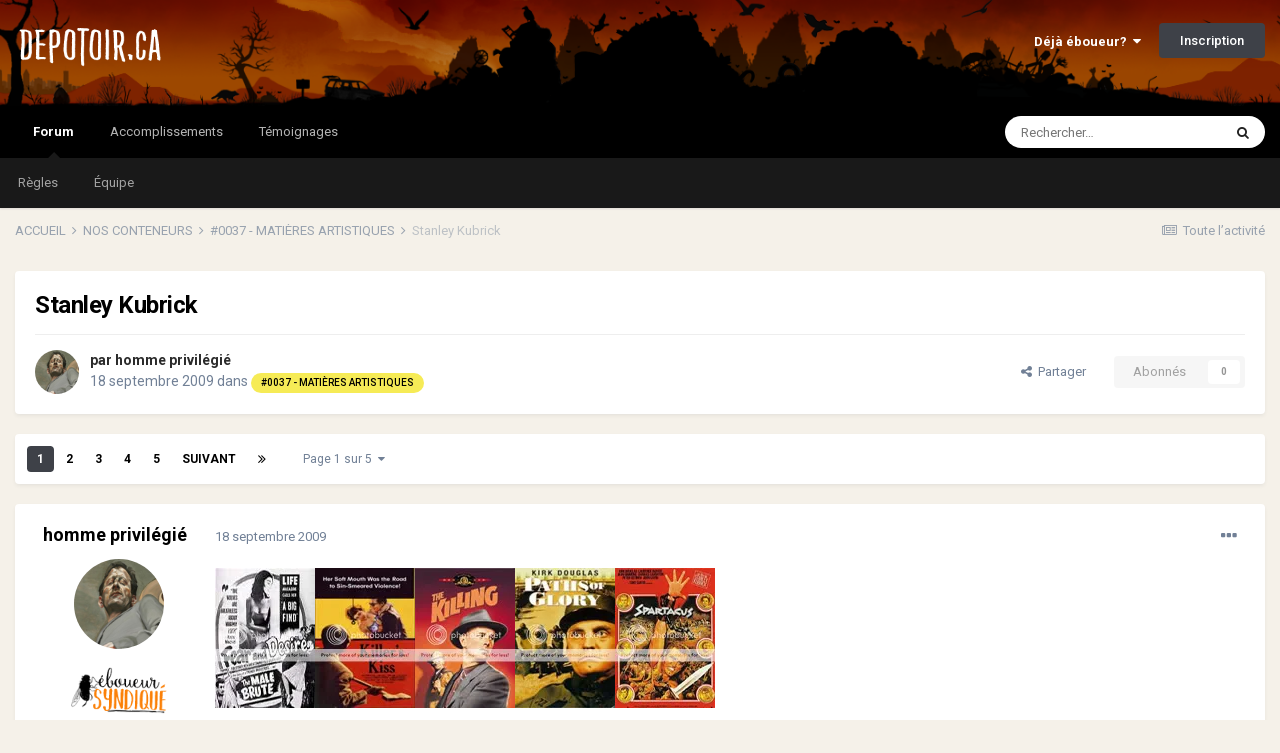

--- FILE ---
content_type: text/html;charset=UTF-8
request_url: https://www.depotoir.ca/topic/1994-stanley-kubrick/
body_size: 26865
content:
<!DOCTYPE html>
<html lang="fr-CA" dir="ltr">
	<head>
		<meta charset="utf-8">
		<title>Stanley Kubrick - #0037 - MATIÈRES ARTISTIQUES - DEPOTOIR.CA</title>
		
			<!-- Global site tag (gtag.js) - Google Analytics -->
<script async src="https://www.googletagmanager.com/gtag/js?id=UA-4810595-1"></script>
<script>
  window.dataLayer = window.dataLayer || [];
  function gtag(){dataLayer.push(arguments);}
  gtag('js', new Date());

  gtag('config', 'UA-4810595-1');
</script>
		
		
		
		

	<meta name="viewport" content="width=device-width, initial-scale=1">


	
	
		<meta property="og:image" content="https://www.depotoir.ca/uploads/monthly_2021_02/banner2021social.png.c5ec44a0b820b93e8ed4ee1be162c365.png">
	


	<meta name="twitter:card" content="summary_large_image" />



	
		
			
				<meta property="og:title" content="Stanley Kubrick">
			
		
	

	
		
			
				<meta property="og:type" content="website">
			
		
	

	
		
			
				<meta property="og:url" content="https://www.depotoir.ca/topic/1994-stanley-kubrick/">
			
		
	

	
		
			
				<meta name="description" content="J&#039;aimerais suivre un peu le même principe que le sujet sur Tarantino pour parler de Kubrick. Je vous pose les mêmes questions: - Qu&#039;avez-vous vu de lui? - Qu&#039;avez-vous aimé? - Qu&#039;avez-vous moins aimé? - Lequel est votre préféré? Et vous pouvez faire vos critiques d&#039;un de ses films ici.">
			
		
	

	
		
			
				<meta property="og:description" content="J&#039;aimerais suivre un peu le même principe que le sujet sur Tarantino pour parler de Kubrick. Je vous pose les mêmes questions: - Qu&#039;avez-vous vu de lui? - Qu&#039;avez-vous aimé? - Qu&#039;avez-vous moins aimé? - Lequel est votre préféré? Et vous pouvez faire vos critiques d&#039;un de ses films ici.">
			
		
	

	
		
			
				<meta property="og:updated_time" content="2011-08-16T08:15:53Z">
			
		
	

	
		
			
				<meta property="og:site_name" content="DEPOTOIR.CA">
			
		
	

	
		
			
				<meta property="og:locale" content="fr_CA">
			
		
	


	
		<link rel="next" href="https://www.depotoir.ca/topic/1994-stanley-kubrick/page/2/" />
	

	
		<link rel="last" href="https://www.depotoir.ca/topic/1994-stanley-kubrick/page/5/" />
	

	
		<link rel="canonical" href="https://www.depotoir.ca/topic/1994-stanley-kubrick/" />
	




<link rel="manifest" href="https://www.depotoir.ca/manifest.webmanifest/">
<meta name="msapplication-config" content="https://www.depotoir.ca/browserconfig.xml/">
<meta name="msapplication-starturl" content="/">
<meta name="application-name" content="Chargement...">
<meta name="apple-mobile-web-app-title" content="Chargement...">

	<meta name="theme-color" content="#000000">


	<meta name="msapplication-TileColor" content="#000000">





	

	
		
			<link rel="icon" sizes="36x36" href="https://www.depotoir.ca/uploads/monthly_2021_03/android-chrome-36x36.png">
		
	

	
		
			<link rel="icon" sizes="48x48" href="https://www.depotoir.ca/uploads/monthly_2021_03/android-chrome-48x48.png">
		
	

	
		
			<link rel="icon" sizes="72x72" href="https://www.depotoir.ca/uploads/monthly_2021_03/android-chrome-72x72.png">
		
	

	
		
			<link rel="icon" sizes="96x96" href="https://www.depotoir.ca/uploads/monthly_2021_03/android-chrome-96x96.png">
		
	

	
		
			<link rel="icon" sizes="144x144" href="https://www.depotoir.ca/uploads/monthly_2021_03/android-chrome-144x144.png">
		
	

	
		
			<link rel="icon" sizes="192x192" href="https://www.depotoir.ca/uploads/monthly_2021_03/android-chrome-192x192.png">
		
	

	
		
			<link rel="icon" sizes="256x256" href="https://www.depotoir.ca/uploads/monthly_2021_03/android-chrome-256x256.png">
		
	

	
		
			<link rel="icon" sizes="384x384" href="https://www.depotoir.ca/uploads/monthly_2021_03/android-chrome-384x384.png">
		
	

	
		
			<link rel="icon" sizes="512x512" href="https://www.depotoir.ca/uploads/monthly_2021_03/android-chrome-512x512.png">
		
	

	
		
			<meta name="msapplication-square70x70logo" content="https://www.depotoir.ca/uploads/monthly_2021_03/msapplication-square70x70logo.png"/>
		
	

	
		
			<meta name="msapplication-TileImage" content="https://www.depotoir.ca/uploads/monthly_2021_03/msapplication-TileImage.png"/>
		
	

	
		
			<meta name="msapplication-square150x150logo" content="https://www.depotoir.ca/uploads/monthly_2021_03/msapplication-square150x150logo.png"/>
		
	

	
		
			<meta name="msapplication-wide310x150logo" content="https://www.depotoir.ca/uploads/monthly_2021_03/msapplication-wide310x150logo.png"/>
		
	

	
		
			<meta name="msapplication-square310x310logo" content="https://www.depotoir.ca/uploads/monthly_2021_03/msapplication-square310x310logo.png"/>
		
	

	
		
			
				<link rel="apple-touch-icon" href="https://www.depotoir.ca/uploads/monthly_2021_03/apple-touch-icon-57x57.png">
			
		
	

	
		
			
				<link rel="apple-touch-icon" sizes="60x60" href="https://www.depotoir.ca/uploads/monthly_2021_03/apple-touch-icon-60x60.png">
			
		
	

	
		
			
				<link rel="apple-touch-icon" sizes="72x72" href="https://www.depotoir.ca/uploads/monthly_2021_03/apple-touch-icon-72x72.png">
			
		
	

	
		
			
				<link rel="apple-touch-icon" sizes="76x76" href="https://www.depotoir.ca/uploads/monthly_2021_03/apple-touch-icon-76x76.png">
			
		
	

	
		
			
				<link rel="apple-touch-icon" sizes="114x114" href="https://www.depotoir.ca/uploads/monthly_2021_03/apple-touch-icon-114x114.png">
			
		
	

	
		
			
				<link rel="apple-touch-icon" sizes="120x120" href="https://www.depotoir.ca/uploads/monthly_2021_03/apple-touch-icon-120x120.png">
			
		
	

	
		
			
				<link rel="apple-touch-icon" sizes="144x144" href="https://www.depotoir.ca/uploads/monthly_2021_03/apple-touch-icon-144x144.png">
			
		
	

	
		
			
				<link rel="apple-touch-icon" sizes="152x152" href="https://www.depotoir.ca/uploads/monthly_2021_03/apple-touch-icon-152x152.png">
			
		
	

	
		
			
				<link rel="apple-touch-icon" sizes="180x180" href="https://www.depotoir.ca/uploads/monthly_2021_03/apple-touch-icon-180x180.png">
			
		
	





<link rel="preload" href="//www.depotoir.ca/applications/core/interface/font/fontawesome-webfont.woff2?v=4.7.0" as="font" crossorigin="anonymous">
		


	
		<link href="https://fonts.googleapis.com/css?family=Roboto:300,300i,400,400i,500,700,700i" rel="stylesheet" referrerpolicy="origin">
	



	<link rel='stylesheet' href='https://www.depotoir.ca/uploads/css_built_16/341e4a57816af3ba440d891ca87450ff_framework.css?v=8a17bf86791653313407' media='all'>

	<link rel='stylesheet' href='https://www.depotoir.ca/uploads/css_built_16/05e81b71abe4f22d6eb8d1a929494829_responsive.css?v=8a17bf86791653313407' media='all'>

	<link rel='stylesheet' href='https://www.depotoir.ca/uploads/css_built_16/20446cf2d164adcc029377cb04d43d17_flags.css?v=8a17bf86791653313407' media='all'>

	<link rel='stylesheet' href='https://www.depotoir.ca/uploads/css_built_16/90eb5adf50a8c640f633d47fd7eb1778_core.css?v=8a17bf86791653313407' media='all'>

	<link rel='stylesheet' href='https://www.depotoir.ca/uploads/css_built_16/5a0da001ccc2200dc5625c3f3934497d_core_responsive.css?v=8a17bf86791653313407' media='all'>

	<link rel='stylesheet' href='https://www.depotoir.ca/uploads/css_built_16/62e269ced0fdab7e30e026f1d30ae516_forums.css?v=8a17bf86791653313407' media='all'>

	<link rel='stylesheet' href='https://www.depotoir.ca/uploads/css_built_16/76e62c573090645fb99a15a363d8620e_forums_responsive.css?v=8a17bf86791653313407' media='all'>

	<link rel='stylesheet' href='https://www.depotoir.ca/uploads/css_built_16/ebdea0c6a7dab6d37900b9190d3ac77b_topics.css?v=8a17bf86791653313407' media='all'>





<link rel='stylesheet' href='https://www.depotoir.ca/uploads/css_built_16/258adbb6e4f3e83cd3b355f84e3fa002_custom.css?v=8a17bf86791653313407' media='all'>




		
		

	
	<link rel='shortcut icon' href='https://www.depotoir.ca/uploads/monthly_2018_06/favicon.ico.e0cf1abfe5b473fa9d5881f062164ef4.ico' type="image/x-icon">

	</head>
	<body class='ipsApp ipsApp_front ipsJS_none ipsClearfix' data-controller='core.front.core.app' data-message="" data-pageApp='forums' data-pageLocation='front' data-pageModule='forums' data-pageController='topic' data-pageID='1994'  >
		
		  <a href='#ipsLayout_mainArea' class='ipsHide' title='Aller au contenu principal de cette page' accesskey='m'>Aller au contenu</a>
		<div id='ipsLayout_header' class='ipsClearfix'>
			





			<header>
				<div class='ipsLayout_container'>
					


<a href='https://www.depotoir.ca/' id='elLogo' accesskey='1'><img src="https://www.depotoir.ca/uploads/monthly_2019_04/logo5.png.212a278c69527a51501c113091b9f661.png" alt='DEPOTOIR.CA'></a>

					
						

	<ul id="elUserNav" class="ipsList_inline cSignedOut ipsResponsive_showDesktop">
		
		
	


	<li class='cUserNav_icon ipsHide' id='elCart_container'></li>
	<li class='elUserNav_sep ipsHide' id='elCart_sep'></li>

<li id="elSignInLink">
			<a href="https://www.depotoir.ca/login/" data-ipsmenu-closeonclick="false" data-ipsmenu id="elUserSignIn">
				Déjà éboueur?  <i class="fa fa-caret-down"></i>
			</a>
			
<div id='elUserSignIn_menu' class='ipsMenu ipsMenu_auto ipsHide'>
	<form accept-charset='utf-8' method='post' action='https://www.depotoir.ca/login/'>
		<input type="hidden" name="csrfKey" value="7037f219fa746c2ec6f3acdd00b838b8">
		<input type="hidden" name="ref" value="aHR0cHM6Ly93d3cuZGVwb3RvaXIuY2EvdG9waWMvMTk5NC1zdGFubGV5LWt1YnJpY2sv">
		<div data-role="loginForm">
			
			
			
				
<div class="ipsPad ipsForm ipsForm_vertical">
	<h4 class="ipsType_sectionHead">Connexion</h4>
	<br><br>
	<ul class='ipsList_reset'>
		<li class="ipsFieldRow ipsFieldRow_noLabel ipsFieldRow_fullWidth">
			
			
				<input type="text" placeholder="Nom d’utilisateur" name="auth" autocomplete="username">
			
		</li>
		<li class="ipsFieldRow ipsFieldRow_noLabel ipsFieldRow_fullWidth">
			<input type="password" placeholder="Mot de passe" name="password" autocomplete="current-password">
		</li>
		<li class="ipsFieldRow ipsFieldRow_checkbox ipsClearfix">
			<span class="ipsCustomInput">
				<input type="checkbox" name="remember_me" id="remember_me_checkbox" value="1" checked aria-checked="true">
				<span></span>
			</span>
			<div class="ipsFieldRow_content">
				<label class="ipsFieldRow_label" for="remember_me_checkbox">Se souvenir de moi</label>
				<span class="ipsFieldRow_desc">Non recommandé sur les ordinateurs partagés</span>
			</div>
		</li>
		<li class="ipsFieldRow ipsFieldRow_fullWidth">
			<button type="submit" name="_processLogin" value="usernamepassword" class="ipsButton ipsButton_primary ipsButton_small" id="elSignIn_submit">Connexion</button>
			
				<p class="ipsType_right ipsType_small">
					
						<a href='https://www.depotoir.ca/lostpassword/' data-ipsDialog data-ipsDialog-title='Mot de passe oublié ?'>
					
					Mot de passe oublié ?</a>
				</p>
			
		</li>
	</ul>
</div>
			
		</div>
	</form>
</div>
		</li>
		
			<li>
				
					<a href="https://www.depotoir.ca/register/" data-ipsdialog data-ipsdialog-size="narrow" data-ipsdialog-title="Inscription"  id="elRegisterButton" class="ipsButton ipsButton_normal ipsButton_primary">Inscription</a>
				
			</li>
		
	</ul>

						
<ul class='ipsMobileHamburger ipsList_reset ipsResponsive_hideDesktop'>
	<li data-ipsDrawer data-ipsDrawer-drawerElem='#elMobileDrawer'>
		<a href='#'>
			
			
				
			
			
			
			<i class='fa fa-navicon'></i>
		</a>
	</li>
</ul>
					
				</div>
			</header>
			

	<nav data-controller='core.front.core.navBar' class=' ipsResponsive_showDesktop'>
		<div class='ipsNavBar_primary ipsLayout_container '>
			<ul data-role="primaryNavBar" class='ipsClearfix'>
				


	
		
		
			
		
		<li class='ipsNavBar_active' data-active id='elNavSecondary_8' data-role="navBarItem" data-navApp="forums" data-navExt="Forums">
			
			
				<a href="https://www.depotoir.ca"  data-navItem-id="8" data-navDefault>
					Forum<span class='ipsNavBar_active__identifier'></span>
				</a>
			
			
				<ul class='ipsNavBar_secondary ' data-role='secondaryNavBar'>
					


	
		
		
		<li  id='elNavSecondary_26' data-role="navBarItem" data-navApp="core" data-navExt="Guidelines">
			
			
				<a href="https://www.depotoir.ca/guidelines/"  data-navItem-id="26" >
					Règles<span class='ipsNavBar_active__identifier'></span>
				</a>
			
			
		</li>
	
	

	
		
		
		<li  id='elNavSecondary_27' data-role="navBarItem" data-navApp="core" data-navExt="StaffDirectory">
			
			
				<a href="https://www.depotoir.ca/staff/"  data-navItem-id="27" >
					Équipe<span class='ipsNavBar_active__identifier'></span>
				</a>
			
			
		</li>
	
	

	
	

					<li class='ipsHide' id='elNavigationMore_8' data-role='navMore'>
						<a href='#' data-ipsMenu data-ipsMenu-appendTo='#elNavigationMore_8' id='elNavigationMore_8_dropdown'>Plus <i class='fa fa-caret-down'></i></a>
						<ul class='ipsHide ipsMenu ipsMenu_auto' id='elNavigationMore_8_dropdown_menu' data-role='moreDropdown'></ul>
					</li>
				</ul>
			
		</li>
	
	

	
	

	
	

	
	

	
		
		
		<li  id='elNavSecondary_50' data-role="navBarItem" data-navApp="awards" data-navExt="Awards">
			
			
				<a href="https://www.depotoir.ca/awards/types/"  data-navItem-id="50" >
					Accomplissements<span class='ipsNavBar_active__identifier'></span>
				</a>
			
			
		</li>
	
	

	
	

	
	

	
		
		
		<li  id='elNavSecondary_40' data-role="navBarItem" data-navApp="cms" data-navExt="Pages">
			
			
				<a href="https://www.depotoir.ca/temoignages/"  data-navItem-id="40" >
					Témoignages<span class='ipsNavBar_active__identifier'></span>
				</a>
			
			
		</li>
	
	

				<li class='ipsHide' id='elNavigationMore' data-role='navMore'>
					<a href='#' data-ipsMenu data-ipsMenu-appendTo='#elNavigationMore' id='elNavigationMore_dropdown'>Plus</a>
					<ul class='ipsNavBar_secondary ipsHide' data-role='secondaryNavBar'>
						<li class='ipsHide' id='elNavigationMore_more' data-role='navMore'>
							<a href='#' data-ipsMenu data-ipsMenu-appendTo='#elNavigationMore_more' id='elNavigationMore_more_dropdown'>Plus <i class='fa fa-caret-down'></i></a>
							<ul class='ipsHide ipsMenu ipsMenu_auto' id='elNavigationMore_more_dropdown_menu' data-role='moreDropdown'></ul>
						</li>
					</ul>
				</li>
			</ul>
			

	<div id="elSearchWrapper">
		<div id='elSearch' class='' data-controller='core.front.core.quickSearch'>
			<form accept-charset='utf-8' action='//www.depotoir.ca/search/?do=quicksearch' method='post'>
				<input type='search' id='elSearchField' placeholder='Rechercher…' name='q' autocomplete='off' aria-label='Rechercher'>
				<button class='cSearchSubmit' type="submit" aria-label='Rechercher'><i class="fa fa-search"></i></button>
				<div id="elSearchExpanded">
					<div class="ipsMenu_title">
						Rechercher dans
					</div>
					<ul class="ipsSideMenu_list ipsSideMenu_withRadios ipsSideMenu_small" data-ipsSideMenu data-ipsSideMenu-type="radio" data-ipsSideMenu-responsive="false" data-role="searchContexts">
						<li>
							<span class='ipsSideMenu_item ipsSideMenu_itemActive' data-ipsMenuValue='all'>
								<input type="radio" name="type" value="all" checked id="elQuickSearchRadio_type_all">
								<label for='elQuickSearchRadio_type_all' id='elQuickSearchRadio_type_all_label'>N’importe où</label>
							</span>
						</li>
						
						
							<li>
								<span class='ipsSideMenu_item' data-ipsMenuValue='forums_topic'>
									<input type="radio" name="type" value="forums_topic" id="elQuickSearchRadio_type_forums_topic">
									<label for='elQuickSearchRadio_type_forums_topic' id='elQuickSearchRadio_type_forums_topic_label'>Sujets</label>
								</span>
							</li>
						
						
							
								<li>
									<span class='ipsSideMenu_item' data-ipsMenuValue='contextual_{&quot;type&quot;:&quot;forums_topic&quot;,&quot;nodes&quot;:69}'>
										<input type="radio" name="type" value='contextual_{&quot;type&quot;:&quot;forums_topic&quot;,&quot;nodes&quot;:69}' id='elQuickSearchRadio_type_contextual_e5d7146176d36b04fab7799bb90edc27'>
										<label for='elQuickSearchRadio_type_contextual_e5d7146176d36b04fab7799bb90edc27' id='elQuickSearchRadio_type_contextual_e5d7146176d36b04fab7799bb90edc27_label'>Ce forum</label>
									</span>
								</li>
							
								<li>
									<span class='ipsSideMenu_item' data-ipsMenuValue='contextual_{&quot;type&quot;:&quot;forums_topic&quot;,&quot;item&quot;:1994}'>
										<input type="radio" name="type" value='contextual_{&quot;type&quot;:&quot;forums_topic&quot;,&quot;item&quot;:1994}' id='elQuickSearchRadio_type_contextual_3cc79156e13eb4b5a3ce724241cb7fb9'>
										<label for='elQuickSearchRadio_type_contextual_3cc79156e13eb4b5a3ce724241cb7fb9' id='elQuickSearchRadio_type_contextual_3cc79156e13eb4b5a3ce724241cb7fb9_label'>Ce sujet</label>
									</span>
								</li>
							
						
						<li data-role="showMoreSearchContexts">
							<span class='ipsSideMenu_item' data-action="showMoreSearchContexts" data-exclude="forums_topic">
								Plus d’options…
							</span>
						</li>
					</ul>
					<div class="ipsMenu_title">
						Rechercher les résultats qui…
					</div>
					<ul class='ipsSideMenu_list ipsSideMenu_withRadios ipsSideMenu_small ipsType_normal' role="radiogroup" data-ipsSideMenu data-ipsSideMenu-type="radio" data-ipsSideMenu-responsive="false" data-filterType='andOr'>
						
							<li>
								<span class='ipsSideMenu_item ipsSideMenu_itemActive' data-ipsMenuValue='or'>
									<input type="radio" name="search_and_or" value="or" checked id="elRadio_andOr_or">
									<label for='elRadio_andOr_or' id='elField_andOr_label_or'>Contiennent <em>n’importe</em> quel terme</label>
								</span>
							</li>
						
							<li>
								<span class='ipsSideMenu_item ' data-ipsMenuValue='and'>
									<input type="radio" name="search_and_or" value="and"  id="elRadio_andOr_and">
									<label for='elRadio_andOr_and' id='elField_andOr_label_and'>Contiennent <em>tous</em> les termes</label>
								</span>
							</li>
						
					</ul>
					<div class="ipsMenu_title">
						Rechercher les résultats dans…
					</div>
					<ul class='ipsSideMenu_list ipsSideMenu_withRadios ipsSideMenu_small ipsType_normal' role="radiogroup" data-ipsSideMenu data-ipsSideMenu-type="radio" data-ipsSideMenu-responsive="false" data-filterType='searchIn'>
						<li>
							<span class='ipsSideMenu_item ipsSideMenu_itemActive' data-ipsMenuValue='all'>
								<input type="radio" name="search_in" value="all" checked id="elRadio_searchIn_and">
								<label for='elRadio_searchIn_and' id='elField_searchIn_label_all'>Titres et corps des contenus</label>
							</span>
						</li>
						<li>
							<span class='ipsSideMenu_item' data-ipsMenuValue='titles'>
								<input type="radio" name="search_in" value="titles" id="elRadio_searchIn_titles">
								<label for='elRadio_searchIn_titles' id='elField_searchIn_label_titles'>Titres des contenus uniquement</label>
							</span>
						</li>
					</ul>
				</div>
			</form>
		</div>
	</div>

		</div>
	</nav>

			
<ul id='elMobileNav' class='ipsResponsive_hideDesktop' data-controller='core.front.core.mobileNav'>
	
		
			
			
				
				
			
				
					<li id='elMobileBreadcrumb'>
						<a href='https://www.depotoir.ca/forum/69-0037-mati%C3%A8res-artistiques/'>
							<span>#0037 - MATIÈRES ARTISTIQUES</span>
						</a>
					</li>
				
				
			
				
				
			
		
	
	
	
	<li >
		<a data-action="defaultStream" href='https://www.depotoir.ca/discover/'><i class="fa fa-newspaper-o" aria-hidden="true"></i></a>
	</li>

	

	
		<li class='ipsJS_show'>
			<a href='https://www.depotoir.ca/search/'><i class='fa fa-search'></i></a>
		</li>
	
</ul>
		</div>
		<main id='ipsLayout_body' class='ipsLayout_container'>
			<div id='ipsLayout_contentArea'>
				<div id='ipsLayout_contentWrapper'>
					
<nav class='ipsBreadcrumb ipsBreadcrumb_top ipsFaded_withHover'>
	

	<ul class='ipsList_inline ipsPos_right'>
		
		<li >
			<a data-action="defaultStream" class='ipsType_light '  href='https://www.depotoir.ca/discover/'><i class="fa fa-newspaper-o" aria-hidden="true"></i> <span>Toute l’activité</span></a>
		</li>
		
	</ul>

	<ul data-role="breadcrumbList">
		<li>
			<a title="ACCUEIL" href='https://www.depotoir.ca/'>
				<span>ACCUEIL <i class='fa fa-angle-right'></i></span>
			</a>
		</li>
		
		
			<li>
				
					<a href='https://www.depotoir.ca/forum/67-nos-conteneurs/'>
						<span>NOS CONTENEURS <i class='fa fa-angle-right' aria-hidden="true"></i></span>
					</a>
				
			</li>
		
			<li>
				
					<a href='https://www.depotoir.ca/forum/69-0037-mati%C3%A8res-artistiques/'>
						<span>#0037 - MATIÈRES ARTISTIQUES <i class='fa fa-angle-right' aria-hidden="true"></i></span>
					</a>
				
			</li>
		
			<li>
				
					Stanley Kubrick
				
			</li>
		
	</ul>
</nav>
					
					<div id='ipsLayout_mainArea'>
						
						
						
						

	




						



<div class="ipsPageHeader ipsResponsive_pull ipsBox ipsPadding sm:ipsPadding:half ipsMargin_bottom">
	
	<div class="ipsFlex ipsFlex-ai:center ipsFlex-fw:wrap ipsGap:4">
		<div class="ipsFlex-flex:11">
			<h1 class="ipsType_pageTitle ipsContained_container">
				

				
				
					<span class="ipsType_break ipsContained">
						<span>Stanley Kubrick</span>
					</span>
				
			</h1>
			
			
		</div>
		
	</div>
	<hr class="ipsHr">
	<div class="ipsPageHeader__meta ipsFlex ipsFlex-jc:between ipsFlex-ai:center ipsFlex-fw:wrap ipsGap:3">
		<div class="ipsFlex-flex:11">
			<div class="ipsPhotoPanel ipsPhotoPanel_mini ipsPhotoPanel_notPhone ipsClearfix">
				


	<a href="https://www.depotoir.ca/profile/5071-homme-privil%C3%A9gi%C3%A9/" rel="nofollow" data-ipshover data-ipshover-width="370" data-ipshover-target="https://www.depotoir.ca/profile/5071-homme-privil%C3%A9gi%C3%A9/?do=hovercard"  class="ipsUserPhoto ipsUserPhoto_mini" title="Aller sur le profil de homme privilégié" data-ipsHover-onClick="false">
		<img src="https://www.depotoir.ca/uploads/monthly_2023_09/lf.thumb.jpeg.5918bfa814d1a5054e26e14c19b3b37b.jpeg" alt="homme privilégié" loading="lazy">
	</a>

				<div>
					<p class="ipsType_reset ipsType_blendLinks">
						<span class="ipsType_normal">
						
							<strong>par <span itemprop='author'>


<a href="https://www.depotoir.ca/profile/5071-homme-privil%C3%A9gi%C3%A9/" rel="nofollow" data-ipshover data-ipshover-width="370" data-ipshover-target="https://www.depotoir.ca/profile/5071-homme-privil%C3%A9gi%C3%A9/?do=hovercard&amp;referrer=https%253A%252F%252Fwww.depotoir.ca%252Ftopic%252F1994-stanley-kubrick%252F" title="Aller sur le profil de homme privilégié" class="ipsType_break" data-ipsHover-onClick="false">homme privilégié</a></span></strong><br>
							<span class="ipsType_light"><time datetime='2009-09-18T20:51:30Z' title='2009-09-18 20:51 ' data-short='16 ans '>18 septembre 2009</time> dans <a href="https://www.depotoir.ca/forum/69-0037-mati%C3%A8res-artistiques/">

<span class="ipsBadge ipsBadge_pill" 


style="background-color: #f6eb56; color: #000000;"
>#0037 - MATIÈRES ARTISTIQUES</span>
</a></span>
						
						</span>
					</p>
				</div>
			</div>
		</div>
		
			<div class="ipsFlex-flex:01 ipsResponsive_hidePhone">
				<div class="ipsFlex ipsFlex-ai:center ipsFlex-jc:center ipsGap:3 ipsGap_row:0">
					
						


    <a href='#elShareItem_201608115_menu' id='elShareItem_201608115' data-ipsMenu class='ipsShareButton ipsButton ipsButton_verySmall ipsButton_link ipsButton_link--light'>
        <span><i class='fa fa-share-alt'></i></span> &nbsp;Partager
    </a>

    <div class='ipsPadding ipsMenu ipsMenu_auto ipsHide' id='elShareItem_201608115_menu' data-controller="core.front.core.sharelink">
        <ul class='ipsList_inline'>
            
                <li>
<a href="http://www.reddit.com/submit?url=https%3A%2F%2Fwww.depotoir.ca%2Ftopic%2F1994-stanley-kubrick%2F&amp;title=Stanley+Kubrick" rel="nofollow noopener" class="cShareLink cShareLink_reddit" target="_blank" title='Partager sur Reddit' data-ipsTooltip>
	<i class="fa fa-reddit"></i>
</a></li>
            
                <li>
<a href="https://twitter.com/share?url=https%3A%2F%2Fwww.depotoir.ca%2Ftopic%2F1994-stanley-kubrick%2F" class="cShareLink cShareLink_twitter" target="_blank" data-role="shareLink" title='Partager sur Twitter' data-ipsTooltip rel='nofollow noopener'>
	<i class="fa fa-twitter"></i>
</a></li>
            
                <li>
<a href="https://www.facebook.com/sharer/sharer.php?u=https%3A%2F%2Fwww.depotoir.ca%2Ftopic%2F1994-stanley-kubrick%2F" class="cShareLink cShareLink_facebook" target="_blank" data-role="shareLink" title='Partager sur Facebook' data-ipsTooltip rel='noopener nofollow'>
	<i class="fa fa-facebook"></i>
</a></li>
            
                <li>
<a href="/cdn-cgi/l/email-protection#0b34787e69616e687f36587f6a65676e722e393b407e69796268602d69646f7236637f7f7b782e384a2e394d2e394d7c7c7c256f6e7b647f64627925686a2e394d7f647b62682e394d3a32323f26787f6a65676e7226607e69796268602e394d" rel='nofollow' class='cShareLink cShareLink_email' title='Partager via courriel' data-ipsTooltip>
	<i class="fa fa-envelope"></i>
</a></li>
            
        </ul>
        
            <hr class='ipsHr'>
            <button class='ipsHide ipsButton ipsButton_verySmall ipsButton_light ipsButton_fullWidth ipsMargin_top:half' data-controller='core.front.core.webshare' data-role='webShare' data-webShareTitle='Stanley Kubrick' data-webShareText='Stanley Kubrick' data-webShareUrl='https://www.depotoir.ca/topic/1994-stanley-kubrick/'>More sharing options...</button>
        
    </div>

					
					



					

<div data-followApp='forums' data-followArea='topic' data-followID='1994' data-controller='core.front.core.followButton'>
	

	<a href='https://www.depotoir.ca/login/' rel="nofollow" class="ipsFollow ipsPos_middle ipsButton ipsButton_light ipsButton_verySmall ipsButton_disabled" data-role="followButton" data-ipsTooltip title='Connectez-vous pour activer le suivi'>
		<span>Abonnés</span>
		<span class='ipsCommentCount'>0</span>
	</a>

</div>
				</div>
			</div>
					
	</div>
	
	
</div>






<div class="ipsClearfix">
	<ul class="ipsToolList ipsToolList_horizontal ipsClearfix ipsSpacer_both ipsResponsive_hidePhone">
  

		
		
		
	</ul>
</div>

<div id="comments" data-controller="core.front.core.commentFeed,forums.front.topic.view, core.front.core.ignoredComments" data-autopoll data-baseurl="https://www.depotoir.ca/topic/1994-stanley-kubrick/"  data-feedid="topic-1994" class="cTopic ipsClear ipsSpacer_top">
	
			

				<div class="ipsBox ipsResponsive_pull ipsPadding:half ipsClearfix ipsClear ipsMargin_bottom">
					
					
						


	
	<ul class='ipsPagination' id='elPagination_6b7bc5887f90627903c2076f2d58a318_1529096781' data-ipsPagination-seoPagination='true' data-pages='5' data-ipsPagination  data-ipsPagination-pages="5" data-ipsPagination-perPage='20'>
		
			
				<li class='ipsPagination_first ipsPagination_inactive'><a href='https://www.depotoir.ca/topic/1994-stanley-kubrick/#comments' rel="first" data-page='1' data-ipsTooltip title='Première page'><i class='fa fa-angle-double-left'></i></a></li>
				<li class='ipsPagination_prev ipsPagination_inactive'><a href='https://www.depotoir.ca/topic/1994-stanley-kubrick/#comments' rel="prev" data-page='0' data-ipsTooltip title='Page précédente'>Précédent</a></li>
			
			<li class='ipsPagination_page ipsPagination_active'><a href='https://www.depotoir.ca/topic/1994-stanley-kubrick/#comments' data-page='1'>1</a></li>
			
				
					<li class='ipsPagination_page'><a href='https://www.depotoir.ca/topic/1994-stanley-kubrick/page/2/#comments' data-page='2'>2</a></li>
				
					<li class='ipsPagination_page'><a href='https://www.depotoir.ca/topic/1994-stanley-kubrick/page/3/#comments' data-page='3'>3</a></li>
				
					<li class='ipsPagination_page'><a href='https://www.depotoir.ca/topic/1994-stanley-kubrick/page/4/#comments' data-page='4'>4</a></li>
				
					<li class='ipsPagination_page'><a href='https://www.depotoir.ca/topic/1994-stanley-kubrick/page/5/#comments' data-page='5'>5</a></li>
				
				<li class='ipsPagination_next'><a href='https://www.depotoir.ca/topic/1994-stanley-kubrick/page/2/#comments' rel="next" data-page='2' data-ipsTooltip title='Page suivante'>Suivant</a></li>
				<li class='ipsPagination_last'><a href='https://www.depotoir.ca/topic/1994-stanley-kubrick/page/5/#comments' rel="last" data-page='5' data-ipsTooltip title='Dernière page'><i class='fa fa-angle-double-right'></i></a></li>
			
			
				<li class='ipsPagination_pageJump'>
					<a href='#' data-ipsMenu data-ipsMenu-closeOnClick='false' data-ipsMenu-appendTo='#elPagination_6b7bc5887f90627903c2076f2d58a318_1529096781' id='elPagination_6b7bc5887f90627903c2076f2d58a318_1529096781_jump'>Page 1 sur 5 &nbsp;<i class='fa fa-caret-down'></i></a>
					<div class='ipsMenu ipsMenu_narrow ipsPadding ipsHide' id='elPagination_6b7bc5887f90627903c2076f2d58a318_1529096781_jump_menu'>
						<form accept-charset='utf-8' method='post' action='https://www.depotoir.ca/topic/1994-stanley-kubrick/#comments' data-role="pageJump" data-baseUrl='#'>
							<ul class='ipsForm ipsForm_horizontal'>
								<li class='ipsFieldRow'>
									<input type='number' min='1' max='5' placeholder='Numéro de page' class='ipsField_fullWidth' name='page'>
								</li>
								<li class='ipsFieldRow ipsFieldRow_fullWidth'>
									<input type='submit' class='ipsButton_fullWidth ipsButton ipsButton_verySmall ipsButton_primary' value='Aller'>
								</li>
							</ul>
						</form>
					</div>
				</li>
			
		
	</ul>

					
				</div>
			
	

	

<div data-controller='core.front.core.recommendedComments' data-url='https://www.depotoir.ca/topic/1994-stanley-kubrick/?recommended=comments' class='ipsRecommendedComments ipsHide'>
	<div data-role="recommendedComments">
		<h2 class='ipsType_sectionHead ipsType_large ipsType_bold ipsMargin_bottom'>Déchet(s) recommandé(s)</h2>
		
	</div>
</div>
	
	<div id="elPostFeed" data-role="commentFeed" data-controller="core.front.core.moderation" >
		<form action="https://www.depotoir.ca/topic/1994-stanley-kubrick/?csrfKey=7037f219fa746c2ec6f3acdd00b838b8&amp;do=multimodComment" method="post" data-ipspageaction data-role="moderationTools">
			
			
				

					

					
					



<a id="comment-53350"></a>
<article  id="elComment_53350" class="cPost ipsBox ipsResponsive_pull  ipsComment  ipsComment_parent ipsClearfix ipsClear ipsColumns ipsColumns_noSpacing ipsColumns_collapsePhone    ">
	

	

	<div class="cAuthorPane_mobile ipsResponsive_showPhone">
		<div class="cAuthorPane_photo">
			<div class="cAuthorPane_photoWrap">
				


	<a href="https://www.depotoir.ca/profile/5071-homme-privil%C3%A9gi%C3%A9/" rel="nofollow" data-ipshover data-ipshover-width="370" data-ipshover-target="https://www.depotoir.ca/profile/5071-homme-privil%C3%A9gi%C3%A9/?do=hovercard"  class="ipsUserPhoto ipsUserPhoto_large" title="Aller sur le profil de homme privilégié" data-ipsHover-onClick="false">
		<img src="https://www.depotoir.ca/uploads/monthly_2023_09/lf.thumb.jpeg.5918bfa814d1a5054e26e14c19b3b37b.jpeg" alt="homme privilégié" loading="lazy">
	</a>

				
				
			</div>
		</div>
		<div class="cAuthorPane_content">
			<h3 class="ipsType_sectionHead cAuthorPane_author ipsType_break ipsType_blendLinks ipsFlex ipsFlex-ai:center">
				


<a href="https://www.depotoir.ca/profile/5071-homme-privil%C3%A9gi%C3%A9/" rel="nofollow" data-ipshover data-ipshover-width="370" data-ipshover-target="https://www.depotoir.ca/profile/5071-homme-privil%C3%A9gi%C3%A9/?do=hovercard&amp;referrer=https%253A%252F%252Fwww.depotoir.ca%252Ftopic%252F1994-stanley-kubrick%252F" title="Aller sur le profil de homme privilégié" class="ipsType_break" data-ipsHover-onClick="false"><span style='color:#'><b>homme privilégié</b></span></a>
			</h3>
			<div class="ipsType_light ipsType_reset">
				<a href="https://www.depotoir.ca/topic/1994-stanley-kubrick/?do=findComment&amp;comment=53350" rel="nofollow" class="ipsType_blendLinks"><time datetime='2009-09-18T20:51:30Z' title='2009-09-18 20:51 ' data-short='16 ans '>18 septembre 2009</time></a>
				
			</div>
		</div>
	</div>
	<aside class="ipsComment_author cAuthorPane ipsColumn ipsColumn_medium ipsResponsive_hidePhone">
		<h3 class="ipsType_sectionHead cAuthorPane_author ipsType_blendLinks ipsType_break">
<strong>


<a href="https://www.depotoir.ca/profile/5071-homme-privil%C3%A9gi%C3%A9/" rel="nofollow" data-ipshover data-ipshover-width="370" data-ipshover-target="https://www.depotoir.ca/profile/5071-homme-privil%C3%A9gi%C3%A9/?do=hovercard&amp;referrer=https%253A%252F%252Fwww.depotoir.ca%252Ftopic%252F1994-stanley-kubrick%252F" title="Aller sur le profil de homme privilégié" class="ipsType_break" data-ipsHover-onClick="false">homme privilégié</a></strong>
			
		</h3>
		<ul class="cAuthorPane_info ipsList_reset">
			<li data-role="photo" class="cAuthorPane_photo">
				<div class="cAuthorPane_photoWrap">
					


	<a href="https://www.depotoir.ca/profile/5071-homme-privil%C3%A9gi%C3%A9/" rel="nofollow" data-ipshover data-ipshover-width="370" data-ipshover-target="https://www.depotoir.ca/profile/5071-homme-privil%C3%A9gi%C3%A9/?do=hovercard"  class="ipsUserPhoto ipsUserPhoto_large" title="Aller sur le profil de homme privilégié" data-ipsHover-onClick="false">
		<img src="https://www.depotoir.ca/uploads/monthly_2023_09/lf.thumb.jpeg.5918bfa814d1a5054e26e14c19b3b37b.jpeg" alt="homme privilégié" loading="lazy">
	</a>

					
					
				</div>
			</li>
			
	
				
					<li data-role="group-icon"><img src="https://www.depotoir.ca/uploads/monthly_2021_01/eboueur_syndique.png.75262e878fd5fd6108508c72dc709dbd.png" alt="" class="cAuthorGroupIcon"></li>
				
			
			
				<li data-role="stats" class="ipsMargin_top">
					<ul class="ipsList_reset ipsType_light ipsFlex ipsFlex-ai:center ipsFlex-jc:center ipsGap_row:2 cAuthorPane_stats">
						<li>
							
								<a href="https://www.depotoir.ca/profile/5071-homme-privil%C3%A9gi%C3%A9/content/" rel="nofollow" title="5 670 messages " data-ipstooltip class="ipsType_blendLinks">
							
								<i class="fa fa-comment"></i> 5,7k
							
								</a>
							
						</li>
						
					</ul>
				</li>
			
			
				

			
		</ul>
	</aside>
	<div class="ipsColumn ipsColumn_fluid ipsMargin:none">
		

<div id="comment-53350_wrap" data-controller="core.front.core.comment" data-commentapp="forums" data-commenttype="forums" data-commentid="53350" data-quotedata="{&quot;userid&quot;:5071,&quot;username&quot;:&quot;homme privil\u00e9gi\u00e9&quot;,&quot;timestamp&quot;:1253307090,&quot;contentapp&quot;:&quot;forums&quot;,&quot;contenttype&quot;:&quot;forums&quot;,&quot;contentid&quot;:1994,&quot;contentclass&quot;:&quot;forums_Topic&quot;,&quot;contentcommentid&quot;:53350}" class="ipsComment_content ipsType_medium">

	<div class="ipsComment_meta ipsType_light ipsFlex ipsFlex-ai:center ipsFlex-jc:between ipsFlex-fd:row-reverse">
		<div class="ipsType_light ipsType_reset ipsType_blendLinks ipsComment_toolWrap">
			<div class="ipsResponsive_hidePhone ipsComment_badges">
				<ul class="ipsList_reset ipsFlex ipsFlex-jc:end ipsFlex-fw:wrap ipsGap:2 ipsGap_row:1">
					
					
					
					
					
				</ul>
			</div>
			<ul class="ipsList_reset ipsComment_tools">
				<li>
					<a href="#elControls_53350_menu" class="ipsComment_ellipsis" id="elControls_53350" title="Plus d’options…" data-ipsmenu data-ipsmenu-appendto="#comment-53350_wrap"><i class="fa fa-ellipsis-h"></i></a>
					<ul id="elControls_53350_menu" class="ipsMenu ipsMenu_narrow ipsHide">
						
						
							<li class="ipsMenu_item"><a href="https://www.depotoir.ca/topic/1994-stanley-kubrick/" title="Partager ce message" data-ipsdialog data-ipsdialog-size="narrow" data-ipsdialog-content="#elShareComment_53350_menu" data-ipsdialog-title="Partager ce message" id="elSharePost_53350" data-role="shareComment">Partager</a></li>
						
                        
						
						
						
							
								
							
							
							
							
							
							
						
					</ul>
				</li>
				
			</ul>
		</div>

		<div class="ipsType_reset ipsResponsive_hidePhone">
			<a href="https://www.depotoir.ca/topic/1994-stanley-kubrick/?do=findComment&amp;comment=53350" rel="nofollow" class="ipsType_blendLinks"><time datetime='2009-09-18T20:51:30Z' title='2009-09-18 20:51 ' data-short='16 ans '>18 septembre 2009</time></a>
			
			<span class="ipsResponsive_hidePhone">
				
				
			</span>
		</div>
	</div>

	

    

	<div class="cPost_contentWrap">
		
		<div data-role="commentContent" class="ipsType_normal ipsType_richText ipsPadding_bottom ipsContained" data-controller="core.front.core.lightboxedImages">
			
<p><img src="//www.depotoir.ca/applications/core/interface/js/spacer.png" alt="s1-1.jpg" data-src="http://i720.photobucket.com/albums/ww204/vivelecrack/s1-1.jpg"><img src="//www.depotoir.ca/applications/core/interface/js/spacer.png" alt="s2-1.jpg" data-src="http://i720.photobucket.com/albums/ww204/vivelecrack/s2-1.jpg"><img src="//www.depotoir.ca/applications/core/interface/js/spacer.png" alt="s3-1.jpg" data-src="http://i720.photobucket.com/albums/ww204/vivelecrack/s3-1.jpg"><img src="//www.depotoir.ca/applications/core/interface/js/spacer.png" alt="s4-1.jpg" data-src="http://i720.photobucket.com/albums/ww204/vivelecrack/s4-1.jpg"><img src="//www.depotoir.ca/applications/core/interface/js/spacer.png" alt="s5-1.jpg" data-src="http://i720.photobucket.com/albums/ww204/vivelecrack/s5-1.jpg"></p>
<p><img src="//www.depotoir.ca/applications/core/interface/js/spacer.png" alt="s6.jpg" data-src="http://i720.photobucket.com/albums/ww204/vivelecrack/s6.jpg"><img src="//www.depotoir.ca/applications/core/interface/js/spacer.png" alt="s7.jpg" data-src="http://i720.photobucket.com/albums/ww204/vivelecrack/s7.jpg"><img src="//www.depotoir.ca/applications/core/interface/js/spacer.png" alt="s8.jpg" data-src="http://i720.photobucket.com/albums/ww204/vivelecrack/s8.jpg"><img src="//www.depotoir.ca/applications/core/interface/js/spacer.png" alt="s9.jpg" data-src="http://i720.photobucket.com/albums/ww204/vivelecrack/s9.jpg"><img src="//www.depotoir.ca/applications/core/interface/js/spacer.png" alt="s10.jpg" data-src="http://i720.photobucket.com/albums/ww204/vivelecrack/s10.jpg"></p>
<p><img src="//www.depotoir.ca/applications/core/interface/js/spacer.png" alt="s11.jpg" data-src="http://i720.photobucket.com/albums/ww204/vivelecrack/s11.jpg"><img src="//www.depotoir.ca/applications/core/interface/js/spacer.png" alt="s12.jpg" data-src="http://i720.photobucket.com/albums/ww204/vivelecrack/s12.jpg"><img src="//www.depotoir.ca/applications/core/interface/js/spacer.png" alt="s13.jpg" data-src="http://i720.photobucket.com/albums/ww204/vivelecrack/s13.jpg"></p>
<p>J'aimerais suivre un peu le même principe que le sujet sur <a href="https://www.depotoir.ca/index.php?/topic/1930-quentin-tarantino/">Tarantino</a> pour parler de Kubrick.</p>
<p>Je vous pose les mêmes questions:</p>
<p>- Qu'avez-vous vu de lui?</p>
<p>- Qu'avez-vous aimé?</p>
<p>- Qu'avez-vous moins aimé?</p>
<p>- Lequel est votre préféré?</p>
<p>Et vous pouvez faire vos critiques d'un de ses films ici.</p>


			
		</div>

		

		
	</div>

	

	



<div class='ipsPadding ipsHide cPostShareMenu' id='elShareComment_53350_menu'>
	<h5 class='ipsType_normal ipsType_reset'>Lien vers le commentaire</h5>
	
		
	
	
	<input type='text' value='https://www.depotoir.ca/topic/1994-stanley-kubrick/' class='ipsField_fullWidth'>

	
	<h5 class='ipsType_normal ipsType_reset ipsSpacer_top'>Partager sur d’autres sites</h5>
	

	<ul class='ipsList_inline ipsList_noSpacing ipsClearfix' data-controller="core.front.core.sharelink">
		
			<li>
<a href="http://www.reddit.com/submit?url=https%3A%2F%2Fwww.depotoir.ca%2Ftopic%2F1994-stanley-kubrick%2F%3Fdo%3DfindComment%26comment%3D53350&amp;title=Stanley+Kubrick" rel="nofollow noopener" class="cShareLink cShareLink_reddit" target="_blank" title='Partager sur Reddit' data-ipsTooltip>
	<i class="fa fa-reddit"></i>
</a></li>
		
			<li>
<a href="https://twitter.com/share?url=https%3A%2F%2Fwww.depotoir.ca%2Ftopic%2F1994-stanley-kubrick%2F%3Fdo%3DfindComment%26comment%3D53350" class="cShareLink cShareLink_twitter" target="_blank" data-role="shareLink" title='Partager sur Twitter' data-ipsTooltip rel='nofollow noopener'>
	<i class="fa fa-twitter"></i>
</a></li>
		
			<li>
<a href="https://www.facebook.com/sharer/sharer.php?u=https%3A%2F%2Fwww.depotoir.ca%2Ftopic%2F1994-stanley-kubrick%2F%3Fdo%3DfindComment%26comment%3D53350" class="cShareLink cShareLink_facebook" target="_blank" data-role="shareLink" title='Partager sur Facebook' data-ipsTooltip rel='noopener nofollow'>
	<i class="fa fa-facebook"></i>
</a></li>
		
			<li>
<a href="/cdn-cgi/l/email-protection#[base64]" rel='nofollow' class='cShareLink cShareLink_email' title='Partager via courriel' data-ipsTooltip>
	<i class="fa fa-envelope"></i>
</a></li>
		
	</ul>


	<hr class='ipsHr'>
	<button class='ipsHide ipsButton ipsButton_small ipsButton_light ipsButton_fullWidth ipsMargin_top:half' data-controller='core.front.core.webshare' data-role='webShare' data-webShareTitle='Stanley Kubrick' data-webShareText='J&#039;aimerais suivre un peu le même principe que le sujet sur Tarantino pour parler de Kubrick. 
Je vous pose les mêmes questions: 
- Qu&#039;avez-vous vu de lui? 
- Qu&#039;avez-vous aimé? 
- Qu&#039;avez-vous moins aimé? 
- Lequel est votre préféré? 
Et vous pouvez faire vos critiques d&#039;un de ses films ici. 
' data-webShareUrl='https://www.depotoir.ca/topic/1994-stanley-kubrick/?do=findComment&amp;comment=53350'>More sharing options...</button>

	
</div>
</div>

	</div>
</article>

					
					
					
				

					

					
					



<a id="comment-53363"></a>
<article  id="elComment_53363" class="cPost ipsBox ipsResponsive_pull  ipsComment  ipsComment_parent ipsClearfix ipsClear ipsColumns ipsColumns_noSpacing ipsColumns_collapsePhone    ">
	

	

	<div class="cAuthorPane_mobile ipsResponsive_showPhone">
		<div class="cAuthorPane_photo">
			<div class="cAuthorPane_photoWrap">
				


	<a href="https://www.depotoir.ca/profile/633-tom-selleck/" rel="nofollow" data-ipshover data-ipshover-width="370" data-ipshover-target="https://www.depotoir.ca/profile/633-tom-selleck/?do=hovercard"  class="ipsUserPhoto ipsUserPhoto_large" title="Aller sur le profil de Tom Selleck" data-ipsHover-onClick="false">
		<img src="https://www.depotoir.ca/uploads/set_resources_16/84c1e40ea0e759e3f1505eb1788ddf3c_default_photo.png" alt="Tom Selleck" loading="lazy">
	</a>

				
				
			</div>
		</div>
		<div class="cAuthorPane_content">
			<h3 class="ipsType_sectionHead cAuthorPane_author ipsType_break ipsType_blendLinks ipsFlex ipsFlex-ai:center">
				


<a href="https://www.depotoir.ca/profile/633-tom-selleck/" rel="nofollow" data-ipshover data-ipshover-width="370" data-ipshover-target="https://www.depotoir.ca/profile/633-tom-selleck/?do=hovercard&amp;referrer=https%253A%252F%252Fwww.depotoir.ca%252Ftopic%252F1994-stanley-kubrick%252F" title="Aller sur le profil de Tom Selleck" class="ipsType_break" data-ipsHover-onClick="false"><span style='color:#'><b>Tom Selleck</b></span></a>
			</h3>
			<div class="ipsType_light ipsType_reset">
				<a href="https://www.depotoir.ca/topic/1994-stanley-kubrick/?do=findComment&amp;comment=53363" rel="nofollow" class="ipsType_blendLinks"><time datetime='2009-09-18T21:10:41Z' title='2009-09-18 21:10 ' data-short='16 ans '>18 septembre 2009</time></a>
				
			</div>
		</div>
	</div>
	<aside class="ipsComment_author cAuthorPane ipsColumn ipsColumn_medium ipsResponsive_hidePhone">
		<h3 class="ipsType_sectionHead cAuthorPane_author ipsType_blendLinks ipsType_break">
<strong>


<a href="https://www.depotoir.ca/profile/633-tom-selleck/" rel="nofollow" data-ipshover data-ipshover-width="370" data-ipshover-target="https://www.depotoir.ca/profile/633-tom-selleck/?do=hovercard&amp;referrer=https%253A%252F%252Fwww.depotoir.ca%252Ftopic%252F1994-stanley-kubrick%252F" title="Aller sur le profil de Tom Selleck" class="ipsType_break" data-ipsHover-onClick="false">Tom Selleck</a></strong>
			
		</h3>
		<ul class="cAuthorPane_info ipsList_reset">
			<li data-role="photo" class="cAuthorPane_photo">
				<div class="cAuthorPane_photoWrap">
					


	<a href="https://www.depotoir.ca/profile/633-tom-selleck/" rel="nofollow" data-ipshover data-ipshover-width="370" data-ipshover-target="https://www.depotoir.ca/profile/633-tom-selleck/?do=hovercard"  class="ipsUserPhoto ipsUserPhoto_large" title="Aller sur le profil de Tom Selleck" data-ipsHover-onClick="false">
		<img src="https://www.depotoir.ca/uploads/set_resources_16/84c1e40ea0e759e3f1505eb1788ddf3c_default_photo.png" alt="Tom Selleck" loading="lazy">
	</a>

					
					
				</div>
			</li>
			
	
				
					<li data-role="group-icon"><img src="https://www.depotoir.ca/uploads/monthly_2021_01/eboueur_syndique.png.75262e878fd5fd6108508c72dc709dbd.png" alt="" class="cAuthorGroupIcon"></li>
				
			
			
				<li data-role="stats" class="ipsMargin_top">
					<ul class="ipsList_reset ipsType_light ipsFlex ipsFlex-ai:center ipsFlex-jc:center ipsGap_row:2 cAuthorPane_stats">
						<li>
							
								<a href="https://www.depotoir.ca/profile/633-tom-selleck/content/" rel="nofollow" title="1 204 messages " data-ipstooltip class="ipsType_blendLinks">
							
								<i class="fa fa-comment"></i> 1,2k
							
								</a>
							
						</li>
						
					</ul>
				</li>
			
			
				

			
		</ul>
	</aside>
	<div class="ipsColumn ipsColumn_fluid ipsMargin:none">
		

<div id="comment-53363_wrap" data-controller="core.front.core.comment" data-commentapp="forums" data-commenttype="forums" data-commentid="53363" data-quotedata="{&quot;userid&quot;:633,&quot;username&quot;:&quot;Tom Selleck&quot;,&quot;timestamp&quot;:1253308241,&quot;contentapp&quot;:&quot;forums&quot;,&quot;contenttype&quot;:&quot;forums&quot;,&quot;contentid&quot;:1994,&quot;contentclass&quot;:&quot;forums_Topic&quot;,&quot;contentcommentid&quot;:53363}" class="ipsComment_content ipsType_medium">

	<div class="ipsComment_meta ipsType_light ipsFlex ipsFlex-ai:center ipsFlex-jc:between ipsFlex-fd:row-reverse">
		<div class="ipsType_light ipsType_reset ipsType_blendLinks ipsComment_toolWrap">
			<div class="ipsResponsive_hidePhone ipsComment_badges">
				<ul class="ipsList_reset ipsFlex ipsFlex-jc:end ipsFlex-fw:wrap ipsGap:2 ipsGap_row:1">
					
					
					
					
					
				</ul>
			</div>
			<ul class="ipsList_reset ipsComment_tools">
				<li>
					<a href="#elControls_53363_menu" class="ipsComment_ellipsis" id="elControls_53363" title="Plus d’options…" data-ipsmenu data-ipsmenu-appendto="#comment-53363_wrap"><i class="fa fa-ellipsis-h"></i></a>
					<ul id="elControls_53363_menu" class="ipsMenu ipsMenu_narrow ipsHide">
						
						
							<li class="ipsMenu_item"><a href="https://www.depotoir.ca/topic/1994-stanley-kubrick/?do=findComment&amp;comment=53363" rel="nofollow" title="Partager ce message" data-ipsdialog data-ipsdialog-size="narrow" data-ipsdialog-content="#elShareComment_53363_menu" data-ipsdialog-title="Partager ce message" id="elSharePost_53363" data-role="shareComment">Partager</a></li>
						
                        
						
						
						
							
								
							
							
							
							
							
							
						
					</ul>
				</li>
				
			</ul>
		</div>

		<div class="ipsType_reset ipsResponsive_hidePhone">
			<a href="https://www.depotoir.ca/topic/1994-stanley-kubrick/?do=findComment&amp;comment=53363" rel="nofollow" class="ipsType_blendLinks"><time datetime='2009-09-18T21:10:41Z' title='2009-09-18 21:10 ' data-short='16 ans '>18 septembre 2009</time></a>
			
			<span class="ipsResponsive_hidePhone">
				
				
			</span>
		</div>
	</div>

	

    

	<div class="cPost_contentWrap">
		
		<div data-role="commentContent" class="ipsType_normal ipsType_richText ipsPadding_bottom ipsContained" data-controller="core.front.core.lightboxedImages">
			
<p>- Qu'avez-vous vu de lui? À partir de Paths of Glory: Tout sauf Eyes wide shut, Dr. Strangelove et Lolita.</p><p>- Qu'avez-vous aimé? Tout ce que j'ai vu sauf 2001</p><p>- Qu'avez-vous moins aimé? 2001 ça suce des pénis. </p><p>- Lequel est votre préféré? Clockwork Orange.</p>


			
		</div>

		

		
	</div>

	

	



<div class='ipsPadding ipsHide cPostShareMenu' id='elShareComment_53363_menu'>
	<h5 class='ipsType_normal ipsType_reset'>Lien vers le commentaire</h5>
	
		
	
	
	<input type='text' value='https://www.depotoir.ca/topic/1994-stanley-kubrick/?do=findComment&amp;comment=53363' class='ipsField_fullWidth'>

	
	<h5 class='ipsType_normal ipsType_reset ipsSpacer_top'>Partager sur d’autres sites</h5>
	

	<ul class='ipsList_inline ipsList_noSpacing ipsClearfix' data-controller="core.front.core.sharelink">
		
			<li>
<a href="http://www.reddit.com/submit?url=https%3A%2F%2Fwww.depotoir.ca%2Ftopic%2F1994-stanley-kubrick%2F%3Fdo%3DfindComment%26comment%3D53363&amp;title=Stanley+Kubrick" rel="nofollow noopener" class="cShareLink cShareLink_reddit" target="_blank" title='Partager sur Reddit' data-ipsTooltip>
	<i class="fa fa-reddit"></i>
</a></li>
		
			<li>
<a href="https://twitter.com/share?url=https%3A%2F%2Fwww.depotoir.ca%2Ftopic%2F1994-stanley-kubrick%2F%3Fdo%3DfindComment%26comment%3D53363" class="cShareLink cShareLink_twitter" target="_blank" data-role="shareLink" title='Partager sur Twitter' data-ipsTooltip rel='nofollow noopener'>
	<i class="fa fa-twitter"></i>
</a></li>
		
			<li>
<a href="https://www.facebook.com/sharer/sharer.php?u=https%3A%2F%2Fwww.depotoir.ca%2Ftopic%2F1994-stanley-kubrick%2F%3Fdo%3DfindComment%26comment%3D53363" class="cShareLink cShareLink_facebook" target="_blank" data-role="shareLink" title='Partager sur Facebook' data-ipsTooltip rel='noopener nofollow'>
	<i class="fa fa-facebook"></i>
</a></li>
		
			<li>
<a href="/cdn-cgi/l/email-protection#[base64]" rel='nofollow' class='cShareLink cShareLink_email' title='Partager via courriel' data-ipsTooltip>
	<i class="fa fa-envelope"></i>
</a></li>
		
	</ul>


	<hr class='ipsHr'>
	<button class='ipsHide ipsButton ipsButton_small ipsButton_light ipsButton_fullWidth ipsMargin_top:half' data-controller='core.front.core.webshare' data-role='webShare' data-webShareTitle='Stanley Kubrick' data-webShareText='- Qu&#039;avez-vous vu de lui? À partir de Paths of Glory: Tout sauf Eyes wide shut, Dr. Strangelove et Lolita. - Qu&#039;avez-vous aimé? Tout ce que j&#039;ai vu sauf 2001 - Qu&#039;avez-vous moins aimé? 2001 ça suce des pénis.  - Lequel est votre préféré? Clockwork Orange. 
' data-webShareUrl='https://www.depotoir.ca/topic/1994-stanley-kubrick/?do=findComment&amp;comment=53363'>More sharing options...</button>

	
</div>
</div>

	</div>
</article>

					
					
					
				

					

					
					



<a id="comment-53387"></a>
<article  id="elComment_53387" class="cPost ipsBox ipsResponsive_pull  ipsComment  ipsComment_parent ipsClearfix ipsClear ipsColumns ipsColumns_noSpacing ipsColumns_collapsePhone    ">
	

	

	<div class="cAuthorPane_mobile ipsResponsive_showPhone">
		<div class="cAuthorPane_photo">
			<div class="cAuthorPane_photoWrap">
				


	<a href="https://www.depotoir.ca/profile/15-wavebird/" rel="nofollow" data-ipshover data-ipshover-width="370" data-ipshover-target="https://www.depotoir.ca/profile/15-wavebird/?do=hovercard"  class="ipsUserPhoto ipsUserPhoto_large" title="Aller sur le profil de Wavebird" data-ipsHover-onClick="false">
		<img src="https://www.depotoir.ca/uploads/set_resources_16/84c1e40ea0e759e3f1505eb1788ddf3c_default_photo.png" alt="Wavebird" loading="lazy">
	</a>

				
				
			</div>
		</div>
		<div class="cAuthorPane_content">
			<h3 class="ipsType_sectionHead cAuthorPane_author ipsType_break ipsType_blendLinks ipsFlex ipsFlex-ai:center">
				


<a href="https://www.depotoir.ca/profile/15-wavebird/" rel="nofollow" data-ipshover data-ipshover-width="370" data-ipshover-target="https://www.depotoir.ca/profile/15-wavebird/?do=hovercard&amp;referrer=https%253A%252F%252Fwww.depotoir.ca%252Ftopic%252F1994-stanley-kubrick%252F" title="Aller sur le profil de Wavebird" class="ipsType_break" data-ipsHover-onClick="false"><span style='color:#'><b>Wavebird</b></span></a>
			</h3>
			<div class="ipsType_light ipsType_reset">
				<a href="https://www.depotoir.ca/topic/1994-stanley-kubrick/?do=findComment&amp;comment=53387" rel="nofollow" class="ipsType_blendLinks"><time datetime='2009-09-18T21:46:15Z' title='2009-09-18 21:46 ' data-short='16 ans '>18 septembre 2009</time></a>
				
			</div>
		</div>
	</div>
	<aside class="ipsComment_author cAuthorPane ipsColumn ipsColumn_medium ipsResponsive_hidePhone">
		<h3 class="ipsType_sectionHead cAuthorPane_author ipsType_blendLinks ipsType_break">
<strong>


<a href="https://www.depotoir.ca/profile/15-wavebird/" rel="nofollow" data-ipshover data-ipshover-width="370" data-ipshover-target="https://www.depotoir.ca/profile/15-wavebird/?do=hovercard&amp;referrer=https%253A%252F%252Fwww.depotoir.ca%252Ftopic%252F1994-stanley-kubrick%252F" title="Aller sur le profil de Wavebird" class="ipsType_break" data-ipsHover-onClick="false">Wavebird</a></strong>
			
		</h3>
		<ul class="cAuthorPane_info ipsList_reset">
			<li data-role="photo" class="cAuthorPane_photo">
				<div class="cAuthorPane_photoWrap">
					


	<a href="https://www.depotoir.ca/profile/15-wavebird/" rel="nofollow" data-ipshover data-ipshover-width="370" data-ipshover-target="https://www.depotoir.ca/profile/15-wavebird/?do=hovercard"  class="ipsUserPhoto ipsUserPhoto_large" title="Aller sur le profil de Wavebird" data-ipsHover-onClick="false">
		<img src="https://www.depotoir.ca/uploads/set_resources_16/84c1e40ea0e759e3f1505eb1788ddf3c_default_photo.png" alt="Wavebird" loading="lazy">
	</a>

					
					
				</div>
			</li>
			
	
				
					<li data-role="group-icon"><img src="https://www.depotoir.ca/uploads/monthly_2021_01/eboueur_syndique.png.75262e878fd5fd6108508c72dc709dbd.png" alt="" class="cAuthorGroupIcon"></li>
				
			
			
				<li data-role="stats" class="ipsMargin_top">
					<ul class="ipsList_reset ipsType_light ipsFlex ipsFlex-ai:center ipsFlex-jc:center ipsGap_row:2 cAuthorPane_stats">
						<li>
							
								<a href="https://www.depotoir.ca/profile/15-wavebird/content/" rel="nofollow" title="1 461 messages " data-ipstooltip class="ipsType_blendLinks">
							
								<i class="fa fa-comment"></i> 1,5k
							
								</a>
							
						</li>
						
					</ul>
				</li>
			
			
				

			
		</ul>
	</aside>
	<div class="ipsColumn ipsColumn_fluid ipsMargin:none">
		

<div id="comment-53387_wrap" data-controller="core.front.core.comment" data-commentapp="forums" data-commenttype="forums" data-commentid="53387" data-quotedata="{&quot;userid&quot;:15,&quot;username&quot;:&quot;Wavebird&quot;,&quot;timestamp&quot;:1253310375,&quot;contentapp&quot;:&quot;forums&quot;,&quot;contenttype&quot;:&quot;forums&quot;,&quot;contentid&quot;:1994,&quot;contentclass&quot;:&quot;forums_Topic&quot;,&quot;contentcommentid&quot;:53387}" class="ipsComment_content ipsType_medium">

	<div class="ipsComment_meta ipsType_light ipsFlex ipsFlex-ai:center ipsFlex-jc:between ipsFlex-fd:row-reverse">
		<div class="ipsType_light ipsType_reset ipsType_blendLinks ipsComment_toolWrap">
			<div class="ipsResponsive_hidePhone ipsComment_badges">
				<ul class="ipsList_reset ipsFlex ipsFlex-jc:end ipsFlex-fw:wrap ipsGap:2 ipsGap_row:1">
					
					
					
					
					
				</ul>
			</div>
			<ul class="ipsList_reset ipsComment_tools">
				<li>
					<a href="#elControls_53387_menu" class="ipsComment_ellipsis" id="elControls_53387" title="Plus d’options…" data-ipsmenu data-ipsmenu-appendto="#comment-53387_wrap"><i class="fa fa-ellipsis-h"></i></a>
					<ul id="elControls_53387_menu" class="ipsMenu ipsMenu_narrow ipsHide">
						
						
							<li class="ipsMenu_item"><a href="https://www.depotoir.ca/topic/1994-stanley-kubrick/?do=findComment&amp;comment=53387" rel="nofollow" title="Partager ce message" data-ipsdialog data-ipsdialog-size="narrow" data-ipsdialog-content="#elShareComment_53387_menu" data-ipsdialog-title="Partager ce message" id="elSharePost_53387" data-role="shareComment">Partager</a></li>
						
                        
						
						
						
							
								
							
							
							
							
							
							
						
					</ul>
				</li>
				
			</ul>
		</div>

		<div class="ipsType_reset ipsResponsive_hidePhone">
			<a href="https://www.depotoir.ca/topic/1994-stanley-kubrick/?do=findComment&amp;comment=53387" rel="nofollow" class="ipsType_blendLinks"><time datetime='2009-09-18T21:46:15Z' title='2009-09-18 21:46 ' data-short='16 ans '>18 septembre 2009</time></a>
			
			<span class="ipsResponsive_hidePhone">
				
				
			</span>
		</div>
	</div>

	

    

	<div class="cPost_contentWrap">
		
		<div data-role="commentContent" class="ipsType_normal ipsType_richText ipsPadding_bottom ipsContained" data-controller="core.front.core.lightboxedImages">
			
<p>- Qu'avez-vous vu de lui? Tout à partir de Lolita.</p><p>Pas mal en ordre, le préféré en haut:</p><p>- Clockwork Orange</p><p>- 2001: A space odyssey</p><p>- Lolita</p><p>- Dr. Strangelove or: How I Learned to Stop Worrying and Love the Bomb</p><p>- The Shining</p><p>- Barry Lindon</p><p>- Eyes wide shut et Full metal Jacket.</p><p>2001 c'est l'oeuvre la plus achevée de Kubrick selon moi et par conséquent son meilleur film. Les thèmes philosophiques en font une oeuvre phare de la postmodernité. Clockwork orange est mon préféré parce qu'il m'a marqué à vie. Ces deux premiers films mettent en scène des thèmes fondamentaux avec une réalisation impeccable et la musique qui les accompagne est parfaite.</p><p>Pour Lolita et Dr.Strangelove, Peter Sellers est la clé bien que les films soient géninalement ficelés. Pour The Shining, c'est aussi la présence d'un acteur (Jack Nicholson cette fois) qui fait pencher la balance.</p><p>Les autres films sont bons, sans plus.</p>


			
		</div>

		

		
	</div>

	

	



<div class='ipsPadding ipsHide cPostShareMenu' id='elShareComment_53387_menu'>
	<h5 class='ipsType_normal ipsType_reset'>Lien vers le commentaire</h5>
	
		
	
	
	<input type='text' value='https://www.depotoir.ca/topic/1994-stanley-kubrick/?do=findComment&amp;comment=53387' class='ipsField_fullWidth'>

	
	<h5 class='ipsType_normal ipsType_reset ipsSpacer_top'>Partager sur d’autres sites</h5>
	

	<ul class='ipsList_inline ipsList_noSpacing ipsClearfix' data-controller="core.front.core.sharelink">
		
			<li>
<a href="http://www.reddit.com/submit?url=https%3A%2F%2Fwww.depotoir.ca%2Ftopic%2F1994-stanley-kubrick%2F%3Fdo%3DfindComment%26comment%3D53387&amp;title=Stanley+Kubrick" rel="nofollow noopener" class="cShareLink cShareLink_reddit" target="_blank" title='Partager sur Reddit' data-ipsTooltip>
	<i class="fa fa-reddit"></i>
</a></li>
		
			<li>
<a href="https://twitter.com/share?url=https%3A%2F%2Fwww.depotoir.ca%2Ftopic%2F1994-stanley-kubrick%2F%3Fdo%3DfindComment%26comment%3D53387" class="cShareLink cShareLink_twitter" target="_blank" data-role="shareLink" title='Partager sur Twitter' data-ipsTooltip rel='nofollow noopener'>
	<i class="fa fa-twitter"></i>
</a></li>
		
			<li>
<a href="https://www.facebook.com/sharer/sharer.php?u=https%3A%2F%2Fwww.depotoir.ca%2Ftopic%2F1994-stanley-kubrick%2F%3Fdo%3DfindComment%26comment%3D53387" class="cShareLink cShareLink_facebook" target="_blank" data-role="shareLink" title='Partager sur Facebook' data-ipsTooltip rel='noopener nofollow'>
	<i class="fa fa-facebook"></i>
</a></li>
		
			<li>
<a href="/cdn-cgi/l/email-protection#[base64]" rel='nofollow' class='cShareLink cShareLink_email' title='Partager via courriel' data-ipsTooltip>
	<i class="fa fa-envelope"></i>
</a></li>
		
	</ul>


	<hr class='ipsHr'>
	<button class='ipsHide ipsButton ipsButton_small ipsButton_light ipsButton_fullWidth ipsMargin_top:half' data-controller='core.front.core.webshare' data-role='webShare' data-webShareTitle='Stanley Kubrick' data-webShareText='- Qu&#039;avez-vous vu de lui? Tout à partir de Lolita. Pas mal en ordre, le préféré en haut: - Clockwork Orange - 2001: A space odyssey - Lolita - Dr. Strangelove or: How I Learned to Stop Worrying and Love the Bomb - The Shining - Barry Lindon - Eyes wide shut et Full metal Jacket. 2001 c&#039;est l&#039;oeuvre la plus achevée de Kubrick selon moi et par conséquent son meilleur film. Les thèmes philosophiques en font une oeuvre phare de la postmodernité. Clockwork orange est mon préféré parce qu&#039;il m&#039;a marqué à vie. Ces deux premiers films mettent en scène des thèmes fondamentaux avec une réalisation impeccable et la musique qui les accompagne est parfaite. Pour Lolita et Dr.Strangelove, Peter Sellers est la clé bien que les films soient géninalement ficelés. Pour The Shining, c&#039;est aussi la présence d&#039;un acteur (Jack Nicholson cette fois) qui fait pencher la balance. Les autres films sont bons, sans plus. 
' data-webShareUrl='https://www.depotoir.ca/topic/1994-stanley-kubrick/?do=findComment&amp;comment=53387'>More sharing options...</button>

	
</div>
</div>

	</div>
</article>

					
					
					
				

					

					
					



<a id="comment-53615"></a>
<article  id="elComment_53615" class="cPost ipsBox ipsResponsive_pull  ipsComment  ipsComment_parent ipsClearfix ipsClear ipsColumns ipsColumns_noSpacing ipsColumns_collapsePhone    ">
	

	

	<div class="cAuthorPane_mobile ipsResponsive_showPhone">
		<div class="cAuthorPane_photo">
			<div class="cAuthorPane_photoWrap">
				


	<a href="https://www.depotoir.ca/profile/108-mattisgod/" rel="nofollow" data-ipshover data-ipshover-width="370" data-ipshover-target="https://www.depotoir.ca/profile/108-mattisgod/?do=hovercard"  class="ipsUserPhoto ipsUserPhoto_large" title="Aller sur le profil de MattIsGoD" data-ipsHover-onClick="false">
		<img src="https://www.depotoir.ca/uploads/monthly_2016_12/198AJawaTB.jpg.faf117f8dde6e03c5979897c118ade08.thumb.jpg.c5a90bf46d3387912d0717b3a8d81df7.jpg" alt="MattIsGoD" loading="lazy">
	</a>

				
				
			</div>
		</div>
		<div class="cAuthorPane_content">
			<h3 class="ipsType_sectionHead cAuthorPane_author ipsType_break ipsType_blendLinks ipsFlex ipsFlex-ai:center">
				


<a href="https://www.depotoir.ca/profile/108-mattisgod/" rel="nofollow" data-ipshover data-ipshover-width="370" data-ipshover-target="https://www.depotoir.ca/profile/108-mattisgod/?do=hovercard&amp;referrer=https%253A%252F%252Fwww.depotoir.ca%252Ftopic%252F1994-stanley-kubrick%252F" title="Aller sur le profil de MattIsGoD" class="ipsType_break" data-ipsHover-onClick="false"><span style='color:#'>MattIsGoD</span></a>
			</h3>
			<div class="ipsType_light ipsType_reset">
				<a href="https://www.depotoir.ca/topic/1994-stanley-kubrick/?do=findComment&amp;comment=53615" rel="nofollow" class="ipsType_blendLinks"><time datetime='2009-09-19T03:28:44Z' title='2009-09-19 03:28 ' data-short='16 ans '>19 septembre 2009</time></a>
				
			</div>
		</div>
	</div>
	<aside class="ipsComment_author cAuthorPane ipsColumn ipsColumn_medium ipsResponsive_hidePhone">
		<h3 class="ipsType_sectionHead cAuthorPane_author ipsType_blendLinks ipsType_break">
<strong>


<a href="https://www.depotoir.ca/profile/108-mattisgod/" rel="nofollow" data-ipshover data-ipshover-width="370" data-ipshover-target="https://www.depotoir.ca/profile/108-mattisgod/?do=hovercard&amp;referrer=https%253A%252F%252Fwww.depotoir.ca%252Ftopic%252F1994-stanley-kubrick%252F" title="Aller sur le profil de MattIsGoD" class="ipsType_break" data-ipsHover-onClick="false">MattIsGoD</a></strong>
			
		</h3>
		<ul class="cAuthorPane_info ipsList_reset">
			<li data-role="photo" class="cAuthorPane_photo">
				<div class="cAuthorPane_photoWrap">
					


	<a href="https://www.depotoir.ca/profile/108-mattisgod/" rel="nofollow" data-ipshover data-ipshover-width="370" data-ipshover-target="https://www.depotoir.ca/profile/108-mattisgod/?do=hovercard"  class="ipsUserPhoto ipsUserPhoto_large" title="Aller sur le profil de MattIsGoD" data-ipsHover-onClick="false">
		<img src="https://www.depotoir.ca/uploads/monthly_2016_12/198AJawaTB.jpg.faf117f8dde6e03c5979897c118ade08.thumb.jpg.c5a90bf46d3387912d0717b3a8d81df7.jpg" alt="MattIsGoD" loading="lazy">
	</a>

					
					
				</div>
			</li>
			
	
				
					<li data-role="group-icon"><img src="https://www.depotoir.ca/uploads/monthly_2021_01/eboueur.png.4cb7b06803bb8f9485788c03b8008769.png" alt="" class="cAuthorGroupIcon"></li>
				
			
			
				<li data-role="stats" class="ipsMargin_top">
					<ul class="ipsList_reset ipsType_light ipsFlex ipsFlex-ai:center ipsFlex-jc:center ipsGap_row:2 cAuthorPane_stats">
						<li>
							
								<a href="https://www.depotoir.ca/profile/108-mattisgod/content/" rel="nofollow" title="14 152 messages " data-ipstooltip class="ipsType_blendLinks">
							
								<i class="fa fa-comment"></i> 14,2k
							
								</a>
							
						</li>
						
					</ul>
				</li>
			
			
				

			
		</ul>
	</aside>
	<div class="ipsColumn ipsColumn_fluid ipsMargin:none">
		

<div id="comment-53615_wrap" data-controller="core.front.core.comment" data-commentapp="forums" data-commenttype="forums" data-commentid="53615" data-quotedata="{&quot;userid&quot;:108,&quot;username&quot;:&quot;MattIsGoD&quot;,&quot;timestamp&quot;:1253330924,&quot;contentapp&quot;:&quot;forums&quot;,&quot;contenttype&quot;:&quot;forums&quot;,&quot;contentid&quot;:1994,&quot;contentclass&quot;:&quot;forums_Topic&quot;,&quot;contentcommentid&quot;:53615}" class="ipsComment_content ipsType_medium">

	<div class="ipsComment_meta ipsType_light ipsFlex ipsFlex-ai:center ipsFlex-jc:between ipsFlex-fd:row-reverse">
		<div class="ipsType_light ipsType_reset ipsType_blendLinks ipsComment_toolWrap">
			<div class="ipsResponsive_hidePhone ipsComment_badges">
				<ul class="ipsList_reset ipsFlex ipsFlex-jc:end ipsFlex-fw:wrap ipsGap:2 ipsGap_row:1">
					
					
					
					
					
				</ul>
			</div>
			<ul class="ipsList_reset ipsComment_tools">
				<li>
					<a href="#elControls_53615_menu" class="ipsComment_ellipsis" id="elControls_53615" title="Plus d’options…" data-ipsmenu data-ipsmenu-appendto="#comment-53615_wrap"><i class="fa fa-ellipsis-h"></i></a>
					<ul id="elControls_53615_menu" class="ipsMenu ipsMenu_narrow ipsHide">
						
						
							<li class="ipsMenu_item"><a href="https://www.depotoir.ca/topic/1994-stanley-kubrick/?do=findComment&amp;comment=53615" rel="nofollow" title="Partager ce message" data-ipsdialog data-ipsdialog-size="narrow" data-ipsdialog-content="#elShareComment_53615_menu" data-ipsdialog-title="Partager ce message" id="elSharePost_53615" data-role="shareComment">Partager</a></li>
						
                        
						
						
						
							
								
							
							
							
							
							
							
						
					</ul>
				</li>
				
			</ul>
		</div>

		<div class="ipsType_reset ipsResponsive_hidePhone">
			<a href="https://www.depotoir.ca/topic/1994-stanley-kubrick/?do=findComment&amp;comment=53615" rel="nofollow" class="ipsType_blendLinks"><time datetime='2009-09-19T03:28:44Z' title='2009-09-19 03:28 ' data-short='16 ans '>19 septembre 2009</time></a>
			
			<span class="ipsResponsive_hidePhone">
				
				
			</span>
		</div>
	</div>

	

    

	<div class="cPost_contentWrap">
		
		<div data-role="commentContent" class="ipsType_normal ipsType_richText ipsPadding_bottom ipsContained" data-controller="core.front.core.lightboxedImages">
			
<blockquote data-ipsquote="" class="ipsQuote" data-ipsquote-contentcommentid="53350" data-ipsquote-username="Pin" data-cite="Pin" data-ipsquote-timestamp="1253307090"><div>
<p><img src="//www.depotoir.ca/applications/core/interface/js/spacer.png" alt="s1-1.jpg" data-src="http://i720.photobucket.com/albums/ww204/vivelecrack/s1-1.jpg"><img src="//www.depotoir.ca/applications/core/interface/js/spacer.png" alt="s2-1.jpg" data-src="http://i720.photobucket.com/albums/ww204/vivelecrack/s2-1.jpg"><img src="//www.depotoir.ca/applications/core/interface/js/spacer.png" alt="s3-1.jpg" data-src="http://i720.photobucket.com/albums/ww204/vivelecrack/s3-1.jpg"><img src="//www.depotoir.ca/applications/core/interface/js/spacer.png" alt="s4-1.jpg" data-src="http://i720.photobucket.com/albums/ww204/vivelecrack/s4-1.jpg"></p>
<p><img src="//www.depotoir.ca/applications/core/interface/js/spacer.png" alt="s5-1.jpg" data-src="http://i720.photobucket.com/albums/ww204/vivelecrack/s5-1.jpg"><img src="//www.depotoir.ca/applications/core/interface/js/spacer.png" alt="s6.jpg" data-src="http://i720.photobucket.com/albums/ww204/vivelecrack/s6.jpg"><img src="//www.depotoir.ca/applications/core/interface/js/spacer.png" alt="s7.jpg" data-src="http://i720.photobucket.com/albums/ww204/vivelecrack/s7.jpg"><img src="//www.depotoir.ca/applications/core/interface/js/spacer.png" alt="s8.jpg" data-src="http://i720.photobucket.com/albums/ww204/vivelecrack/s8.jpg"></p>
<p><img src="//www.depotoir.ca/applications/core/interface/js/spacer.png" alt="s9.jpg" data-src="http://i720.photobucket.com/albums/ww204/vivelecrack/s9.jpg"><img src="//www.depotoir.ca/applications/core/interface/js/spacer.png" alt="s10.jpg" data-src="http://i720.photobucket.com/albums/ww204/vivelecrack/s10.jpg"><img src="//www.depotoir.ca/applications/core/interface/js/spacer.png" alt="s11.jpg" data-src="http://i720.photobucket.com/albums/ww204/vivelecrack/s11.jpg"><img src="//www.depotoir.ca/applications/core/interface/js/spacer.png" alt="s12.jpg" data-src="http://i720.photobucket.com/albums/ww204/vivelecrack/s12.jpg"><img src="//www.depotoir.ca/applications/core/interface/js/spacer.png" alt="s13.jpg" data-src="http://i720.photobucket.com/albums/ww204/vivelecrack/s13.jpg"></p>
<p>J'aimerais suivre un peu le même principe que le sujet sur <a href="https://www.depotoir.ca/index.php?/topic/1930-quentin-tarantino/">Tarantino</a> pour parler de Kubrick.</p>
<p>Je vous pose les mêmes questions:</p>
<p>- Qu'avez-vous vu de lui?</p>
<p>- Qu'avez-vous aimé?</p>
<p>- Qu'avez-vous moins aimé?</p>
<p>- Lequel est votre préféré?</p>
<p>Et vous pouvez faire vos critiques d'un de ses films ici.</p>
<p></p>
</div></blockquote>
<p>Ce que j'ai vu: Dr Strangelove, Lolita, Clockwork Orange, Full Metal Jacket, The Shining, Eyes Wide Shut, 2001: A Space Odyssey</p>
<p>Mon préféré: Regardez mon osti d'avatar, criss. L'humour noir et le jeu de Peter Sellers m'ont particulièrement séduit. J'ai aussi bien aimé le personnage de George C. Scott et la façon de Kubrick de traiter la guerre froide.</p>
<p>Celui que j'ai le moins aimé: Eyes Wide Shut. Ok, c'est cool voir Nicole Kidman nue, mais le film est assez poche overall et ça gosse.</p>
<p>Ceux que j'ai aimé: Tous ceux que j'ai vu sauf Eyes Wide Shut.</p>


			
		</div>

		

		
	</div>

	

	



<div class='ipsPadding ipsHide cPostShareMenu' id='elShareComment_53615_menu'>
	<h5 class='ipsType_normal ipsType_reset'>Lien vers le commentaire</h5>
	
		
	
	
	<input type='text' value='https://www.depotoir.ca/topic/1994-stanley-kubrick/?do=findComment&amp;comment=53615' class='ipsField_fullWidth'>

	
	<h5 class='ipsType_normal ipsType_reset ipsSpacer_top'>Partager sur d’autres sites</h5>
	

	<ul class='ipsList_inline ipsList_noSpacing ipsClearfix' data-controller="core.front.core.sharelink">
		
			<li>
<a href="http://www.reddit.com/submit?url=https%3A%2F%2Fwww.depotoir.ca%2Ftopic%2F1994-stanley-kubrick%2F%3Fdo%3DfindComment%26comment%3D53615&amp;title=Stanley+Kubrick" rel="nofollow noopener" class="cShareLink cShareLink_reddit" target="_blank" title='Partager sur Reddit' data-ipsTooltip>
	<i class="fa fa-reddit"></i>
</a></li>
		
			<li>
<a href="https://twitter.com/share?url=https%3A%2F%2Fwww.depotoir.ca%2Ftopic%2F1994-stanley-kubrick%2F%3Fdo%3DfindComment%26comment%3D53615" class="cShareLink cShareLink_twitter" target="_blank" data-role="shareLink" title='Partager sur Twitter' data-ipsTooltip rel='nofollow noopener'>
	<i class="fa fa-twitter"></i>
</a></li>
		
			<li>
<a href="https://www.facebook.com/sharer/sharer.php?u=https%3A%2F%2Fwww.depotoir.ca%2Ftopic%2F1994-stanley-kubrick%2F%3Fdo%3DfindComment%26comment%3D53615" class="cShareLink cShareLink_facebook" target="_blank" data-role="shareLink" title='Partager sur Facebook' data-ipsTooltip rel='noopener nofollow'>
	<i class="fa fa-facebook"></i>
</a></li>
		
			<li>
<a href="/cdn-cgi/l/email-protection#[base64]" rel='nofollow' class='cShareLink cShareLink_email' title='Partager via courriel' data-ipsTooltip>
	<i class="fa fa-envelope"></i>
</a></li>
		
	</ul>


	<hr class='ipsHr'>
	<button class='ipsHide ipsButton ipsButton_small ipsButton_light ipsButton_fullWidth ipsMargin_top:half' data-controller='core.front.core.webshare' data-role='webShare' data-webShareTitle='Stanley Kubrick' data-webShareText='Ce que j&#039;ai vu: Dr Strangelove, Lolita, Clockwork Orange, Full Metal Jacket, The Shining, Eyes Wide Shut, 2001: A Space Odyssey 
Mon préféré: Regardez mon osti d&#039;avatar, criss. L&#039;humour noir et le jeu de Peter Sellers m&#039;ont particulièrement séduit. J&#039;ai aussi bien aimé le personnage de George C. Scott et la façon de Kubrick de traiter la guerre froide. 
Celui que j&#039;ai le moins aimé: Eyes Wide Shut. Ok, c&#039;est cool voir Nicole Kidman nue, mais le film est assez poche overall et ça gosse. 
Ceux que j&#039;ai aimé: Tous ceux que j&#039;ai vu sauf Eyes Wide Shut. 
' data-webShareUrl='https://www.depotoir.ca/topic/1994-stanley-kubrick/?do=findComment&amp;comment=53615'>More sharing options...</button>

	
</div>
</div>

	</div>
</article>

					
					
					
				

					

					
					



<a id="comment-53656"></a>
<article  id="elComment_53656" class="cPost ipsBox ipsResponsive_pull  ipsComment  ipsComment_parent ipsClearfix ipsClear ipsColumns ipsColumns_noSpacing ipsColumns_collapsePhone    ">
	

	

	<div class="cAuthorPane_mobile ipsResponsive_showPhone">
		<div class="cAuthorPane_photo">
			<div class="cAuthorPane_photoWrap">
				


	<a href="https://www.depotoir.ca/profile/143-king-hippo/" rel="nofollow" data-ipshover data-ipshover-width="370" data-ipshover-target="https://www.depotoir.ca/profile/143-king-hippo/?do=hovercard"  class="ipsUserPhoto ipsUserPhoto_large" title="Aller sur le profil de King Hippo" data-ipsHover-onClick="false">
		<img src="https://www.depotoir.ca/uploads/monthly_2018_07/tumblr_n15ofcZkIj1r1c7hio4_r2_1280.thumb.gif.170b58bd8121a4dcfb8131574c1bcc7b.gif" alt="King Hippo" loading="lazy">
	</a>

				
				
			</div>
		</div>
		<div class="cAuthorPane_content">
			<h3 class="ipsType_sectionHead cAuthorPane_author ipsType_break ipsType_blendLinks ipsFlex ipsFlex-ai:center">
				


<a href="https://www.depotoir.ca/profile/143-king-hippo/" rel="nofollow" data-ipshover data-ipshover-width="370" data-ipshover-target="https://www.depotoir.ca/profile/143-king-hippo/?do=hovercard&amp;referrer=https%253A%252F%252Fwww.depotoir.ca%252Ftopic%252F1994-stanley-kubrick%252F" title="Aller sur le profil de King Hippo" class="ipsType_break" data-ipsHover-onClick="false"><span style='color:#'><b>King Hippo</b></span></a>
			</h3>
			<div class="ipsType_light ipsType_reset">
				<a href="https://www.depotoir.ca/topic/1994-stanley-kubrick/?do=findComment&amp;comment=53656" rel="nofollow" class="ipsType_blendLinks"><time datetime='2009-09-19T04:14:12Z' title='2009-09-19 04:14 ' data-short='16 ans '>19 septembre 2009</time></a>
				
			</div>
		</div>
	</div>
	<aside class="ipsComment_author cAuthorPane ipsColumn ipsColumn_medium ipsResponsive_hidePhone">
		<h3 class="ipsType_sectionHead cAuthorPane_author ipsType_blendLinks ipsType_break">
<strong>


<a href="https://www.depotoir.ca/profile/143-king-hippo/" rel="nofollow" data-ipshover data-ipshover-width="370" data-ipshover-target="https://www.depotoir.ca/profile/143-king-hippo/?do=hovercard&amp;referrer=https%253A%252F%252Fwww.depotoir.ca%252Ftopic%252F1994-stanley-kubrick%252F" title="Aller sur le profil de King Hippo" class="ipsType_break" data-ipsHover-onClick="false">King Hippo</a></strong>
			
		</h3>
		<ul class="cAuthorPane_info ipsList_reset">
			<li data-role="photo" class="cAuthorPane_photo">
				<div class="cAuthorPane_photoWrap">
					


	<a href="https://www.depotoir.ca/profile/143-king-hippo/" rel="nofollow" data-ipshover data-ipshover-width="370" data-ipshover-target="https://www.depotoir.ca/profile/143-king-hippo/?do=hovercard"  class="ipsUserPhoto ipsUserPhoto_large" title="Aller sur le profil de King Hippo" data-ipsHover-onClick="false">
		<img src="https://www.depotoir.ca/uploads/monthly_2018_07/tumblr_n15ofcZkIj1r1c7hio4_r2_1280.thumb.gif.170b58bd8121a4dcfb8131574c1bcc7b.gif" alt="King Hippo" loading="lazy">
	</a>

					
					
				</div>
			</li>
			
	
				
					<li data-role="group-icon"><img src="https://www.depotoir.ca/uploads/monthly_2021_01/eboueur_syndique.png.75262e878fd5fd6108508c72dc709dbd.png" alt="" class="cAuthorGroupIcon"></li>
				
			
			
				<li data-role="stats" class="ipsMargin_top">
					<ul class="ipsList_reset ipsType_light ipsFlex ipsFlex-ai:center ipsFlex-jc:center ipsGap_row:2 cAuthorPane_stats">
						<li>
							
								<a href="https://www.depotoir.ca/profile/143-king-hippo/content/" rel="nofollow" title="3 615 messages " data-ipstooltip class="ipsType_blendLinks">
							
								<i class="fa fa-comment"></i> 3,6k
							
								</a>
							
						</li>
						
					</ul>
				</li>
			
			
				

			
		</ul>
	</aside>
	<div class="ipsColumn ipsColumn_fluid ipsMargin:none">
		

<div id="comment-53656_wrap" data-controller="core.front.core.comment" data-commentapp="forums" data-commenttype="forums" data-commentid="53656" data-quotedata="{&quot;userid&quot;:143,&quot;username&quot;:&quot;King Hippo&quot;,&quot;timestamp&quot;:1253333652,&quot;contentapp&quot;:&quot;forums&quot;,&quot;contenttype&quot;:&quot;forums&quot;,&quot;contentid&quot;:1994,&quot;contentclass&quot;:&quot;forums_Topic&quot;,&quot;contentcommentid&quot;:53656}" class="ipsComment_content ipsType_medium">

	<div class="ipsComment_meta ipsType_light ipsFlex ipsFlex-ai:center ipsFlex-jc:between ipsFlex-fd:row-reverse">
		<div class="ipsType_light ipsType_reset ipsType_blendLinks ipsComment_toolWrap">
			<div class="ipsResponsive_hidePhone ipsComment_badges">
				<ul class="ipsList_reset ipsFlex ipsFlex-jc:end ipsFlex-fw:wrap ipsGap:2 ipsGap_row:1">
					
					
					
					
					
				</ul>
			</div>
			<ul class="ipsList_reset ipsComment_tools">
				<li>
					<a href="#elControls_53656_menu" class="ipsComment_ellipsis" id="elControls_53656" title="Plus d’options…" data-ipsmenu data-ipsmenu-appendto="#comment-53656_wrap"><i class="fa fa-ellipsis-h"></i></a>
					<ul id="elControls_53656_menu" class="ipsMenu ipsMenu_narrow ipsHide">
						
						
							<li class="ipsMenu_item"><a href="https://www.depotoir.ca/topic/1994-stanley-kubrick/?do=findComment&amp;comment=53656" rel="nofollow" title="Partager ce message" data-ipsdialog data-ipsdialog-size="narrow" data-ipsdialog-content="#elShareComment_53656_menu" data-ipsdialog-title="Partager ce message" id="elSharePost_53656" data-role="shareComment">Partager</a></li>
						
                        
						
						
						
							
								
							
							
							
							
							
							
						
					</ul>
				</li>
				
			</ul>
		</div>

		<div class="ipsType_reset ipsResponsive_hidePhone">
			<a href="https://www.depotoir.ca/topic/1994-stanley-kubrick/?do=findComment&amp;comment=53656" rel="nofollow" class="ipsType_blendLinks"><time datetime='2009-09-19T04:14:12Z' title='2009-09-19 04:14 ' data-short='16 ans '>19 septembre 2009</time></a>
			
			<span class="ipsResponsive_hidePhone">
				
				
			</span>
		</div>
	</div>

	

    

	<div class="cPost_contentWrap">
		
		<div data-role="commentContent" class="ipsType_normal ipsType_richText ipsPadding_bottom ipsContained" data-controller="core.front.core.lightboxedImages">
			
<p>J'ai le coffret DVD chez moi, et mon film préféré est Full Metal Jacket, un de mes coups de coeur!</p>


			
		</div>

		

		
			

		
	</div>

	

	



<div class='ipsPadding ipsHide cPostShareMenu' id='elShareComment_53656_menu'>
	<h5 class='ipsType_normal ipsType_reset'>Lien vers le commentaire</h5>
	
		
	
	
	<input type='text' value='https://www.depotoir.ca/topic/1994-stanley-kubrick/?do=findComment&amp;comment=53656' class='ipsField_fullWidth'>

	
	<h5 class='ipsType_normal ipsType_reset ipsSpacer_top'>Partager sur d’autres sites</h5>
	

	<ul class='ipsList_inline ipsList_noSpacing ipsClearfix' data-controller="core.front.core.sharelink">
		
			<li>
<a href="http://www.reddit.com/submit?url=https%3A%2F%2Fwww.depotoir.ca%2Ftopic%2F1994-stanley-kubrick%2F%3Fdo%3DfindComment%26comment%3D53656&amp;title=Stanley+Kubrick" rel="nofollow noopener" class="cShareLink cShareLink_reddit" target="_blank" title='Partager sur Reddit' data-ipsTooltip>
	<i class="fa fa-reddit"></i>
</a></li>
		
			<li>
<a href="https://twitter.com/share?url=https%3A%2F%2Fwww.depotoir.ca%2Ftopic%2F1994-stanley-kubrick%2F%3Fdo%3DfindComment%26comment%3D53656" class="cShareLink cShareLink_twitter" target="_blank" data-role="shareLink" title='Partager sur Twitter' data-ipsTooltip rel='nofollow noopener'>
	<i class="fa fa-twitter"></i>
</a></li>
		
			<li>
<a href="https://www.facebook.com/sharer/sharer.php?u=https%3A%2F%2Fwww.depotoir.ca%2Ftopic%2F1994-stanley-kubrick%2F%3Fdo%3DfindComment%26comment%3D53656" class="cShareLink cShareLink_facebook" target="_blank" data-role="shareLink" title='Partager sur Facebook' data-ipsTooltip rel='noopener nofollow'>
	<i class="fa fa-facebook"></i>
</a></li>
		
			<li>
<a href="/cdn-cgi/l/email-protection#[base64]" rel='nofollow' class='cShareLink cShareLink_email' title='Partager via courriel' data-ipsTooltip>
	<i class="fa fa-envelope"></i>
</a></li>
		
	</ul>


	<hr class='ipsHr'>
	<button class='ipsHide ipsButton ipsButton_small ipsButton_light ipsButton_fullWidth ipsMargin_top:half' data-controller='core.front.core.webshare' data-role='webShare' data-webShareTitle='Stanley Kubrick' data-webShareText='J&#039;ai le coffret DVD chez moi, et mon film préféré est Full Metal Jacket, un de mes coups de coeur! 
' data-webShareUrl='https://www.depotoir.ca/topic/1994-stanley-kubrick/?do=findComment&amp;comment=53656'>More sharing options...</button>

	
</div>
</div>

	</div>
</article>

					
					
					
				

					

					
					



<a id="comment-53671"></a>
<article  id="elComment_53671" class="cPost ipsBox ipsResponsive_pull  ipsComment  ipsComment_parent ipsClearfix ipsClear ipsColumns ipsColumns_noSpacing ipsColumns_collapsePhone    ">
	

	

	<div class="cAuthorPane_mobile ipsResponsive_showPhone">
		<div class="cAuthorPane_photo">
			<div class="cAuthorPane_photoWrap">
				


	<a href="https://www.depotoir.ca/profile/332-humbert-humbert/" rel="nofollow" data-ipshover data-ipshover-width="370" data-ipshover-target="https://www.depotoir.ca/profile/332-humbert-humbert/?do=hovercard"  class="ipsUserPhoto ipsUserPhoto_large" title="Aller sur le profil de Humbert Humbert" data-ipsHover-onClick="false">
		<img src="//www.depotoir.ca/uploads/profile/photo-thumb-332.png" alt="Humbert Humbert" loading="lazy">
	</a>

				
				
			</div>
		</div>
		<div class="cAuthorPane_content">
			<h3 class="ipsType_sectionHead cAuthorPane_author ipsType_break ipsType_blendLinks ipsFlex ipsFlex-ai:center">
				


<a href="https://www.depotoir.ca/profile/332-humbert-humbert/" rel="nofollow" data-ipshover data-ipshover-width="370" data-ipshover-target="https://www.depotoir.ca/profile/332-humbert-humbert/?do=hovercard&amp;referrer=https%253A%252F%252Fwww.depotoir.ca%252Ftopic%252F1994-stanley-kubrick%252F" title="Aller sur le profil de Humbert Humbert" class="ipsType_break" data-ipsHover-onClick="false"><span style='color:#973500'><b>Humbert Humbert</b></span></a>
			</h3>
			<div class="ipsType_light ipsType_reset">
				<a href="https://www.depotoir.ca/topic/1994-stanley-kubrick/?do=findComment&amp;comment=53671" rel="nofollow" class="ipsType_blendLinks"><time datetime='2009-09-19T05:04:07Z' title='2009-09-19 05:04 ' data-short='16 ans '>19 septembre 2009</time></a>
				
			</div>
		</div>
	</div>
	<aside class="ipsComment_author cAuthorPane ipsColumn ipsColumn_medium ipsResponsive_hidePhone">
		<h3 class="ipsType_sectionHead cAuthorPane_author ipsType_blendLinks ipsType_break">
<strong>


<a href="https://www.depotoir.ca/profile/332-humbert-humbert/" rel="nofollow" data-ipshover data-ipshover-width="370" data-ipshover-target="https://www.depotoir.ca/profile/332-humbert-humbert/?do=hovercard&amp;referrer=https%253A%252F%252Fwww.depotoir.ca%252Ftopic%252F1994-stanley-kubrick%252F" title="Aller sur le profil de Humbert Humbert" class="ipsType_break" data-ipsHover-onClick="false">Humbert Humbert</a></strong>
			
		</h3>
		<ul class="cAuthorPane_info ipsList_reset">
			<li data-role="photo" class="cAuthorPane_photo">
				<div class="cAuthorPane_photoWrap">
					


	<a href="https://www.depotoir.ca/profile/332-humbert-humbert/" rel="nofollow" data-ipshover data-ipshover-width="370" data-ipshover-target="https://www.depotoir.ca/profile/332-humbert-humbert/?do=hovercard"  class="ipsUserPhoto ipsUserPhoto_large" title="Aller sur le profil de Humbert Humbert" data-ipsHover-onClick="false">
		<img src="//www.depotoir.ca/uploads/profile/photo-thumb-332.png" alt="Humbert Humbert" loading="lazy">
	</a>

					
					
				</div>
			</li>
			
	
				
					<li data-role="group-icon"><img src="https://www.depotoir.ca/uploads/monthly_2021_01/ecomodo_retraite.png.6cad64608e96ef364abc2d1d87ae74bf.png" alt="" class="cAuthorGroupIcon"></li>
				
			
			
				<li data-role="stats" class="ipsMargin_top">
					<ul class="ipsList_reset ipsType_light ipsFlex ipsFlex-ai:center ipsFlex-jc:center ipsGap_row:2 cAuthorPane_stats">
						<li>
							
								<a href="https://www.depotoir.ca/profile/332-humbert-humbert/content/" rel="nofollow" title="4 290 messages " data-ipstooltip class="ipsType_blendLinks">
							
								<i class="fa fa-comment"></i> 4,3k
							
								</a>
							
						</li>
						
					</ul>
				</li>
			
			
				

			
		</ul>
	</aside>
	<div class="ipsColumn ipsColumn_fluid ipsMargin:none">
		

<div id="comment-53671_wrap" data-controller="core.front.core.comment" data-commentapp="forums" data-commenttype="forums" data-commentid="53671" data-quotedata="{&quot;userid&quot;:332,&quot;username&quot;:&quot;Humbert Humbert&quot;,&quot;timestamp&quot;:1253336647,&quot;contentapp&quot;:&quot;forums&quot;,&quot;contenttype&quot;:&quot;forums&quot;,&quot;contentid&quot;:1994,&quot;contentclass&quot;:&quot;forums_Topic&quot;,&quot;contentcommentid&quot;:53671}" class="ipsComment_content ipsType_medium">

	<div class="ipsComment_meta ipsType_light ipsFlex ipsFlex-ai:center ipsFlex-jc:between ipsFlex-fd:row-reverse">
		<div class="ipsType_light ipsType_reset ipsType_blendLinks ipsComment_toolWrap">
			<div class="ipsResponsive_hidePhone ipsComment_badges">
				<ul class="ipsList_reset ipsFlex ipsFlex-jc:end ipsFlex-fw:wrap ipsGap:2 ipsGap_row:1">
					
					
					
					
					
				</ul>
			</div>
			<ul class="ipsList_reset ipsComment_tools">
				<li>
					<a href="#elControls_53671_menu" class="ipsComment_ellipsis" id="elControls_53671" title="Plus d’options…" data-ipsmenu data-ipsmenu-appendto="#comment-53671_wrap"><i class="fa fa-ellipsis-h"></i></a>
					<ul id="elControls_53671_menu" class="ipsMenu ipsMenu_narrow ipsHide">
						
						
							<li class="ipsMenu_item"><a href="https://www.depotoir.ca/topic/1994-stanley-kubrick/?do=findComment&amp;comment=53671" rel="nofollow" title="Partager ce message" data-ipsdialog data-ipsdialog-size="narrow" data-ipsdialog-content="#elShareComment_53671_menu" data-ipsdialog-title="Partager ce message" id="elSharePost_53671" data-role="shareComment">Partager</a></li>
						
                        
						
						
						
							
								
							
							
							
							
							
							
						
					</ul>
				</li>
				
			</ul>
		</div>

		<div class="ipsType_reset ipsResponsive_hidePhone">
			<a href="https://www.depotoir.ca/topic/1994-stanley-kubrick/?do=findComment&amp;comment=53671" rel="nofollow" class="ipsType_blendLinks"><time datetime='2009-09-19T05:04:07Z' title='2009-09-19 05:04 ' data-short='16 ans '>19 septembre 2009</time></a>
			
			<span class="ipsResponsive_hidePhone">
				
				
			</span>
		</div>
	</div>

	

    

	<div class="cPost_contentWrap">
		
		<div data-role="commentContent" class="ipsType_normal ipsType_richText ipsPadding_bottom ipsContained" data-controller="core.front.core.lightboxedImages">
			
<p>Je trouve ça dommage que si peu de gens prennent la peine de se taper les plus vieux films de Kubrick, qui sont en vente pour environ 10$ (ou moins) à peu près partout et qui sont tout aussi géniaux que ses films plus "connus".</p><p>"Paths of Glory" est sans doute mon Kubrick favori. Les scènes de guerre dans les tranchées sont grandioses. C'est filmé avec génie. Et même les scènes dialoguées avec Kirk Douglas sont excellentes. Vraiment un bon drame de guerre qui gagne à être vu et revu.</p><p>Même chose pour "The Killing". Deuxième long métrage d'un jeune Kubrick alors âgé de 28 ans et faisant déjà montre d'un immense talent de réalisateur. Mise à part la narration un peu caricaturale pour un public contemporain, c'est un film qui a très bien vieilli. La progression de l'intrigue et du suspense est accrocheuse et certaines scènes se démarquent comme des modèles du genre.</p>


			
		</div>

		
			<div class="ipsItemControls">
				
					
						

	<div data-controller='core.front.core.reaction' class='ipsItemControls_right ipsClearfix '>	
		<div class='ipsReact ipsPos_right'>
			
				
				<div class='ipsReact_blurb ' data-role='reactionBlurb'>
					
						

	
	<ul class='ipsReact_reactions'>
		
		
			
				
				<li class='ipsReact_reactCount'>
					
						<span data-ipsTooltip title="J&#039;aime!">
					
							<span>
								<img src='https://www.depotoir.ca/uploads/reactions/react_up.png' alt="J&#039;aime!" loading="lazy">
							</span>
							<span>
								1
							</span>
					
						</span>
					
				</li>
			
		
	</ul>

					
				</div>
			
			
			
		</div>
	</div>

					
				
				<ul class="ipsComment_controls ipsClearfix ipsItemControls_left" data-role="commentControls">
					
						
						
						
					
					<li class="ipsHide" data-role="commentLoading">
						<span class="ipsLoading ipsLoading_tiny ipsLoading_noAnim"></span>
					</li>
				</ul>
			</div>
		

		
			

		
	</div>

	

	



<div class='ipsPadding ipsHide cPostShareMenu' id='elShareComment_53671_menu'>
	<h5 class='ipsType_normal ipsType_reset'>Lien vers le commentaire</h5>
	
		
	
	
	<input type='text' value='https://www.depotoir.ca/topic/1994-stanley-kubrick/?do=findComment&amp;comment=53671' class='ipsField_fullWidth'>

	
	<h5 class='ipsType_normal ipsType_reset ipsSpacer_top'>Partager sur d’autres sites</h5>
	

	<ul class='ipsList_inline ipsList_noSpacing ipsClearfix' data-controller="core.front.core.sharelink">
		
			<li>
<a href="http://www.reddit.com/submit?url=https%3A%2F%2Fwww.depotoir.ca%2Ftopic%2F1994-stanley-kubrick%2F%3Fdo%3DfindComment%26comment%3D53671&amp;title=Stanley+Kubrick" rel="nofollow noopener" class="cShareLink cShareLink_reddit" target="_blank" title='Partager sur Reddit' data-ipsTooltip>
	<i class="fa fa-reddit"></i>
</a></li>
		
			<li>
<a href="https://twitter.com/share?url=https%3A%2F%2Fwww.depotoir.ca%2Ftopic%2F1994-stanley-kubrick%2F%3Fdo%3DfindComment%26comment%3D53671" class="cShareLink cShareLink_twitter" target="_blank" data-role="shareLink" title='Partager sur Twitter' data-ipsTooltip rel='nofollow noopener'>
	<i class="fa fa-twitter"></i>
</a></li>
		
			<li>
<a href="https://www.facebook.com/sharer/sharer.php?u=https%3A%2F%2Fwww.depotoir.ca%2Ftopic%2F1994-stanley-kubrick%2F%3Fdo%3DfindComment%26comment%3D53671" class="cShareLink cShareLink_facebook" target="_blank" data-role="shareLink" title='Partager sur Facebook' data-ipsTooltip rel='noopener nofollow'>
	<i class="fa fa-facebook"></i>
</a></li>
		
			<li>
<a href="/cdn-cgi/l/email-protection#[base64]" rel='nofollow' class='cShareLink cShareLink_email' title='Partager via courriel' data-ipsTooltip>
	<i class="fa fa-envelope"></i>
</a></li>
		
	</ul>


	<hr class='ipsHr'>
	<button class='ipsHide ipsButton ipsButton_small ipsButton_light ipsButton_fullWidth ipsMargin_top:half' data-controller='core.front.core.webshare' data-role='webShare' data-webShareTitle='Stanley Kubrick' data-webShareText='Je trouve ça dommage que si peu de gens prennent la peine de se taper les plus vieux films de Kubrick, qui sont en vente pour environ 10$ (ou moins) à peu près partout et qui sont tout aussi géniaux que ses films plus &quot;connus&quot;. &quot;Paths of Glory&quot; est sans doute mon Kubrick favori. Les scènes de guerre dans les tranchées sont grandioses. C&#039;est filmé avec génie. Et même les scènes dialoguées avec Kirk Douglas sont excellentes. Vraiment un bon drame de guerre qui gagne à être vu et revu. Même chose pour &quot;The Killing&quot;. Deuxième long métrage d&#039;un jeune Kubrick alors âgé de 28 ans et faisant déjà montre d&#039;un immense talent de réalisateur. Mise à part la narration un peu caricaturale pour un public contemporain, c&#039;est un film qui a très bien vieilli. La progression de l&#039;intrigue et du suspense est accrocheuse et certaines scènes se démarquent comme des modèles du genre. 
' data-webShareUrl='https://www.depotoir.ca/topic/1994-stanley-kubrick/?do=findComment&amp;comment=53671'>More sharing options...</button>

	
</div>
</div>

	</div>
</article>

					
					
					
				

					

					
					



<a id="comment-53675"></a>
<article  id="elComment_53675" class="cPost ipsBox ipsResponsive_pull  ipsComment  ipsComment_parent ipsClearfix ipsClear ipsColumns ipsColumns_noSpacing ipsColumns_collapsePhone    ">
	

	

	<div class="cAuthorPane_mobile ipsResponsive_showPhone">
		<div class="cAuthorPane_photo">
			<div class="cAuthorPane_photoWrap">
				


	<a href="https://www.depotoir.ca/profile/46-esch/" rel="nofollow" data-ipshover data-ipshover-width="370" data-ipshover-target="https://www.depotoir.ca/profile/46-esch/?do=hovercard"  class="ipsUserPhoto ipsUserPhoto_large" title="Aller sur le profil de Esch" data-ipsHover-onClick="false">
		<img src="https://www.depotoir.ca/uploads/set_resources_16/84c1e40ea0e759e3f1505eb1788ddf3c_default_photo.png" alt="Esch" loading="lazy">
	</a>

				
				
			</div>
		</div>
		<div class="cAuthorPane_content">
			<h3 class="ipsType_sectionHead cAuthorPane_author ipsType_break ipsType_blendLinks ipsFlex ipsFlex-ai:center">
				


<a href="https://www.depotoir.ca/profile/46-esch/" rel="nofollow" data-ipshover data-ipshover-width="370" data-ipshover-target="https://www.depotoir.ca/profile/46-esch/?do=hovercard&amp;referrer=https%253A%252F%252Fwww.depotoir.ca%252Ftopic%252F1994-stanley-kubrick%252F" title="Aller sur le profil de Esch" class="ipsType_break" data-ipsHover-onClick="false"><span style='color:#'><b>Esch</b></span></a>
			</h3>
			<div class="ipsType_light ipsType_reset">
				<a href="https://www.depotoir.ca/topic/1994-stanley-kubrick/?do=findComment&amp;comment=53675" rel="nofollow" class="ipsType_blendLinks"><time datetime='2009-09-19T05:22:52Z' title='2009-09-19 05:22 ' data-short='16 ans '>19 septembre 2009</time></a>
				
			</div>
		</div>
	</div>
	<aside class="ipsComment_author cAuthorPane ipsColumn ipsColumn_medium ipsResponsive_hidePhone">
		<h3 class="ipsType_sectionHead cAuthorPane_author ipsType_blendLinks ipsType_break">
<strong>


<a href="https://www.depotoir.ca/profile/46-esch/" rel="nofollow" data-ipshover data-ipshover-width="370" data-ipshover-target="https://www.depotoir.ca/profile/46-esch/?do=hovercard&amp;referrer=https%253A%252F%252Fwww.depotoir.ca%252Ftopic%252F1994-stanley-kubrick%252F" title="Aller sur le profil de Esch" class="ipsType_break" data-ipsHover-onClick="false">Esch</a></strong>
			
		</h3>
		<ul class="cAuthorPane_info ipsList_reset">
			<li data-role="photo" class="cAuthorPane_photo">
				<div class="cAuthorPane_photoWrap">
					


	<a href="https://www.depotoir.ca/profile/46-esch/" rel="nofollow" data-ipshover data-ipshover-width="370" data-ipshover-target="https://www.depotoir.ca/profile/46-esch/?do=hovercard"  class="ipsUserPhoto ipsUserPhoto_large" title="Aller sur le profil de Esch" data-ipsHover-onClick="false">
		<img src="https://www.depotoir.ca/uploads/set_resources_16/84c1e40ea0e759e3f1505eb1788ddf3c_default_photo.png" alt="Esch" loading="lazy">
	</a>

					
					
				</div>
			</li>
			
	
				
					<li data-role="group-icon"><img src="https://www.depotoir.ca/uploads/monthly_2021_01/eboueur_syndique.png.75262e878fd5fd6108508c72dc709dbd.png" alt="" class="cAuthorGroupIcon"></li>
				
			
			
				<li data-role="stats" class="ipsMargin_top">
					<ul class="ipsList_reset ipsType_light ipsFlex ipsFlex-ai:center ipsFlex-jc:center ipsGap_row:2 cAuthorPane_stats">
						<li>
							
								<a href="https://www.depotoir.ca/profile/46-esch/content/" rel="nofollow" title="4 658 messages " data-ipstooltip class="ipsType_blendLinks">
							
								<i class="fa fa-comment"></i> 4,7k
							
								</a>
							
						</li>
						
					</ul>
				</li>
			
			
				

			
		</ul>
	</aside>
	<div class="ipsColumn ipsColumn_fluid ipsMargin:none">
		

<div id="comment-53675_wrap" data-controller="core.front.core.comment" data-commentapp="forums" data-commenttype="forums" data-commentid="53675" data-quotedata="{&quot;userid&quot;:46,&quot;username&quot;:&quot;Esch&quot;,&quot;timestamp&quot;:1253337772,&quot;contentapp&quot;:&quot;forums&quot;,&quot;contenttype&quot;:&quot;forums&quot;,&quot;contentid&quot;:1994,&quot;contentclass&quot;:&quot;forums_Topic&quot;,&quot;contentcommentid&quot;:53675}" class="ipsComment_content ipsType_medium">

	<div class="ipsComment_meta ipsType_light ipsFlex ipsFlex-ai:center ipsFlex-jc:between ipsFlex-fd:row-reverse">
		<div class="ipsType_light ipsType_reset ipsType_blendLinks ipsComment_toolWrap">
			<div class="ipsResponsive_hidePhone ipsComment_badges">
				<ul class="ipsList_reset ipsFlex ipsFlex-jc:end ipsFlex-fw:wrap ipsGap:2 ipsGap_row:1">
					
					
					
					
					
				</ul>
			</div>
			<ul class="ipsList_reset ipsComment_tools">
				<li>
					<a href="#elControls_53675_menu" class="ipsComment_ellipsis" id="elControls_53675" title="Plus d’options…" data-ipsmenu data-ipsmenu-appendto="#comment-53675_wrap"><i class="fa fa-ellipsis-h"></i></a>
					<ul id="elControls_53675_menu" class="ipsMenu ipsMenu_narrow ipsHide">
						
						
							<li class="ipsMenu_item"><a href="https://www.depotoir.ca/topic/1994-stanley-kubrick/?do=findComment&amp;comment=53675" rel="nofollow" title="Partager ce message" data-ipsdialog data-ipsdialog-size="narrow" data-ipsdialog-content="#elShareComment_53675_menu" data-ipsdialog-title="Partager ce message" id="elSharePost_53675" data-role="shareComment">Partager</a></li>
						
                        
						
						
						
							
								
							
							
							
							
							
							
						
					</ul>
				</li>
				
			</ul>
		</div>

		<div class="ipsType_reset ipsResponsive_hidePhone">
			<a href="https://www.depotoir.ca/topic/1994-stanley-kubrick/?do=findComment&amp;comment=53675" rel="nofollow" class="ipsType_blendLinks"><time datetime='2009-09-19T05:22:52Z' title='2009-09-19 05:22 ' data-short='16 ans '>19 septembre 2009</time></a>
			
			<span class="ipsResponsive_hidePhone">
				
				
			</span>
		</div>
	</div>

	

    

	<div class="cPost_contentWrap">
		
		<div data-role="commentContent" class="ipsType_normal ipsType_richText ipsPadding_bottom ipsContained" data-controller="core.front.core.lightboxedImages">
			
<p>Aye, aye, aye! tu parles comme mon TV Hebdo mais comme si tu devais faire une rédaction de plus de deux lignes et que t'avais rien d'autre à dire À PART tes deux lignes.</p>


			
		</div>

		
			<div class="ipsItemControls">
				
					
						

	<div data-controller='core.front.core.reaction' class='ipsItemControls_right ipsClearfix '>	
		<div class='ipsReact ipsPos_right'>
			
				
				<div class='ipsReact_blurb ' data-role='reactionBlurb'>
					
						

	
	<ul class='ipsReact_reactions'>
		
		
			
				
				<li class='ipsReact_reactCount'>
					
						<span data-ipsTooltip title="J&#039;aime!">
					
							<span>
								<img src='https://www.depotoir.ca/uploads/reactions/react_up.png' alt="J&#039;aime!" loading="lazy">
							</span>
							<span>
								1
							</span>
					
						</span>
					
				</li>
			
		
	</ul>

					
				</div>
			
			
			
		</div>
	</div>

					
				
				<ul class="ipsComment_controls ipsClearfix ipsItemControls_left" data-role="commentControls">
					
						
						
						
					
					<li class="ipsHide" data-role="commentLoading">
						<span class="ipsLoading ipsLoading_tiny ipsLoading_noAnim"></span>
					</li>
				</ul>
			</div>
		

		
			

		
	</div>

	

	



<div class='ipsPadding ipsHide cPostShareMenu' id='elShareComment_53675_menu'>
	<h5 class='ipsType_normal ipsType_reset'>Lien vers le commentaire</h5>
	
		
	
	
	<input type='text' value='https://www.depotoir.ca/topic/1994-stanley-kubrick/?do=findComment&amp;comment=53675' class='ipsField_fullWidth'>

	
	<h5 class='ipsType_normal ipsType_reset ipsSpacer_top'>Partager sur d’autres sites</h5>
	

	<ul class='ipsList_inline ipsList_noSpacing ipsClearfix' data-controller="core.front.core.sharelink">
		
			<li>
<a href="http://www.reddit.com/submit?url=https%3A%2F%2Fwww.depotoir.ca%2Ftopic%2F1994-stanley-kubrick%2F%3Fdo%3DfindComment%26comment%3D53675&amp;title=Stanley+Kubrick" rel="nofollow noopener" class="cShareLink cShareLink_reddit" target="_blank" title='Partager sur Reddit' data-ipsTooltip>
	<i class="fa fa-reddit"></i>
</a></li>
		
			<li>
<a href="https://twitter.com/share?url=https%3A%2F%2Fwww.depotoir.ca%2Ftopic%2F1994-stanley-kubrick%2F%3Fdo%3DfindComment%26comment%3D53675" class="cShareLink cShareLink_twitter" target="_blank" data-role="shareLink" title='Partager sur Twitter' data-ipsTooltip rel='nofollow noopener'>
	<i class="fa fa-twitter"></i>
</a></li>
		
			<li>
<a href="https://www.facebook.com/sharer/sharer.php?u=https%3A%2F%2Fwww.depotoir.ca%2Ftopic%2F1994-stanley-kubrick%2F%3Fdo%3DfindComment%26comment%3D53675" class="cShareLink cShareLink_facebook" target="_blank" data-role="shareLink" title='Partager sur Facebook' data-ipsTooltip rel='noopener nofollow'>
	<i class="fa fa-facebook"></i>
</a></li>
		
			<li>
<a href="/cdn-cgi/l/email-protection#[base64]" rel='nofollow' class='cShareLink cShareLink_email' title='Partager via courriel' data-ipsTooltip>
	<i class="fa fa-envelope"></i>
</a></li>
		
	</ul>


	<hr class='ipsHr'>
	<button class='ipsHide ipsButton ipsButton_small ipsButton_light ipsButton_fullWidth ipsMargin_top:half' data-controller='core.front.core.webshare' data-role='webShare' data-webShareTitle='Stanley Kubrick' data-webShareText='Aye, aye, aye! tu parles comme mon TV Hebdo mais comme si tu devais faire une rédaction de plus de deux lignes et que t&#039;avais rien d&#039;autre à dire À PART tes deux lignes. 
' data-webShareUrl='https://www.depotoir.ca/topic/1994-stanley-kubrick/?do=findComment&amp;comment=53675'>More sharing options...</button>

	
</div>
</div>

	</div>
</article>

					
					
					
				

					

					
					



<a id="comment-53676"></a>
<article  id="elComment_53676" class="cPost ipsBox ipsResponsive_pull  ipsComment  ipsComment_parent ipsClearfix ipsClear ipsColumns ipsColumns_noSpacing ipsColumns_collapsePhone    ">
	

	

	<div class="cAuthorPane_mobile ipsResponsive_showPhone">
		<div class="cAuthorPane_photo">
			<div class="cAuthorPane_photoWrap">
				


	<a href="https://www.depotoir.ca/profile/332-humbert-humbert/" rel="nofollow" data-ipshover data-ipshover-width="370" data-ipshover-target="https://www.depotoir.ca/profile/332-humbert-humbert/?do=hovercard"  class="ipsUserPhoto ipsUserPhoto_large" title="Aller sur le profil de Humbert Humbert" data-ipsHover-onClick="false">
		<img src="//www.depotoir.ca/uploads/profile/photo-thumb-332.png" alt="Humbert Humbert" loading="lazy">
	</a>

				
				
			</div>
		</div>
		<div class="cAuthorPane_content">
			<h3 class="ipsType_sectionHead cAuthorPane_author ipsType_break ipsType_blendLinks ipsFlex ipsFlex-ai:center">
				


<a href="https://www.depotoir.ca/profile/332-humbert-humbert/" rel="nofollow" data-ipshover data-ipshover-width="370" data-ipshover-target="https://www.depotoir.ca/profile/332-humbert-humbert/?do=hovercard&amp;referrer=https%253A%252F%252Fwww.depotoir.ca%252Ftopic%252F1994-stanley-kubrick%252F" title="Aller sur le profil de Humbert Humbert" class="ipsType_break" data-ipsHover-onClick="false"><span style='color:#973500'><b>Humbert Humbert</b></span></a>
			</h3>
			<div class="ipsType_light ipsType_reset">
				<a href="https://www.depotoir.ca/topic/1994-stanley-kubrick/?do=findComment&amp;comment=53676" rel="nofollow" class="ipsType_blendLinks"><time datetime='2009-09-19T05:25:01Z' title='2009-09-19 05:25 ' data-short='16 ans '>19 septembre 2009</time></a>
				
			</div>
		</div>
	</div>
	<aside class="ipsComment_author cAuthorPane ipsColumn ipsColumn_medium ipsResponsive_hidePhone">
		<h3 class="ipsType_sectionHead cAuthorPane_author ipsType_blendLinks ipsType_break">
<strong>


<a href="https://www.depotoir.ca/profile/332-humbert-humbert/" rel="nofollow" data-ipshover data-ipshover-width="370" data-ipshover-target="https://www.depotoir.ca/profile/332-humbert-humbert/?do=hovercard&amp;referrer=https%253A%252F%252Fwww.depotoir.ca%252Ftopic%252F1994-stanley-kubrick%252F" title="Aller sur le profil de Humbert Humbert" class="ipsType_break" data-ipsHover-onClick="false">Humbert Humbert</a></strong>
			
		</h3>
		<ul class="cAuthorPane_info ipsList_reset">
			<li data-role="photo" class="cAuthorPane_photo">
				<div class="cAuthorPane_photoWrap">
					


	<a href="https://www.depotoir.ca/profile/332-humbert-humbert/" rel="nofollow" data-ipshover data-ipshover-width="370" data-ipshover-target="https://www.depotoir.ca/profile/332-humbert-humbert/?do=hovercard"  class="ipsUserPhoto ipsUserPhoto_large" title="Aller sur le profil de Humbert Humbert" data-ipsHover-onClick="false">
		<img src="//www.depotoir.ca/uploads/profile/photo-thumb-332.png" alt="Humbert Humbert" loading="lazy">
	</a>

					
					
				</div>
			</li>
			
	
				
					<li data-role="group-icon"><img src="https://www.depotoir.ca/uploads/monthly_2021_01/ecomodo_retraite.png.6cad64608e96ef364abc2d1d87ae74bf.png" alt="" class="cAuthorGroupIcon"></li>
				
			
			
				<li data-role="stats" class="ipsMargin_top">
					<ul class="ipsList_reset ipsType_light ipsFlex ipsFlex-ai:center ipsFlex-jc:center ipsGap_row:2 cAuthorPane_stats">
						<li>
							
								<a href="https://www.depotoir.ca/profile/332-humbert-humbert/content/" rel="nofollow" title="4 290 messages " data-ipstooltip class="ipsType_blendLinks">
							
								<i class="fa fa-comment"></i> 4,3k
							
								</a>
							
						</li>
						
					</ul>
				</li>
			
			
				

			
		</ul>
	</aside>
	<div class="ipsColumn ipsColumn_fluid ipsMargin:none">
		

<div id="comment-53676_wrap" data-controller="core.front.core.comment" data-commentapp="forums" data-commenttype="forums" data-commentid="53676" data-quotedata="{&quot;userid&quot;:332,&quot;username&quot;:&quot;Humbert Humbert&quot;,&quot;timestamp&quot;:1253337901,&quot;contentapp&quot;:&quot;forums&quot;,&quot;contenttype&quot;:&quot;forums&quot;,&quot;contentid&quot;:1994,&quot;contentclass&quot;:&quot;forums_Topic&quot;,&quot;contentcommentid&quot;:53676}" class="ipsComment_content ipsType_medium">

	<div class="ipsComment_meta ipsType_light ipsFlex ipsFlex-ai:center ipsFlex-jc:between ipsFlex-fd:row-reverse">
		<div class="ipsType_light ipsType_reset ipsType_blendLinks ipsComment_toolWrap">
			<div class="ipsResponsive_hidePhone ipsComment_badges">
				<ul class="ipsList_reset ipsFlex ipsFlex-jc:end ipsFlex-fw:wrap ipsGap:2 ipsGap_row:1">
					
					
					
					
					
				</ul>
			</div>
			<ul class="ipsList_reset ipsComment_tools">
				<li>
					<a href="#elControls_53676_menu" class="ipsComment_ellipsis" id="elControls_53676" title="Plus d’options…" data-ipsmenu data-ipsmenu-appendto="#comment-53676_wrap"><i class="fa fa-ellipsis-h"></i></a>
					<ul id="elControls_53676_menu" class="ipsMenu ipsMenu_narrow ipsHide">
						
						
							<li class="ipsMenu_item"><a href="https://www.depotoir.ca/topic/1994-stanley-kubrick/?do=findComment&amp;comment=53676" rel="nofollow" title="Partager ce message" data-ipsdialog data-ipsdialog-size="narrow" data-ipsdialog-content="#elShareComment_53676_menu" data-ipsdialog-title="Partager ce message" id="elSharePost_53676" data-role="shareComment">Partager</a></li>
						
                        
						
						
						
							
								
							
							
							
							
							
							
						
					</ul>
				</li>
				
			</ul>
		</div>

		<div class="ipsType_reset ipsResponsive_hidePhone">
			<a href="https://www.depotoir.ca/topic/1994-stanley-kubrick/?do=findComment&amp;comment=53676" rel="nofollow" class="ipsType_blendLinks"><time datetime='2009-09-19T05:25:01Z' title='2009-09-19 05:25 ' data-short='16 ans '>19 septembre 2009</time></a>
			
			<span class="ipsResponsive_hidePhone">
				
				
			</span>
		</div>
	</div>

	

    

	<div class="cPost_contentWrap">
		
		<div data-role="commentContent" class="ipsType_normal ipsType_richText ipsPadding_bottom ipsContained" data-controller="core.front.core.lightboxedImages">
			
<p>C'est drôle que tu dises ça, parce que je suis justement René Homier-Roy.</p>


			
		</div>

		

		
			

		
	</div>

	

	



<div class='ipsPadding ipsHide cPostShareMenu' id='elShareComment_53676_menu'>
	<h5 class='ipsType_normal ipsType_reset'>Lien vers le commentaire</h5>
	
		
	
	
	<input type='text' value='https://www.depotoir.ca/topic/1994-stanley-kubrick/?do=findComment&amp;comment=53676' class='ipsField_fullWidth'>

	
	<h5 class='ipsType_normal ipsType_reset ipsSpacer_top'>Partager sur d’autres sites</h5>
	

	<ul class='ipsList_inline ipsList_noSpacing ipsClearfix' data-controller="core.front.core.sharelink">
		
			<li>
<a href="http://www.reddit.com/submit?url=https%3A%2F%2Fwww.depotoir.ca%2Ftopic%2F1994-stanley-kubrick%2F%3Fdo%3DfindComment%26comment%3D53676&amp;title=Stanley+Kubrick" rel="nofollow noopener" class="cShareLink cShareLink_reddit" target="_blank" title='Partager sur Reddit' data-ipsTooltip>
	<i class="fa fa-reddit"></i>
</a></li>
		
			<li>
<a href="https://twitter.com/share?url=https%3A%2F%2Fwww.depotoir.ca%2Ftopic%2F1994-stanley-kubrick%2F%3Fdo%3DfindComment%26comment%3D53676" class="cShareLink cShareLink_twitter" target="_blank" data-role="shareLink" title='Partager sur Twitter' data-ipsTooltip rel='nofollow noopener'>
	<i class="fa fa-twitter"></i>
</a></li>
		
			<li>
<a href="https://www.facebook.com/sharer/sharer.php?u=https%3A%2F%2Fwww.depotoir.ca%2Ftopic%2F1994-stanley-kubrick%2F%3Fdo%3DfindComment%26comment%3D53676" class="cShareLink cShareLink_facebook" target="_blank" data-role="shareLink" title='Partager sur Facebook' data-ipsTooltip rel='noopener nofollow'>
	<i class="fa fa-facebook"></i>
</a></li>
		
			<li>
<a href="/cdn-cgi/l/email-protection#[base64]" rel='nofollow' class='cShareLink cShareLink_email' title='Partager via courriel' data-ipsTooltip>
	<i class="fa fa-envelope"></i>
</a></li>
		
	</ul>


	<hr class='ipsHr'>
	<button class='ipsHide ipsButton ipsButton_small ipsButton_light ipsButton_fullWidth ipsMargin_top:half' data-controller='core.front.core.webshare' data-role='webShare' data-webShareTitle='Stanley Kubrick' data-webShareText='C&#039;est drôle que tu dises ça, parce que je suis justement René Homier-Roy. 
' data-webShareUrl='https://www.depotoir.ca/topic/1994-stanley-kubrick/?do=findComment&amp;comment=53676'>More sharing options...</button>

	
</div>
</div>

	</div>
</article>

					
					
					
				

					

					
					



<a id="comment-53733"></a>
<article  id="elComment_53733" class="cPost ipsBox ipsResponsive_pull  ipsComment  ipsComment_parent ipsClearfix ipsClear ipsColumns ipsColumns_noSpacing ipsColumns_collapsePhone    ">
	

	

	<div class="cAuthorPane_mobile ipsResponsive_showPhone">
		<div class="cAuthorPane_photo">
			<div class="cAuthorPane_photoWrap">
				


	<a href="https://www.depotoir.ca/profile/266-vicks/" rel="nofollow" data-ipshover data-ipshover-width="370" data-ipshover-target="https://www.depotoir.ca/profile/266-vicks/?do=hovercard"  class="ipsUserPhoto ipsUserPhoto_large" title="Aller sur le profil de Vicks" data-ipsHover-onClick="false">
		<img src="https://www.depotoir.ca/uploads/monthly_2015_12/o-LOUIS-CK-facebook.jpg.bfdd931bd02b8ada35a22f664bd0bdcd.thumb.jpg.2a4ff48d6678a7b62026beea04f19958.jpg" alt="Vicks" loading="lazy">
	</a>

				
				
			</div>
		</div>
		<div class="cAuthorPane_content">
			<h3 class="ipsType_sectionHead cAuthorPane_author ipsType_break ipsType_blendLinks ipsFlex ipsFlex-ai:center">
				


<a href="https://www.depotoir.ca/profile/266-vicks/" rel="nofollow" data-ipshover data-ipshover-width="370" data-ipshover-target="https://www.depotoir.ca/profile/266-vicks/?do=hovercard&amp;referrer=https%253A%252F%252Fwww.depotoir.ca%252Ftopic%252F1994-stanley-kubrick%252F" title="Aller sur le profil de Vicks" class="ipsType_break" data-ipsHover-onClick="false"><span style='color:#'><b>Vicks</b></span></a>
			</h3>
			<div class="ipsType_light ipsType_reset">
				<a href="https://www.depotoir.ca/topic/1994-stanley-kubrick/?do=findComment&amp;comment=53733" rel="nofollow" class="ipsType_blendLinks"><time datetime='2009-09-19T12:57:03Z' title='2009-09-19 12:57 ' data-short='16 ans '>19 septembre 2009</time></a>
				
			</div>
		</div>
	</div>
	<aside class="ipsComment_author cAuthorPane ipsColumn ipsColumn_medium ipsResponsive_hidePhone">
		<h3 class="ipsType_sectionHead cAuthorPane_author ipsType_blendLinks ipsType_break">
<strong>


<a href="https://www.depotoir.ca/profile/266-vicks/" rel="nofollow" data-ipshover data-ipshover-width="370" data-ipshover-target="https://www.depotoir.ca/profile/266-vicks/?do=hovercard&amp;referrer=https%253A%252F%252Fwww.depotoir.ca%252Ftopic%252F1994-stanley-kubrick%252F" title="Aller sur le profil de Vicks" class="ipsType_break" data-ipsHover-onClick="false">Vicks</a></strong>
			
		</h3>
		<ul class="cAuthorPane_info ipsList_reset">
			<li data-role="photo" class="cAuthorPane_photo">
				<div class="cAuthorPane_photoWrap">
					


	<a href="https://www.depotoir.ca/profile/266-vicks/" rel="nofollow" data-ipshover data-ipshover-width="370" data-ipshover-target="https://www.depotoir.ca/profile/266-vicks/?do=hovercard"  class="ipsUserPhoto ipsUserPhoto_large" title="Aller sur le profil de Vicks" data-ipsHover-onClick="false">
		<img src="https://www.depotoir.ca/uploads/monthly_2015_12/o-LOUIS-CK-facebook.jpg.bfdd931bd02b8ada35a22f664bd0bdcd.thumb.jpg.2a4ff48d6678a7b62026beea04f19958.jpg" alt="Vicks" loading="lazy">
	</a>

					
					
				</div>
			</li>
			
	
				
					<li data-role="group-icon"><img src="https://www.depotoir.ca/uploads/monthly_2021_01/eboueur_syndique.png.75262e878fd5fd6108508c72dc709dbd.png" alt="" class="cAuthorGroupIcon"></li>
				
			
			
				<li data-role="stats" class="ipsMargin_top">
					<ul class="ipsList_reset ipsType_light ipsFlex ipsFlex-ai:center ipsFlex-jc:center ipsGap_row:2 cAuthorPane_stats">
						<li>
							
								<a href="https://www.depotoir.ca/profile/266-vicks/content/" rel="nofollow" title="2 369 messages " data-ipstooltip class="ipsType_blendLinks">
							
								<i class="fa fa-comment"></i> 2,4k
							
								</a>
							
						</li>
						
					</ul>
				</li>
			
			
				

			
		</ul>
	</aside>
	<div class="ipsColumn ipsColumn_fluid ipsMargin:none">
		

<div id="comment-53733_wrap" data-controller="core.front.core.comment" data-commentapp="forums" data-commenttype="forums" data-commentid="53733" data-quotedata="{&quot;userid&quot;:266,&quot;username&quot;:&quot;Vicks&quot;,&quot;timestamp&quot;:1253365023,&quot;contentapp&quot;:&quot;forums&quot;,&quot;contenttype&quot;:&quot;forums&quot;,&quot;contentid&quot;:1994,&quot;contentclass&quot;:&quot;forums_Topic&quot;,&quot;contentcommentid&quot;:53733}" class="ipsComment_content ipsType_medium">

	<div class="ipsComment_meta ipsType_light ipsFlex ipsFlex-ai:center ipsFlex-jc:between ipsFlex-fd:row-reverse">
		<div class="ipsType_light ipsType_reset ipsType_blendLinks ipsComment_toolWrap">
			<div class="ipsResponsive_hidePhone ipsComment_badges">
				<ul class="ipsList_reset ipsFlex ipsFlex-jc:end ipsFlex-fw:wrap ipsGap:2 ipsGap_row:1">
					
					
					
					
					
				</ul>
			</div>
			<ul class="ipsList_reset ipsComment_tools">
				<li>
					<a href="#elControls_53733_menu" class="ipsComment_ellipsis" id="elControls_53733" title="Plus d’options…" data-ipsmenu data-ipsmenu-appendto="#comment-53733_wrap"><i class="fa fa-ellipsis-h"></i></a>
					<ul id="elControls_53733_menu" class="ipsMenu ipsMenu_narrow ipsHide">
						
						
							<li class="ipsMenu_item"><a href="https://www.depotoir.ca/topic/1994-stanley-kubrick/?do=findComment&amp;comment=53733" rel="nofollow" title="Partager ce message" data-ipsdialog data-ipsdialog-size="narrow" data-ipsdialog-content="#elShareComment_53733_menu" data-ipsdialog-title="Partager ce message" id="elSharePost_53733" data-role="shareComment">Partager</a></li>
						
                        
						
						
						
							
								
							
							
							
							
							
							
						
					</ul>
				</li>
				
			</ul>
		</div>

		<div class="ipsType_reset ipsResponsive_hidePhone">
			<a href="https://www.depotoir.ca/topic/1994-stanley-kubrick/?do=findComment&amp;comment=53733" rel="nofollow" class="ipsType_blendLinks"><time datetime='2009-09-19T12:57:03Z' title='2009-09-19 12:57 ' data-short='16 ans '>19 septembre 2009</time></a>
			
			<span class="ipsResponsive_hidePhone">
				
				
			</span>
		</div>
	</div>

	

    

	<div class="cPost_contentWrap">
		
		<div data-role="commentContent" class="ipsType_normal ipsType_richText ipsPadding_bottom ipsContained" data-controller="core.front.core.lightboxedImages">
			
<p>En tout cas, de mon bord d'écran, j'apprécie pas mal plus lire les paragraphes d'Humbert qui précisent les trucs qu'il a plus ou moins aimé que des one-liner poches comme "ouais lol j'ai le DVD pis c hot cte film la"</p>


			
		</div>

		

		
			

		
	</div>

	

	



<div class='ipsPadding ipsHide cPostShareMenu' id='elShareComment_53733_menu'>
	<h5 class='ipsType_normal ipsType_reset'>Lien vers le commentaire</h5>
	
		
	
	
	<input type='text' value='https://www.depotoir.ca/topic/1994-stanley-kubrick/?do=findComment&amp;comment=53733' class='ipsField_fullWidth'>

	
	<h5 class='ipsType_normal ipsType_reset ipsSpacer_top'>Partager sur d’autres sites</h5>
	

	<ul class='ipsList_inline ipsList_noSpacing ipsClearfix' data-controller="core.front.core.sharelink">
		
			<li>
<a href="http://www.reddit.com/submit?url=https%3A%2F%2Fwww.depotoir.ca%2Ftopic%2F1994-stanley-kubrick%2F%3Fdo%3DfindComment%26comment%3D53733&amp;title=Stanley+Kubrick" rel="nofollow noopener" class="cShareLink cShareLink_reddit" target="_blank" title='Partager sur Reddit' data-ipsTooltip>
	<i class="fa fa-reddit"></i>
</a></li>
		
			<li>
<a href="https://twitter.com/share?url=https%3A%2F%2Fwww.depotoir.ca%2Ftopic%2F1994-stanley-kubrick%2F%3Fdo%3DfindComment%26comment%3D53733" class="cShareLink cShareLink_twitter" target="_blank" data-role="shareLink" title='Partager sur Twitter' data-ipsTooltip rel='nofollow noopener'>
	<i class="fa fa-twitter"></i>
</a></li>
		
			<li>
<a href="https://www.facebook.com/sharer/sharer.php?u=https%3A%2F%2Fwww.depotoir.ca%2Ftopic%2F1994-stanley-kubrick%2F%3Fdo%3DfindComment%26comment%3D53733" class="cShareLink cShareLink_facebook" target="_blank" data-role="shareLink" title='Partager sur Facebook' data-ipsTooltip rel='noopener nofollow'>
	<i class="fa fa-facebook"></i>
</a></li>
		
			<li>
<a href="/cdn-cgi/l/email-protection#[base64]" rel='nofollow' class='cShareLink cShareLink_email' title='Partager via courriel' data-ipsTooltip>
	<i class="fa fa-envelope"></i>
</a></li>
		
	</ul>


	<hr class='ipsHr'>
	<button class='ipsHide ipsButton ipsButton_small ipsButton_light ipsButton_fullWidth ipsMargin_top:half' data-controller='core.front.core.webshare' data-role='webShare' data-webShareTitle='Stanley Kubrick' data-webShareText='En tout cas, de mon bord d&#039;écran, j&#039;apprécie pas mal plus lire les paragraphes d&#039;Humbert qui précisent les trucs qu&#039;il a plus ou moins aimé que des one-liner poches comme &quot;ouais lol j&#039;ai le DVD pis c hot cte film la&quot; 
' data-webShareUrl='https://www.depotoir.ca/topic/1994-stanley-kubrick/?do=findComment&amp;comment=53733'>More sharing options...</button>

	
</div>
</div>

	</div>
</article>

					
					
					
				

					

					
					



<a id="comment-53740"></a>
<article  id="elComment_53740" class="cPost ipsBox ipsResponsive_pull  ipsComment  ipsComment_parent ipsClearfix ipsClear ipsColumns ipsColumns_noSpacing ipsColumns_collapsePhone    ">
	

	

	<div class="cAuthorPane_mobile ipsResponsive_showPhone">
		<div class="cAuthorPane_photo">
			<div class="cAuthorPane_photoWrap">
				


	<a href="https://www.depotoir.ca/profile/46-esch/" rel="nofollow" data-ipshover data-ipshover-width="370" data-ipshover-target="https://www.depotoir.ca/profile/46-esch/?do=hovercard"  class="ipsUserPhoto ipsUserPhoto_large" title="Aller sur le profil de Esch" data-ipsHover-onClick="false">
		<img src="https://www.depotoir.ca/uploads/set_resources_16/84c1e40ea0e759e3f1505eb1788ddf3c_default_photo.png" alt="Esch" loading="lazy">
	</a>

				
				
			</div>
		</div>
		<div class="cAuthorPane_content">
			<h3 class="ipsType_sectionHead cAuthorPane_author ipsType_break ipsType_blendLinks ipsFlex ipsFlex-ai:center">
				


<a href="https://www.depotoir.ca/profile/46-esch/" rel="nofollow" data-ipshover data-ipshover-width="370" data-ipshover-target="https://www.depotoir.ca/profile/46-esch/?do=hovercard&amp;referrer=https%253A%252F%252Fwww.depotoir.ca%252Ftopic%252F1994-stanley-kubrick%252F" title="Aller sur le profil de Esch" class="ipsType_break" data-ipsHover-onClick="false"><span style='color:#'><b>Esch</b></span></a>
			</h3>
			<div class="ipsType_light ipsType_reset">
				<a href="https://www.depotoir.ca/topic/1994-stanley-kubrick/?do=findComment&amp;comment=53740" rel="nofollow" class="ipsType_blendLinks"><time datetime='2009-09-19T13:08:37Z' title='2009-09-19 13:08 ' data-short='16 ans '>19 septembre 2009</time></a>
				
			</div>
		</div>
	</div>
	<aside class="ipsComment_author cAuthorPane ipsColumn ipsColumn_medium ipsResponsive_hidePhone">
		<h3 class="ipsType_sectionHead cAuthorPane_author ipsType_blendLinks ipsType_break">
<strong>


<a href="https://www.depotoir.ca/profile/46-esch/" rel="nofollow" data-ipshover data-ipshover-width="370" data-ipshover-target="https://www.depotoir.ca/profile/46-esch/?do=hovercard&amp;referrer=https%253A%252F%252Fwww.depotoir.ca%252Ftopic%252F1994-stanley-kubrick%252F" title="Aller sur le profil de Esch" class="ipsType_break" data-ipsHover-onClick="false">Esch</a></strong>
			
		</h3>
		<ul class="cAuthorPane_info ipsList_reset">
			<li data-role="photo" class="cAuthorPane_photo">
				<div class="cAuthorPane_photoWrap">
					


	<a href="https://www.depotoir.ca/profile/46-esch/" rel="nofollow" data-ipshover data-ipshover-width="370" data-ipshover-target="https://www.depotoir.ca/profile/46-esch/?do=hovercard"  class="ipsUserPhoto ipsUserPhoto_large" title="Aller sur le profil de Esch" data-ipsHover-onClick="false">
		<img src="https://www.depotoir.ca/uploads/set_resources_16/84c1e40ea0e759e3f1505eb1788ddf3c_default_photo.png" alt="Esch" loading="lazy">
	</a>

					
					
				</div>
			</li>
			
	
				
					<li data-role="group-icon"><img src="https://www.depotoir.ca/uploads/monthly_2021_01/eboueur_syndique.png.75262e878fd5fd6108508c72dc709dbd.png" alt="" class="cAuthorGroupIcon"></li>
				
			
			
				<li data-role="stats" class="ipsMargin_top">
					<ul class="ipsList_reset ipsType_light ipsFlex ipsFlex-ai:center ipsFlex-jc:center ipsGap_row:2 cAuthorPane_stats">
						<li>
							
								<a href="https://www.depotoir.ca/profile/46-esch/content/" rel="nofollow" title="4 658 messages " data-ipstooltip class="ipsType_blendLinks">
							
								<i class="fa fa-comment"></i> 4,7k
							
								</a>
							
						</li>
						
					</ul>
				</li>
			
			
				

			
		</ul>
	</aside>
	<div class="ipsColumn ipsColumn_fluid ipsMargin:none">
		

<div id="comment-53740_wrap" data-controller="core.front.core.comment" data-commentapp="forums" data-commenttype="forums" data-commentid="53740" data-quotedata="{&quot;userid&quot;:46,&quot;username&quot;:&quot;Esch&quot;,&quot;timestamp&quot;:1253365717,&quot;contentapp&quot;:&quot;forums&quot;,&quot;contenttype&quot;:&quot;forums&quot;,&quot;contentid&quot;:1994,&quot;contentclass&quot;:&quot;forums_Topic&quot;,&quot;contentcommentid&quot;:53740}" class="ipsComment_content ipsType_medium">

	<div class="ipsComment_meta ipsType_light ipsFlex ipsFlex-ai:center ipsFlex-jc:between ipsFlex-fd:row-reverse">
		<div class="ipsType_light ipsType_reset ipsType_blendLinks ipsComment_toolWrap">
			<div class="ipsResponsive_hidePhone ipsComment_badges">
				<ul class="ipsList_reset ipsFlex ipsFlex-jc:end ipsFlex-fw:wrap ipsGap:2 ipsGap_row:1">
					
					
					
					
					
				</ul>
			</div>
			<ul class="ipsList_reset ipsComment_tools">
				<li>
					<a href="#elControls_53740_menu" class="ipsComment_ellipsis" id="elControls_53740" title="Plus d’options…" data-ipsmenu data-ipsmenu-appendto="#comment-53740_wrap"><i class="fa fa-ellipsis-h"></i></a>
					<ul id="elControls_53740_menu" class="ipsMenu ipsMenu_narrow ipsHide">
						
						
							<li class="ipsMenu_item"><a href="https://www.depotoir.ca/topic/1994-stanley-kubrick/?do=findComment&amp;comment=53740" rel="nofollow" title="Partager ce message" data-ipsdialog data-ipsdialog-size="narrow" data-ipsdialog-content="#elShareComment_53740_menu" data-ipsdialog-title="Partager ce message" id="elSharePost_53740" data-role="shareComment">Partager</a></li>
						
                        
						
						
						
							
								
							
							
							
							
							
							
						
					</ul>
				</li>
				
			</ul>
		</div>

		<div class="ipsType_reset ipsResponsive_hidePhone">
			<a href="https://www.depotoir.ca/topic/1994-stanley-kubrick/?do=findComment&amp;comment=53740" rel="nofollow" class="ipsType_blendLinks"><time datetime='2009-09-19T13:08:37Z' title='2009-09-19 13:08 ' data-short='16 ans '>19 septembre 2009</time></a>
			
			<span class="ipsResponsive_hidePhone">
				
				
			</span>
		</div>
	</div>

	

    

	<div class="cPost_contentWrap">
		
		<div data-role="commentContent" class="ipsType_normal ipsType_richText ipsPadding_bottom ipsContained" data-controller="core.front.core.lightboxedImages">
			
<p>Oh s'il avait pu dire que la Nouvelle Vague française était novatrice avant tout le monde, il l'aurait fait.</p>


			
		</div>

		

		
			

		
	</div>

	

	



<div class='ipsPadding ipsHide cPostShareMenu' id='elShareComment_53740_menu'>
	<h5 class='ipsType_normal ipsType_reset'>Lien vers le commentaire</h5>
	
		
	
	
	<input type='text' value='https://www.depotoir.ca/topic/1994-stanley-kubrick/?do=findComment&amp;comment=53740' class='ipsField_fullWidth'>

	
	<h5 class='ipsType_normal ipsType_reset ipsSpacer_top'>Partager sur d’autres sites</h5>
	

	<ul class='ipsList_inline ipsList_noSpacing ipsClearfix' data-controller="core.front.core.sharelink">
		
			<li>
<a href="http://www.reddit.com/submit?url=https%3A%2F%2Fwww.depotoir.ca%2Ftopic%2F1994-stanley-kubrick%2F%3Fdo%3DfindComment%26comment%3D53740&amp;title=Stanley+Kubrick" rel="nofollow noopener" class="cShareLink cShareLink_reddit" target="_blank" title='Partager sur Reddit' data-ipsTooltip>
	<i class="fa fa-reddit"></i>
</a></li>
		
			<li>
<a href="https://twitter.com/share?url=https%3A%2F%2Fwww.depotoir.ca%2Ftopic%2F1994-stanley-kubrick%2F%3Fdo%3DfindComment%26comment%3D53740" class="cShareLink cShareLink_twitter" target="_blank" data-role="shareLink" title='Partager sur Twitter' data-ipsTooltip rel='nofollow noopener'>
	<i class="fa fa-twitter"></i>
</a></li>
		
			<li>
<a href="https://www.facebook.com/sharer/sharer.php?u=https%3A%2F%2Fwww.depotoir.ca%2Ftopic%2F1994-stanley-kubrick%2F%3Fdo%3DfindComment%26comment%3D53740" class="cShareLink cShareLink_facebook" target="_blank" data-role="shareLink" title='Partager sur Facebook' data-ipsTooltip rel='noopener nofollow'>
	<i class="fa fa-facebook"></i>
</a></li>
		
			<li>
<a href="/cdn-cgi/l/email-protection#[base64]" rel='nofollow' class='cShareLink cShareLink_email' title='Partager via courriel' data-ipsTooltip>
	<i class="fa fa-envelope"></i>
</a></li>
		
	</ul>


	<hr class='ipsHr'>
	<button class='ipsHide ipsButton ipsButton_small ipsButton_light ipsButton_fullWidth ipsMargin_top:half' data-controller='core.front.core.webshare' data-role='webShare' data-webShareTitle='Stanley Kubrick' data-webShareText='Oh s&#039;il avait pu dire que la Nouvelle Vague française était novatrice avant tout le monde, il l&#039;aurait fait. 
' data-webShareUrl='https://www.depotoir.ca/topic/1994-stanley-kubrick/?do=findComment&amp;comment=53740'>More sharing options...</button>

	
</div>
</div>

	</div>
</article>

					
					
					
				

					

					
					



<a id="comment-53766"></a>
<article  id="elComment_53766" class="cPost ipsBox ipsResponsive_pull  ipsComment  ipsComment_parent ipsClearfix ipsClear ipsColumns ipsColumns_noSpacing ipsColumns_collapsePhone    ">
	

	

	<div class="cAuthorPane_mobile ipsResponsive_showPhone">
		<div class="cAuthorPane_photo">
			<div class="cAuthorPane_photoWrap">
				


	<a href="https://www.depotoir.ca/profile/74-mr_nobody/" rel="nofollow" data-ipshover data-ipshover-width="370" data-ipshover-target="https://www.depotoir.ca/profile/74-mr_nobody/?do=hovercard"  class="ipsUserPhoto ipsUserPhoto_large" title="Aller sur le profil de Mr_Nobody" data-ipsHover-onClick="false">
		<img src="https://www.depotoir.ca/uploads/set_resources_16/84c1e40ea0e759e3f1505eb1788ddf3c_default_photo.png" alt="Mr_Nobody" loading="lazy">
	</a>

				
				
			</div>
		</div>
		<div class="cAuthorPane_content">
			<h3 class="ipsType_sectionHead cAuthorPane_author ipsType_break ipsType_blendLinks ipsFlex ipsFlex-ai:center">
				


<a href="https://www.depotoir.ca/profile/74-mr_nobody/" rel="nofollow" data-ipshover data-ipshover-width="370" data-ipshover-target="https://www.depotoir.ca/profile/74-mr_nobody/?do=hovercard&amp;referrer=https%253A%252F%252Fwww.depotoir.ca%252Ftopic%252F1994-stanley-kubrick%252F" title="Aller sur le profil de Mr_Nobody" class="ipsType_break" data-ipsHover-onClick="false"><span style='color:#'>Mr_Nobody</span></a>
			</h3>
			<div class="ipsType_light ipsType_reset">
				<a href="https://www.depotoir.ca/topic/1994-stanley-kubrick/?do=findComment&amp;comment=53766" rel="nofollow" class="ipsType_blendLinks"><time datetime='2009-09-19T13:58:44Z' title='2009-09-19 13:58 ' data-short='16 ans '>19 septembre 2009</time></a>
				
			</div>
		</div>
	</div>
	<aside class="ipsComment_author cAuthorPane ipsColumn ipsColumn_medium ipsResponsive_hidePhone">
		<h3 class="ipsType_sectionHead cAuthorPane_author ipsType_blendLinks ipsType_break">
<strong>


<a href="https://www.depotoir.ca/profile/74-mr_nobody/" rel="nofollow" data-ipshover data-ipshover-width="370" data-ipshover-target="https://www.depotoir.ca/profile/74-mr_nobody/?do=hovercard&amp;referrer=https%253A%252F%252Fwww.depotoir.ca%252Ftopic%252F1994-stanley-kubrick%252F" title="Aller sur le profil de Mr_Nobody" class="ipsType_break" data-ipsHover-onClick="false">Mr_Nobody</a></strong>
			
		</h3>
		<ul class="cAuthorPane_info ipsList_reset">
			<li data-role="photo" class="cAuthorPane_photo">
				<div class="cAuthorPane_photoWrap">
					


	<a href="https://www.depotoir.ca/profile/74-mr_nobody/" rel="nofollow" data-ipshover data-ipshover-width="370" data-ipshover-target="https://www.depotoir.ca/profile/74-mr_nobody/?do=hovercard"  class="ipsUserPhoto ipsUserPhoto_large" title="Aller sur le profil de Mr_Nobody" data-ipsHover-onClick="false">
		<img src="https://www.depotoir.ca/uploads/set_resources_16/84c1e40ea0e759e3f1505eb1788ddf3c_default_photo.png" alt="Mr_Nobody" loading="lazy">
	</a>

					
					
				</div>
			</li>
			
	
				
					<li data-role="group-icon"><img src="https://www.depotoir.ca/uploads/monthly_2021_01/eboueur.png.4cb7b06803bb8f9485788c03b8008769.png" alt="" class="cAuthorGroupIcon"></li>
				
			
			
				<li data-role="stats" class="ipsMargin_top">
					<ul class="ipsList_reset ipsType_light ipsFlex ipsFlex-ai:center ipsFlex-jc:center ipsGap_row:2 cAuthorPane_stats">
						<li>
							
								<a href="https://www.depotoir.ca/profile/74-mr_nobody/content/" rel="nofollow" title="1 094 messages " data-ipstooltip class="ipsType_blendLinks">
							
								<i class="fa fa-comment"></i> 1,1k
							
								</a>
							
						</li>
						
					</ul>
				</li>
			
			
				

			
		</ul>
	</aside>
	<div class="ipsColumn ipsColumn_fluid ipsMargin:none">
		

<div id="comment-53766_wrap" data-controller="core.front.core.comment" data-commentapp="forums" data-commenttype="forums" data-commentid="53766" data-quotedata="{&quot;userid&quot;:74,&quot;username&quot;:&quot;Mr_Nobody&quot;,&quot;timestamp&quot;:1253368724,&quot;contentapp&quot;:&quot;forums&quot;,&quot;contenttype&quot;:&quot;forums&quot;,&quot;contentid&quot;:1994,&quot;contentclass&quot;:&quot;forums_Topic&quot;,&quot;contentcommentid&quot;:53766}" class="ipsComment_content ipsType_medium">

	<div class="ipsComment_meta ipsType_light ipsFlex ipsFlex-ai:center ipsFlex-jc:between ipsFlex-fd:row-reverse">
		<div class="ipsType_light ipsType_reset ipsType_blendLinks ipsComment_toolWrap">
			<div class="ipsResponsive_hidePhone ipsComment_badges">
				<ul class="ipsList_reset ipsFlex ipsFlex-jc:end ipsFlex-fw:wrap ipsGap:2 ipsGap_row:1">
					
					
					
					
					
				</ul>
			</div>
			<ul class="ipsList_reset ipsComment_tools">
				<li>
					<a href="#elControls_53766_menu" class="ipsComment_ellipsis" id="elControls_53766" title="Plus d’options…" data-ipsmenu data-ipsmenu-appendto="#comment-53766_wrap"><i class="fa fa-ellipsis-h"></i></a>
					<ul id="elControls_53766_menu" class="ipsMenu ipsMenu_narrow ipsHide">
						
						
							<li class="ipsMenu_item"><a href="https://www.depotoir.ca/topic/1994-stanley-kubrick/?do=findComment&amp;comment=53766" rel="nofollow" title="Partager ce message" data-ipsdialog data-ipsdialog-size="narrow" data-ipsdialog-content="#elShareComment_53766_menu" data-ipsdialog-title="Partager ce message" id="elSharePost_53766" data-role="shareComment">Partager</a></li>
						
                        
						
						
						
							
								
							
							
							
							
							
							
						
					</ul>
				</li>
				
			</ul>
		</div>

		<div class="ipsType_reset ipsResponsive_hidePhone">
			<a href="https://www.depotoir.ca/topic/1994-stanley-kubrick/?do=findComment&amp;comment=53766" rel="nofollow" class="ipsType_blendLinks"><time datetime='2009-09-19T13:58:44Z' title='2009-09-19 13:58 ' data-short='16 ans '>19 septembre 2009</time></a>
			
			<span class="ipsResponsive_hidePhone">
				
				
			</span>
		</div>
	</div>

	

    

	<div class="cPost_contentWrap">
		
		<div data-role="commentContent" class="ipsType_normal ipsType_richText ipsPadding_bottom ipsContained" data-controller="core.front.core.lightboxedImages">
			
<p>j'ai vu que clockwork orange de lui, et j'ai telechargé full metal jacket que je compte bientot regarder (mais il me faut du TEMPS)</p><p>Orange mecanique m'a pas vraiment choqué. J'ai bien aimé le film, mais pas ressenti l'ultra violence qui s'y passait.</p><p>Peut-être suis je maintenant conditionné à cette violence et donc je n'ai pas être touché par ce film ? No idea.</p>


			
		</div>

		

		
	</div>

	

	



<div class='ipsPadding ipsHide cPostShareMenu' id='elShareComment_53766_menu'>
	<h5 class='ipsType_normal ipsType_reset'>Lien vers le commentaire</h5>
	
		
	
	
	<input type='text' value='https://www.depotoir.ca/topic/1994-stanley-kubrick/?do=findComment&amp;comment=53766' class='ipsField_fullWidth'>

	
	<h5 class='ipsType_normal ipsType_reset ipsSpacer_top'>Partager sur d’autres sites</h5>
	

	<ul class='ipsList_inline ipsList_noSpacing ipsClearfix' data-controller="core.front.core.sharelink">
		
			<li>
<a href="http://www.reddit.com/submit?url=https%3A%2F%2Fwww.depotoir.ca%2Ftopic%2F1994-stanley-kubrick%2F%3Fdo%3DfindComment%26comment%3D53766&amp;title=Stanley+Kubrick" rel="nofollow noopener" class="cShareLink cShareLink_reddit" target="_blank" title='Partager sur Reddit' data-ipsTooltip>
	<i class="fa fa-reddit"></i>
</a></li>
		
			<li>
<a href="https://twitter.com/share?url=https%3A%2F%2Fwww.depotoir.ca%2Ftopic%2F1994-stanley-kubrick%2F%3Fdo%3DfindComment%26comment%3D53766" class="cShareLink cShareLink_twitter" target="_blank" data-role="shareLink" title='Partager sur Twitter' data-ipsTooltip rel='nofollow noopener'>
	<i class="fa fa-twitter"></i>
</a></li>
		
			<li>
<a href="https://www.facebook.com/sharer/sharer.php?u=https%3A%2F%2Fwww.depotoir.ca%2Ftopic%2F1994-stanley-kubrick%2F%3Fdo%3DfindComment%26comment%3D53766" class="cShareLink cShareLink_facebook" target="_blank" data-role="shareLink" title='Partager sur Facebook' data-ipsTooltip rel='noopener nofollow'>
	<i class="fa fa-facebook"></i>
</a></li>
		
			<li>
<a href="/cdn-cgi/l/email-protection#[base64]" rel='nofollow' class='cShareLink cShareLink_email' title='Partager via courriel' data-ipsTooltip>
	<i class="fa fa-envelope"></i>
</a></li>
		
	</ul>


	<hr class='ipsHr'>
	<button class='ipsHide ipsButton ipsButton_small ipsButton_light ipsButton_fullWidth ipsMargin_top:half' data-controller='core.front.core.webshare' data-role='webShare' data-webShareTitle='Stanley Kubrick' data-webShareText='j&#039;ai vu que clockwork orange de lui, et j&#039;ai telechargé full metal jacket que je compte bientot regarder (mais il me faut du TEMPS) Orange mecanique m&#039;a pas vraiment choqué. J&#039;ai bien aimé le film, mais pas ressenti l&#039;ultra violence qui s&#039;y passait. Peut-être suis je maintenant conditionné à cette violence et donc je n&#039;ai pas être touché par ce film ? No idea. 
' data-webShareUrl='https://www.depotoir.ca/topic/1994-stanley-kubrick/?do=findComment&amp;comment=53766'>More sharing options...</button>

	
</div>
</div>

	</div>
</article>

					
					
					
				

					

					
					



<a id="comment-54161"></a>
<article  id="elComment_54161" class="cPost ipsBox ipsResponsive_pull  ipsComment  ipsComment_parent ipsClearfix ipsClear ipsColumns ipsColumns_noSpacing ipsColumns_collapsePhone    ">
	

	

	<div class="cAuthorPane_mobile ipsResponsive_showPhone">
		<div class="cAuthorPane_photo">
			<div class="cAuthorPane_photoWrap">
				


	<a href="https://www.depotoir.ca/profile/302-lethe/" rel="nofollow" data-ipshover data-ipshover-width="370" data-ipshover-target="https://www.depotoir.ca/profile/302-lethe/?do=hovercard"  class="ipsUserPhoto ipsUserPhoto_large" title="Aller sur le profil de Lethe" data-ipsHover-onClick="false">
		<img src="https://www.depotoir.ca/uploads/set_resources_16/84c1e40ea0e759e3f1505eb1788ddf3c_default_photo.png" alt="Lethe" loading="lazy">
	</a>

				
				
			</div>
		</div>
		<div class="cAuthorPane_content">
			<h3 class="ipsType_sectionHead cAuthorPane_author ipsType_break ipsType_blendLinks ipsFlex ipsFlex-ai:center">
				


<a href="https://www.depotoir.ca/profile/302-lethe/" rel="nofollow" data-ipshover data-ipshover-width="370" data-ipshover-target="https://www.depotoir.ca/profile/302-lethe/?do=hovercard&amp;referrer=https%253A%252F%252Fwww.depotoir.ca%252Ftopic%252F1994-stanley-kubrick%252F" title="Aller sur le profil de Lethe" class="ipsType_break" data-ipsHover-onClick="false"><span style='color:#'><b>Lethe</b></span></a>
			</h3>
			<div class="ipsType_light ipsType_reset">
				<a href="https://www.depotoir.ca/topic/1994-stanley-kubrick/?do=findComment&amp;comment=54161" rel="nofollow" class="ipsType_blendLinks"><time datetime='2009-09-20T01:20:30Z' title='2009-09-20 01:20 ' data-short='16 ans '>20 septembre 2009</time></a>
				
			</div>
		</div>
	</div>
	<aside class="ipsComment_author cAuthorPane ipsColumn ipsColumn_medium ipsResponsive_hidePhone">
		<h3 class="ipsType_sectionHead cAuthorPane_author ipsType_blendLinks ipsType_break">
<strong>


<a href="https://www.depotoir.ca/profile/302-lethe/" rel="nofollow" data-ipshover data-ipshover-width="370" data-ipshover-target="https://www.depotoir.ca/profile/302-lethe/?do=hovercard&amp;referrer=https%253A%252F%252Fwww.depotoir.ca%252Ftopic%252F1994-stanley-kubrick%252F" title="Aller sur le profil de Lethe" class="ipsType_break" data-ipsHover-onClick="false">Lethe</a></strong>
			
		</h3>
		<ul class="cAuthorPane_info ipsList_reset">
			<li data-role="photo" class="cAuthorPane_photo">
				<div class="cAuthorPane_photoWrap">
					


	<a href="https://www.depotoir.ca/profile/302-lethe/" rel="nofollow" data-ipshover data-ipshover-width="370" data-ipshover-target="https://www.depotoir.ca/profile/302-lethe/?do=hovercard"  class="ipsUserPhoto ipsUserPhoto_large" title="Aller sur le profil de Lethe" data-ipsHover-onClick="false">
		<img src="https://www.depotoir.ca/uploads/set_resources_16/84c1e40ea0e759e3f1505eb1788ddf3c_default_photo.png" alt="Lethe" loading="lazy">
	</a>

					
					
				</div>
			</li>
			
	
				
					<li data-role="group-icon"><img src="https://www.depotoir.ca/uploads/monthly_2021_01/eboueuse_syndiquee.png.ab62ebdf1dbf42a64233b834a65707a0.png" alt="" class="cAuthorGroupIcon"></li>
				
			
			
				<li data-role="stats" class="ipsMargin_top">
					<ul class="ipsList_reset ipsType_light ipsFlex ipsFlex-ai:center ipsFlex-jc:center ipsGap_row:2 cAuthorPane_stats">
						<li>
							
								<a href="https://www.depotoir.ca/profile/302-lethe/content/" rel="nofollow" title="393 messages " data-ipstooltip class="ipsType_blendLinks">
							
								<i class="fa fa-comment"></i> 393
							
								</a>
							
						</li>
						
					</ul>
				</li>
			
			
				

			
		</ul>
	</aside>
	<div class="ipsColumn ipsColumn_fluid ipsMargin:none">
		

<div id="comment-54161_wrap" data-controller="core.front.core.comment" data-commentapp="forums" data-commenttype="forums" data-commentid="54161" data-quotedata="{&quot;userid&quot;:302,&quot;username&quot;:&quot;Lethe&quot;,&quot;timestamp&quot;:1253409630,&quot;contentapp&quot;:&quot;forums&quot;,&quot;contenttype&quot;:&quot;forums&quot;,&quot;contentid&quot;:1994,&quot;contentclass&quot;:&quot;forums_Topic&quot;,&quot;contentcommentid&quot;:54161}" class="ipsComment_content ipsType_medium">

	<div class="ipsComment_meta ipsType_light ipsFlex ipsFlex-ai:center ipsFlex-jc:between ipsFlex-fd:row-reverse">
		<div class="ipsType_light ipsType_reset ipsType_blendLinks ipsComment_toolWrap">
			<div class="ipsResponsive_hidePhone ipsComment_badges">
				<ul class="ipsList_reset ipsFlex ipsFlex-jc:end ipsFlex-fw:wrap ipsGap:2 ipsGap_row:1">
					
					
					
					
					
				</ul>
			</div>
			<ul class="ipsList_reset ipsComment_tools">
				<li>
					<a href="#elControls_54161_menu" class="ipsComment_ellipsis" id="elControls_54161" title="Plus d’options…" data-ipsmenu data-ipsmenu-appendto="#comment-54161_wrap"><i class="fa fa-ellipsis-h"></i></a>
					<ul id="elControls_54161_menu" class="ipsMenu ipsMenu_narrow ipsHide">
						
						
							<li class="ipsMenu_item"><a href="https://www.depotoir.ca/topic/1994-stanley-kubrick/?do=findComment&amp;comment=54161" rel="nofollow" title="Partager ce message" data-ipsdialog data-ipsdialog-size="narrow" data-ipsdialog-content="#elShareComment_54161_menu" data-ipsdialog-title="Partager ce message" id="elSharePost_54161" data-role="shareComment">Partager</a></li>
						
                        
						
						
						
							
								
							
							
							
							
							
							
						
					</ul>
				</li>
				
			</ul>
		</div>

		<div class="ipsType_reset ipsResponsive_hidePhone">
			<a href="https://www.depotoir.ca/topic/1994-stanley-kubrick/?do=findComment&amp;comment=54161" rel="nofollow" class="ipsType_blendLinks"><time datetime='2009-09-20T01:20:30Z' title='2009-09-20 01:20 ' data-short='16 ans '>20 septembre 2009</time></a>
			
			<span class="ipsResponsive_hidePhone">
				
				
			</span>
		</div>
	</div>

	

    

	<div class="cPost_contentWrap">
		
		<div data-role="commentContent" class="ipsType_normal ipsType_richText ipsPadding_bottom ipsContained" data-controller="core.front.core.lightboxedImages">
			
<p>J'ai vu Spartacus ( un classique ), Dr Strangelove, 2001: A Space Odyssey (partiellement), The Shining et A Clockwork Orange.</p>
<p>J'ai adoré Dr Strangelove, The Shining et A Clockwork Orange. J'ai trippé sur l'humour noir de Dr Strangelove. </p>
<p>The Shining m'a tout simplement donné des frissons, Jack Nicholson y était sûrement pour quelque chose  <img src="//www.depotoir.ca/applications/core/interface/js/spacer.png" alt=":chat:" data-src="https://www.depotoir.ca/uploads/emoticons/default_cat.gif"></p>
<p>A Clockwork Orange, à la fin de la première écoute, m'a donné mal au coeur, mais c'est un film qui s'est incrusté en moi et qui a en quelque sorte bouleversé l'idée que je me faisais du bien et du mal. J'adore.</p>
<p>Le film de Kubrick que j'ai le moins aimé c'est 2001: A Space Odyssey. Je l'ai en fait jamais fini de le voir car l'intro était trop longue, trop lente, trop ennuyante.</p>
<p>Je veux voir Lolita, Eyes Wide Shut et Full Metal Jacket.</p>


			
		</div>

		

		
			

		
	</div>

	

	



<div class='ipsPadding ipsHide cPostShareMenu' id='elShareComment_54161_menu'>
	<h5 class='ipsType_normal ipsType_reset'>Lien vers le commentaire</h5>
	
		
	
	
	<input type='text' value='https://www.depotoir.ca/topic/1994-stanley-kubrick/?do=findComment&amp;comment=54161' class='ipsField_fullWidth'>

	
	<h5 class='ipsType_normal ipsType_reset ipsSpacer_top'>Partager sur d’autres sites</h5>
	

	<ul class='ipsList_inline ipsList_noSpacing ipsClearfix' data-controller="core.front.core.sharelink">
		
			<li>
<a href="http://www.reddit.com/submit?url=https%3A%2F%2Fwww.depotoir.ca%2Ftopic%2F1994-stanley-kubrick%2F%3Fdo%3DfindComment%26comment%3D54161&amp;title=Stanley+Kubrick" rel="nofollow noopener" class="cShareLink cShareLink_reddit" target="_blank" title='Partager sur Reddit' data-ipsTooltip>
	<i class="fa fa-reddit"></i>
</a></li>
		
			<li>
<a href="https://twitter.com/share?url=https%3A%2F%2Fwww.depotoir.ca%2Ftopic%2F1994-stanley-kubrick%2F%3Fdo%3DfindComment%26comment%3D54161" class="cShareLink cShareLink_twitter" target="_blank" data-role="shareLink" title='Partager sur Twitter' data-ipsTooltip rel='nofollow noopener'>
	<i class="fa fa-twitter"></i>
</a></li>
		
			<li>
<a href="https://www.facebook.com/sharer/sharer.php?u=https%3A%2F%2Fwww.depotoir.ca%2Ftopic%2F1994-stanley-kubrick%2F%3Fdo%3DfindComment%26comment%3D54161" class="cShareLink cShareLink_facebook" target="_blank" data-role="shareLink" title='Partager sur Facebook' data-ipsTooltip rel='noopener nofollow'>
	<i class="fa fa-facebook"></i>
</a></li>
		
			<li>
<a href="/cdn-cgi/l/email-protection#[base64]" rel='nofollow' class='cShareLink cShareLink_email' title='Partager via courriel' data-ipsTooltip>
	<i class="fa fa-envelope"></i>
</a></li>
		
	</ul>


	<hr class='ipsHr'>
	<button class='ipsHide ipsButton ipsButton_small ipsButton_light ipsButton_fullWidth ipsMargin_top:half' data-controller='core.front.core.webshare' data-role='webShare' data-webShareTitle='Stanley Kubrick' data-webShareText='J&#039;ai vu Spartacus ( un classique ), Dr Strangelove, 2001: A Space Odyssey (partiellement), The Shining et A Clockwork Orange. 
J&#039;ai adoré Dr Strangelove, The Shining et A Clockwork Orange. J&#039;ai trippé sur l&#039;humour noir de Dr Strangelove.  
The Shining m&#039;a tout simplement donné des frissons, Jack Nicholson y était sûrement pour quelque chose   
A Clockwork Orange, à la fin de la première écoute, m&#039;a donné mal au coeur, mais c&#039;est un film qui s&#039;est incrusté en moi et qui a en quelque sorte bouleversé l&#039;idée que je me faisais du bien et du mal. J&#039;adore. 
Le film de Kubrick que j&#039;ai le moins aimé c&#039;est 2001: A Space Odyssey. Je l&#039;ai en fait jamais fini de le voir car l&#039;intro était trop longue, trop lente, trop ennuyante. 
Je veux voir Lolita, Eyes Wide Shut et Full Metal Jacket. 
' data-webShareUrl='https://www.depotoir.ca/topic/1994-stanley-kubrick/?do=findComment&amp;comment=54161'>More sharing options...</button>

	
</div>
</div>

	</div>
</article>

					
					
					
				

					

					
					



<a id="comment-54211"></a>
<article  id="elComment_54211" class="cPost ipsBox ipsResponsive_pull  ipsComment  ipsComment_parent ipsClearfix ipsClear ipsColumns ipsColumns_noSpacing ipsColumns_collapsePhone    ">
	

	

	<div class="cAuthorPane_mobile ipsResponsive_showPhone">
		<div class="cAuthorPane_photo">
			<div class="cAuthorPane_photoWrap">
				


	<a href="https://www.depotoir.ca/profile/108-mattisgod/" rel="nofollow" data-ipshover data-ipshover-width="370" data-ipshover-target="https://www.depotoir.ca/profile/108-mattisgod/?do=hovercard"  class="ipsUserPhoto ipsUserPhoto_large" title="Aller sur le profil de MattIsGoD" data-ipsHover-onClick="false">
		<img src="https://www.depotoir.ca/uploads/monthly_2016_12/198AJawaTB.jpg.faf117f8dde6e03c5979897c118ade08.thumb.jpg.c5a90bf46d3387912d0717b3a8d81df7.jpg" alt="MattIsGoD" loading="lazy">
	</a>

				
				
			</div>
		</div>
		<div class="cAuthorPane_content">
			<h3 class="ipsType_sectionHead cAuthorPane_author ipsType_break ipsType_blendLinks ipsFlex ipsFlex-ai:center">
				


<a href="https://www.depotoir.ca/profile/108-mattisgod/" rel="nofollow" data-ipshover data-ipshover-width="370" data-ipshover-target="https://www.depotoir.ca/profile/108-mattisgod/?do=hovercard&amp;referrer=https%253A%252F%252Fwww.depotoir.ca%252Ftopic%252F1994-stanley-kubrick%252F" title="Aller sur le profil de MattIsGoD" class="ipsType_break" data-ipsHover-onClick="false"><span style='color:#'>MattIsGoD</span></a>
			</h3>
			<div class="ipsType_light ipsType_reset">
				<a href="https://www.depotoir.ca/topic/1994-stanley-kubrick/?do=findComment&amp;comment=54211" rel="nofollow" class="ipsType_blendLinks"><time datetime='2009-09-20T02:55:20Z' title='2009-09-20 02:55 ' data-short='16 ans '>20 septembre 2009</time></a>
				
			</div>
		</div>
	</div>
	<aside class="ipsComment_author cAuthorPane ipsColumn ipsColumn_medium ipsResponsive_hidePhone">
		<h3 class="ipsType_sectionHead cAuthorPane_author ipsType_blendLinks ipsType_break">
<strong>


<a href="https://www.depotoir.ca/profile/108-mattisgod/" rel="nofollow" data-ipshover data-ipshover-width="370" data-ipshover-target="https://www.depotoir.ca/profile/108-mattisgod/?do=hovercard&amp;referrer=https%253A%252F%252Fwww.depotoir.ca%252Ftopic%252F1994-stanley-kubrick%252F" title="Aller sur le profil de MattIsGoD" class="ipsType_break" data-ipsHover-onClick="false">MattIsGoD</a></strong>
			
		</h3>
		<ul class="cAuthorPane_info ipsList_reset">
			<li data-role="photo" class="cAuthorPane_photo">
				<div class="cAuthorPane_photoWrap">
					


	<a href="https://www.depotoir.ca/profile/108-mattisgod/" rel="nofollow" data-ipshover data-ipshover-width="370" data-ipshover-target="https://www.depotoir.ca/profile/108-mattisgod/?do=hovercard"  class="ipsUserPhoto ipsUserPhoto_large" title="Aller sur le profil de MattIsGoD" data-ipsHover-onClick="false">
		<img src="https://www.depotoir.ca/uploads/monthly_2016_12/198AJawaTB.jpg.faf117f8dde6e03c5979897c118ade08.thumb.jpg.c5a90bf46d3387912d0717b3a8d81df7.jpg" alt="MattIsGoD" loading="lazy">
	</a>

					
					
				</div>
			</li>
			
	
				
					<li data-role="group-icon"><img src="https://www.depotoir.ca/uploads/monthly_2021_01/eboueur.png.4cb7b06803bb8f9485788c03b8008769.png" alt="" class="cAuthorGroupIcon"></li>
				
			
			
				<li data-role="stats" class="ipsMargin_top">
					<ul class="ipsList_reset ipsType_light ipsFlex ipsFlex-ai:center ipsFlex-jc:center ipsGap_row:2 cAuthorPane_stats">
						<li>
							
								<a href="https://www.depotoir.ca/profile/108-mattisgod/content/" rel="nofollow" title="14 152 messages " data-ipstooltip class="ipsType_blendLinks">
							
								<i class="fa fa-comment"></i> 14,2k
							
								</a>
							
						</li>
						
					</ul>
				</li>
			
			
				

			
		</ul>
	</aside>
	<div class="ipsColumn ipsColumn_fluid ipsMargin:none">
		

<div id="comment-54211_wrap" data-controller="core.front.core.comment" data-commentapp="forums" data-commenttype="forums" data-commentid="54211" data-quotedata="{&quot;userid&quot;:108,&quot;username&quot;:&quot;MattIsGoD&quot;,&quot;timestamp&quot;:1253415320,&quot;contentapp&quot;:&quot;forums&quot;,&quot;contenttype&quot;:&quot;forums&quot;,&quot;contentid&quot;:1994,&quot;contentclass&quot;:&quot;forums_Topic&quot;,&quot;contentcommentid&quot;:54211}" class="ipsComment_content ipsType_medium">

	<div class="ipsComment_meta ipsType_light ipsFlex ipsFlex-ai:center ipsFlex-jc:between ipsFlex-fd:row-reverse">
		<div class="ipsType_light ipsType_reset ipsType_blendLinks ipsComment_toolWrap">
			<div class="ipsResponsive_hidePhone ipsComment_badges">
				<ul class="ipsList_reset ipsFlex ipsFlex-jc:end ipsFlex-fw:wrap ipsGap:2 ipsGap_row:1">
					
					
					
					
					
				</ul>
			</div>
			<ul class="ipsList_reset ipsComment_tools">
				<li>
					<a href="#elControls_54211_menu" class="ipsComment_ellipsis" id="elControls_54211" title="Plus d’options…" data-ipsmenu data-ipsmenu-appendto="#comment-54211_wrap"><i class="fa fa-ellipsis-h"></i></a>
					<ul id="elControls_54211_menu" class="ipsMenu ipsMenu_narrow ipsHide">
						
						
							<li class="ipsMenu_item"><a href="https://www.depotoir.ca/topic/1994-stanley-kubrick/?do=findComment&amp;comment=54211" rel="nofollow" title="Partager ce message" data-ipsdialog data-ipsdialog-size="narrow" data-ipsdialog-content="#elShareComment_54211_menu" data-ipsdialog-title="Partager ce message" id="elSharePost_54211" data-role="shareComment">Partager</a></li>
						
                        
						
						
						
							
								
							
							
							
							
							
							
						
					</ul>
				</li>
				
			</ul>
		</div>

		<div class="ipsType_reset ipsResponsive_hidePhone">
			<a href="https://www.depotoir.ca/topic/1994-stanley-kubrick/?do=findComment&amp;comment=54211" rel="nofollow" class="ipsType_blendLinks"><time datetime='2009-09-20T02:55:20Z' title='2009-09-20 02:55 ' data-short='16 ans '>20 septembre 2009</time></a>
			
			<span class="ipsResponsive_hidePhone">
				
				
			</span>
		</div>
	</div>

	

    

	<div class="cPost_contentWrap">
		
		<div data-role="commentContent" class="ipsType_normal ipsType_richText ipsPadding_bottom ipsContained" data-controller="core.front.core.lightboxedImages">
			
<blockquote data-ipsquote="" class="ipsQuote" data-ipsquote-contentcommentid="53676" data-ipsquote-username="Humbert Humbert" data-cite="Humbert Humbert" data-ipsquote-timestamp="1253337901"><div><p>C'est drôle que tu dises ça, parce que je suis justement René Homier-Roy.</p><p></p></div></blockquote><p>Ça y'est, j't'aime pu.</p>


			
		</div>

		

		
	</div>

	

	



<div class='ipsPadding ipsHide cPostShareMenu' id='elShareComment_54211_menu'>
	<h5 class='ipsType_normal ipsType_reset'>Lien vers le commentaire</h5>
	
		
	
	
	<input type='text' value='https://www.depotoir.ca/topic/1994-stanley-kubrick/?do=findComment&amp;comment=54211' class='ipsField_fullWidth'>

	
	<h5 class='ipsType_normal ipsType_reset ipsSpacer_top'>Partager sur d’autres sites</h5>
	

	<ul class='ipsList_inline ipsList_noSpacing ipsClearfix' data-controller="core.front.core.sharelink">
		
			<li>
<a href="http://www.reddit.com/submit?url=https%3A%2F%2Fwww.depotoir.ca%2Ftopic%2F1994-stanley-kubrick%2F%3Fdo%3DfindComment%26comment%3D54211&amp;title=Stanley+Kubrick" rel="nofollow noopener" class="cShareLink cShareLink_reddit" target="_blank" title='Partager sur Reddit' data-ipsTooltip>
	<i class="fa fa-reddit"></i>
</a></li>
		
			<li>
<a href="https://twitter.com/share?url=https%3A%2F%2Fwww.depotoir.ca%2Ftopic%2F1994-stanley-kubrick%2F%3Fdo%3DfindComment%26comment%3D54211" class="cShareLink cShareLink_twitter" target="_blank" data-role="shareLink" title='Partager sur Twitter' data-ipsTooltip rel='nofollow noopener'>
	<i class="fa fa-twitter"></i>
</a></li>
		
			<li>
<a href="https://www.facebook.com/sharer/sharer.php?u=https%3A%2F%2Fwww.depotoir.ca%2Ftopic%2F1994-stanley-kubrick%2F%3Fdo%3DfindComment%26comment%3D54211" class="cShareLink cShareLink_facebook" target="_blank" data-role="shareLink" title='Partager sur Facebook' data-ipsTooltip rel='noopener nofollow'>
	<i class="fa fa-facebook"></i>
</a></li>
		
			<li>
<a href="/cdn-cgi/l/email-protection#[base64]" rel='nofollow' class='cShareLink cShareLink_email' title='Partager via courriel' data-ipsTooltip>
	<i class="fa fa-envelope"></i>
</a></li>
		
	</ul>


	<hr class='ipsHr'>
	<button class='ipsHide ipsButton ipsButton_small ipsButton_light ipsButton_fullWidth ipsMargin_top:half' data-controller='core.front.core.webshare' data-role='webShare' data-webShareTitle='Stanley Kubrick' data-webShareText='Ça y&#039;est, j&#039;t&#039;aime pu. 
' data-webShareUrl='https://www.depotoir.ca/topic/1994-stanley-kubrick/?do=findComment&amp;comment=54211'>More sharing options...</button>

	
</div>
</div>

	</div>
</article>

					
					
					
				

					

					
					



<a id="comment-54705"></a>
<article  id="elComment_54705" class="cPost ipsBox ipsResponsive_pull  ipsComment  ipsComment_parent ipsClearfix ipsClear ipsColumns ipsColumns_noSpacing ipsColumns_collapsePhone    ">
	

	

	<div class="cAuthorPane_mobile ipsResponsive_showPhone">
		<div class="cAuthorPane_photo">
			<div class="cAuthorPane_photoWrap">
				


	<a href="https://www.depotoir.ca/profile/5-killerinstinct/" rel="nofollow" data-ipshover data-ipshover-width="370" data-ipshover-target="https://www.depotoir.ca/profile/5-killerinstinct/?do=hovercard"  class="ipsUserPhoto ipsUserPhoto_large" title="Aller sur le profil de KillerInstinct" data-ipsHover-onClick="false">
		<img src="https://www.depotoir.ca/uploads/monthly_2021_02/2021-02-07_17-55-52.thumb.jpg.66230acefb351db44a26725489c21d5e.jpg" alt="KillerInstinct" loading="lazy">
	</a>

				
				
			</div>
		</div>
		<div class="cAuthorPane_content">
			<h3 class="ipsType_sectionHead cAuthorPane_author ipsType_break ipsType_blendLinks ipsFlex ipsFlex-ai:center">
				


<a href="https://www.depotoir.ca/profile/5-killerinstinct/" rel="nofollow" data-ipshover data-ipshover-width="370" data-ipshover-target="https://www.depotoir.ca/profile/5-killerinstinct/?do=hovercard&amp;referrer=https%253A%252F%252Fwww.depotoir.ca%252Ftopic%252F1994-stanley-kubrick%252F" title="Aller sur le profil de KillerInstinct" class="ipsType_break" data-ipsHover-onClick="false"><span style='color:#'><b>KillerInstinct</b></span></a>
			</h3>
			<div class="ipsType_light ipsType_reset">
				<a href="https://www.depotoir.ca/topic/1994-stanley-kubrick/?do=findComment&amp;comment=54705" rel="nofollow" class="ipsType_blendLinks"><time datetime='2009-09-20T20:37:15Z' title='2009-09-20 20:37 ' data-short='16 ans '>20 septembre 2009</time></a>
				
			</div>
		</div>
	</div>
	<aside class="ipsComment_author cAuthorPane ipsColumn ipsColumn_medium ipsResponsive_hidePhone">
		<h3 class="ipsType_sectionHead cAuthorPane_author ipsType_blendLinks ipsType_break">
<strong>


<a href="https://www.depotoir.ca/profile/5-killerinstinct/" rel="nofollow" data-ipshover data-ipshover-width="370" data-ipshover-target="https://www.depotoir.ca/profile/5-killerinstinct/?do=hovercard&amp;referrer=https%253A%252F%252Fwww.depotoir.ca%252Ftopic%252F1994-stanley-kubrick%252F" title="Aller sur le profil de KillerInstinct" class="ipsType_break" data-ipsHover-onClick="false">KillerInstinct</a></strong>
			
		</h3>
		<ul class="cAuthorPane_info ipsList_reset">
			<li data-role="photo" class="cAuthorPane_photo">
				<div class="cAuthorPane_photoWrap">
					


	<a href="https://www.depotoir.ca/profile/5-killerinstinct/" rel="nofollow" data-ipshover data-ipshover-width="370" data-ipshover-target="https://www.depotoir.ca/profile/5-killerinstinct/?do=hovercard"  class="ipsUserPhoto ipsUserPhoto_large" title="Aller sur le profil de KillerInstinct" data-ipsHover-onClick="false">
		<img src="https://www.depotoir.ca/uploads/monthly_2021_02/2021-02-07_17-55-52.thumb.jpg.66230acefb351db44a26725489c21d5e.jpg" alt="KillerInstinct" loading="lazy">
	</a>

					
					
				</div>
			</li>
			
	
				
					<li data-role="group-icon"><img src="https://www.depotoir.ca/uploads/monthly_2021_01/eboueur_syndique.png.75262e878fd5fd6108508c72dc709dbd.png" alt="" class="cAuthorGroupIcon"></li>
				
			
			
				<li data-role="stats" class="ipsMargin_top">
					<ul class="ipsList_reset ipsType_light ipsFlex ipsFlex-ai:center ipsFlex-jc:center ipsGap_row:2 cAuthorPane_stats">
						<li>
							
								<a href="https://www.depotoir.ca/profile/5-killerinstinct/content/" rel="nofollow" title="2 010 messages " data-ipstooltip class="ipsType_blendLinks">
							
								<i class="fa fa-comment"></i> 2k
							
								</a>
							
						</li>
						
					</ul>
				</li>
			
			
				

			
		</ul>
	</aside>
	<div class="ipsColumn ipsColumn_fluid ipsMargin:none">
		

<div id="comment-54705_wrap" data-controller="core.front.core.comment" data-commentapp="forums" data-commenttype="forums" data-commentid="54705" data-quotedata="{&quot;userid&quot;:5,&quot;username&quot;:&quot;KillerInstinct&quot;,&quot;timestamp&quot;:1253479035,&quot;contentapp&quot;:&quot;forums&quot;,&quot;contenttype&quot;:&quot;forums&quot;,&quot;contentid&quot;:1994,&quot;contentclass&quot;:&quot;forums_Topic&quot;,&quot;contentcommentid&quot;:54705}" class="ipsComment_content ipsType_medium">

	<div class="ipsComment_meta ipsType_light ipsFlex ipsFlex-ai:center ipsFlex-jc:between ipsFlex-fd:row-reverse">
		<div class="ipsType_light ipsType_reset ipsType_blendLinks ipsComment_toolWrap">
			<div class="ipsResponsive_hidePhone ipsComment_badges">
				<ul class="ipsList_reset ipsFlex ipsFlex-jc:end ipsFlex-fw:wrap ipsGap:2 ipsGap_row:1">
					
					
					
					
					
				</ul>
			</div>
			<ul class="ipsList_reset ipsComment_tools">
				<li>
					<a href="#elControls_54705_menu" class="ipsComment_ellipsis" id="elControls_54705" title="Plus d’options…" data-ipsmenu data-ipsmenu-appendto="#comment-54705_wrap"><i class="fa fa-ellipsis-h"></i></a>
					<ul id="elControls_54705_menu" class="ipsMenu ipsMenu_narrow ipsHide">
						
						
							<li class="ipsMenu_item"><a href="https://www.depotoir.ca/topic/1994-stanley-kubrick/?do=findComment&amp;comment=54705" rel="nofollow" title="Partager ce message" data-ipsdialog data-ipsdialog-size="narrow" data-ipsdialog-content="#elShareComment_54705_menu" data-ipsdialog-title="Partager ce message" id="elSharePost_54705" data-role="shareComment">Partager</a></li>
						
                        
						
						
						
							
								
							
							
							
							
							
							
						
					</ul>
				</li>
				
			</ul>
		</div>

		<div class="ipsType_reset ipsResponsive_hidePhone">
			<a href="https://www.depotoir.ca/topic/1994-stanley-kubrick/?do=findComment&amp;comment=54705" rel="nofollow" class="ipsType_blendLinks"><time datetime='2009-09-20T20:37:15Z' title='2009-09-20 20:37 ' data-short='16 ans '>20 septembre 2009</time></a>
			
			<span class="ipsResponsive_hidePhone">
				
				
			</span>
		</div>
	</div>

	

    

	<div class="cPost_contentWrap">
		
		<div data-role="commentContent" class="ipsType_normal ipsType_richText ipsPadding_bottom ipsContained" data-controller="core.front.core.lightboxedImages">
			
<blockquote data-ipsquote="" class="ipsQuote" data-ipsquote-contentcommentid="53363" data-ipsquote-username="The Rapist" data-cite="The Rapist" data-ipsquote-timestamp="1253308241"><div>
<p>- Qu'avez-vous vu de lui? À partir de Paths of Glory: Tout sauf Eyes wide shut, Dr. Strangelove et Lolita.</p>
<p>- Qu'avez-vous aimé? Tout ce que j'ai vu sauf 2001</p>
<p>- Qu'avez-vous moins aimé? 2001 ça suce des <strong>pénis</strong>. </p>
<p>- Lequel est votre préféré? Clockwork Orange.</p>
<p></p>
</div></blockquote>
<p><img src="//www.depotoir.ca/applications/core/interface/js/spacer.png" alt="Pedobear%20sur%20la%20couleur%20preferee%20des%20garcons.jpg" data-src="https://www.depotoir.ca/public/style_avatars/Enfants/Pedobear%20sur%20la%20couleur%20preferee%20des%20garcons.jpg"></p>


			
		</div>

		

		
			

		
	</div>

	

	



<div class='ipsPadding ipsHide cPostShareMenu' id='elShareComment_54705_menu'>
	<h5 class='ipsType_normal ipsType_reset'>Lien vers le commentaire</h5>
	
		
	
	
	<input type='text' value='https://www.depotoir.ca/topic/1994-stanley-kubrick/?do=findComment&amp;comment=54705' class='ipsField_fullWidth'>

	
	<h5 class='ipsType_normal ipsType_reset ipsSpacer_top'>Partager sur d’autres sites</h5>
	

	<ul class='ipsList_inline ipsList_noSpacing ipsClearfix' data-controller="core.front.core.sharelink">
		
			<li>
<a href="http://www.reddit.com/submit?url=https%3A%2F%2Fwww.depotoir.ca%2Ftopic%2F1994-stanley-kubrick%2F%3Fdo%3DfindComment%26comment%3D54705&amp;title=Stanley+Kubrick" rel="nofollow noopener" class="cShareLink cShareLink_reddit" target="_blank" title='Partager sur Reddit' data-ipsTooltip>
	<i class="fa fa-reddit"></i>
</a></li>
		
			<li>
<a href="https://twitter.com/share?url=https%3A%2F%2Fwww.depotoir.ca%2Ftopic%2F1994-stanley-kubrick%2F%3Fdo%3DfindComment%26comment%3D54705" class="cShareLink cShareLink_twitter" target="_blank" data-role="shareLink" title='Partager sur Twitter' data-ipsTooltip rel='nofollow noopener'>
	<i class="fa fa-twitter"></i>
</a></li>
		
			<li>
<a href="https://www.facebook.com/sharer/sharer.php?u=https%3A%2F%2Fwww.depotoir.ca%2Ftopic%2F1994-stanley-kubrick%2F%3Fdo%3DfindComment%26comment%3D54705" class="cShareLink cShareLink_facebook" target="_blank" data-role="shareLink" title='Partager sur Facebook' data-ipsTooltip rel='noopener nofollow'>
	<i class="fa fa-facebook"></i>
</a></li>
		
			<li>
<a href="/cdn-cgi/l/email-protection#[base64]" rel='nofollow' class='cShareLink cShareLink_email' title='Partager via courriel' data-ipsTooltip>
	<i class="fa fa-envelope"></i>
</a></li>
		
	</ul>


	<hr class='ipsHr'>
	<button class='ipsHide ipsButton ipsButton_small ipsButton_light ipsButton_fullWidth ipsMargin_top:half' data-controller='core.front.core.webshare' data-role='webShare' data-webShareTitle='Stanley Kubrick' data-webShareText='' data-webShareUrl='https://www.depotoir.ca/topic/1994-stanley-kubrick/?do=findComment&amp;comment=54705'>More sharing options...</button>

	
</div>
</div>

	</div>
</article>

					
					
					
				

					

					
					



<a id="comment-54711"></a>
<article  id="elComment_54711" class="cPost ipsBox ipsResponsive_pull  ipsComment  ipsComment_parent ipsClearfix ipsClear ipsColumns ipsColumns_noSpacing ipsColumns_collapsePhone    ">
	

	

	<div class="cAuthorPane_mobile ipsResponsive_showPhone">
		<div class="cAuthorPane_photo">
			<div class="cAuthorPane_photoWrap">
				


	<a href="https://www.depotoir.ca/profile/30-ogoda/" rel="nofollow" data-ipshover data-ipshover-width="370" data-ipshover-target="https://www.depotoir.ca/profile/30-ogoda/?do=hovercard"  class="ipsUserPhoto ipsUserPhoto_large" title="Aller sur le profil de Ogoda" data-ipsHover-onClick="false">
		<img src="//www.depotoir.ca/uploads/profile/photo-thumb-30.jpg" alt="Ogoda" loading="lazy">
	</a>

				
				
			</div>
		</div>
		<div class="cAuthorPane_content">
			<h3 class="ipsType_sectionHead cAuthorPane_author ipsType_break ipsType_blendLinks ipsFlex ipsFlex-ai:center">
				


<a href="https://www.depotoir.ca/profile/30-ogoda/" rel="nofollow" data-ipshover data-ipshover-width="370" data-ipshover-target="https://www.depotoir.ca/profile/30-ogoda/?do=hovercard&amp;referrer=https%253A%252F%252Fwww.depotoir.ca%252Ftopic%252F1994-stanley-kubrick%252F" title="Aller sur le profil de Ogoda" class="ipsType_break" data-ipsHover-onClick="false"><span style='color:#'><b>Ogoda</b></span></a>
			</h3>
			<div class="ipsType_light ipsType_reset">
				<a href="https://www.depotoir.ca/topic/1994-stanley-kubrick/?do=findComment&amp;comment=54711" rel="nofollow" class="ipsType_blendLinks"><time datetime='2009-09-20T20:43:29Z' title='2009-09-20 20:43 ' data-short='16 ans '>20 septembre 2009</time></a>
				
			</div>
		</div>
	</div>
	<aside class="ipsComment_author cAuthorPane ipsColumn ipsColumn_medium ipsResponsive_hidePhone">
		<h3 class="ipsType_sectionHead cAuthorPane_author ipsType_blendLinks ipsType_break">
<strong>


<a href="https://www.depotoir.ca/profile/30-ogoda/" rel="nofollow" data-ipshover data-ipshover-width="370" data-ipshover-target="https://www.depotoir.ca/profile/30-ogoda/?do=hovercard&amp;referrer=https%253A%252F%252Fwww.depotoir.ca%252Ftopic%252F1994-stanley-kubrick%252F" title="Aller sur le profil de Ogoda" class="ipsType_break" data-ipsHover-onClick="false">Ogoda</a></strong>
			
		</h3>
		<ul class="cAuthorPane_info ipsList_reset">
			<li data-role="photo" class="cAuthorPane_photo">
				<div class="cAuthorPane_photoWrap">
					


	<a href="https://www.depotoir.ca/profile/30-ogoda/" rel="nofollow" data-ipshover data-ipshover-width="370" data-ipshover-target="https://www.depotoir.ca/profile/30-ogoda/?do=hovercard"  class="ipsUserPhoto ipsUserPhoto_large" title="Aller sur le profil de Ogoda" data-ipsHover-onClick="false">
		<img src="//www.depotoir.ca/uploads/profile/photo-thumb-30.jpg" alt="Ogoda" loading="lazy">
	</a>

					
					
				</div>
			</li>
			
	
				
					<li data-role="group-icon"><img src="https://www.depotoir.ca/uploads/monthly_2021_01/eboueur_syndique.png.75262e878fd5fd6108508c72dc709dbd.png" alt="" class="cAuthorGroupIcon"></li>
				
			
			
				<li data-role="stats" class="ipsMargin_top">
					<ul class="ipsList_reset ipsType_light ipsFlex ipsFlex-ai:center ipsFlex-jc:center ipsGap_row:2 cAuthorPane_stats">
						<li>
							
								<a href="https://www.depotoir.ca/profile/30-ogoda/content/" rel="nofollow" title="612 messages " data-ipstooltip class="ipsType_blendLinks">
							
								<i class="fa fa-comment"></i> 612
							
								</a>
							
						</li>
						
					</ul>
				</li>
			
			
				

			
		</ul>
	</aside>
	<div class="ipsColumn ipsColumn_fluid ipsMargin:none">
		

<div id="comment-54711_wrap" data-controller="core.front.core.comment" data-commentapp="forums" data-commenttype="forums" data-commentid="54711" data-quotedata="{&quot;userid&quot;:30,&quot;username&quot;:&quot;Ogoda&quot;,&quot;timestamp&quot;:1253479409,&quot;contentapp&quot;:&quot;forums&quot;,&quot;contenttype&quot;:&quot;forums&quot;,&quot;contentid&quot;:1994,&quot;contentclass&quot;:&quot;forums_Topic&quot;,&quot;contentcommentid&quot;:54711}" class="ipsComment_content ipsType_medium">

	<div class="ipsComment_meta ipsType_light ipsFlex ipsFlex-ai:center ipsFlex-jc:between ipsFlex-fd:row-reverse">
		<div class="ipsType_light ipsType_reset ipsType_blendLinks ipsComment_toolWrap">
			<div class="ipsResponsive_hidePhone ipsComment_badges">
				<ul class="ipsList_reset ipsFlex ipsFlex-jc:end ipsFlex-fw:wrap ipsGap:2 ipsGap_row:1">
					
					
					
					
					
				</ul>
			</div>
			<ul class="ipsList_reset ipsComment_tools">
				<li>
					<a href="#elControls_54711_menu" class="ipsComment_ellipsis" id="elControls_54711" title="Plus d’options…" data-ipsmenu data-ipsmenu-appendto="#comment-54711_wrap"><i class="fa fa-ellipsis-h"></i></a>
					<ul id="elControls_54711_menu" class="ipsMenu ipsMenu_narrow ipsHide">
						
						
							<li class="ipsMenu_item"><a href="https://www.depotoir.ca/topic/1994-stanley-kubrick/?do=findComment&amp;comment=54711" rel="nofollow" title="Partager ce message" data-ipsdialog data-ipsdialog-size="narrow" data-ipsdialog-content="#elShareComment_54711_menu" data-ipsdialog-title="Partager ce message" id="elSharePost_54711" data-role="shareComment">Partager</a></li>
						
                        
						
						
						
							
								
							
							
							
							
							
							
						
					</ul>
				</li>
				
			</ul>
		</div>

		<div class="ipsType_reset ipsResponsive_hidePhone">
			<a href="https://www.depotoir.ca/topic/1994-stanley-kubrick/?do=findComment&amp;comment=54711" rel="nofollow" class="ipsType_blendLinks"><time datetime='2009-09-20T20:43:29Z' title='2009-09-20 20:43 ' data-short='16 ans '>20 septembre 2009</time></a>
			
			<span class="ipsResponsive_hidePhone">
				
				
			</span>
		</div>
	</div>

	

    

	<div class="cPost_contentWrap">
		
		<div data-role="commentContent" class="ipsType_normal ipsType_richText ipsPadding_bottom ipsContained" data-controller="core.front.core.lightboxedImages">
			
<p>Voir 2001: Odyssée de l'espace sur grand écran dans une salle de cinéma est une expérience incroyable. C'était mon deuxième visionnement, donc j'ai encore plus apprécié l'expérience, étant plus apte à me laisser absorber par l'ambiance si particulière.</p><p>Les films de Kubrick (Clockwork Orange, 2001 Odyssée de l'espace et Full Metal Jacket) ont été ma porte vers le cinéma moins "grand public". Je me très bien de mes années au secondaire où je téléchargeais ces films sur torrent et je découvrais que le cinéma pouvait être autre chose que les films qui passaient à TQS...</p>


			
		</div>

		

		
			

		
	</div>

	

	



<div class='ipsPadding ipsHide cPostShareMenu' id='elShareComment_54711_menu'>
	<h5 class='ipsType_normal ipsType_reset'>Lien vers le commentaire</h5>
	
		
	
	
	<input type='text' value='https://www.depotoir.ca/topic/1994-stanley-kubrick/?do=findComment&amp;comment=54711' class='ipsField_fullWidth'>

	
	<h5 class='ipsType_normal ipsType_reset ipsSpacer_top'>Partager sur d’autres sites</h5>
	

	<ul class='ipsList_inline ipsList_noSpacing ipsClearfix' data-controller="core.front.core.sharelink">
		
			<li>
<a href="http://www.reddit.com/submit?url=https%3A%2F%2Fwww.depotoir.ca%2Ftopic%2F1994-stanley-kubrick%2F%3Fdo%3DfindComment%26comment%3D54711&amp;title=Stanley+Kubrick" rel="nofollow noopener" class="cShareLink cShareLink_reddit" target="_blank" title='Partager sur Reddit' data-ipsTooltip>
	<i class="fa fa-reddit"></i>
</a></li>
		
			<li>
<a href="https://twitter.com/share?url=https%3A%2F%2Fwww.depotoir.ca%2Ftopic%2F1994-stanley-kubrick%2F%3Fdo%3DfindComment%26comment%3D54711" class="cShareLink cShareLink_twitter" target="_blank" data-role="shareLink" title='Partager sur Twitter' data-ipsTooltip rel='nofollow noopener'>
	<i class="fa fa-twitter"></i>
</a></li>
		
			<li>
<a href="https://www.facebook.com/sharer/sharer.php?u=https%3A%2F%2Fwww.depotoir.ca%2Ftopic%2F1994-stanley-kubrick%2F%3Fdo%3DfindComment%26comment%3D54711" class="cShareLink cShareLink_facebook" target="_blank" data-role="shareLink" title='Partager sur Facebook' data-ipsTooltip rel='noopener nofollow'>
	<i class="fa fa-facebook"></i>
</a></li>
		
			<li>
<a href="/cdn-cgi/l/email-protection#[base64]" rel='nofollow' class='cShareLink cShareLink_email' title='Partager via courriel' data-ipsTooltip>
	<i class="fa fa-envelope"></i>
</a></li>
		
	</ul>


	<hr class='ipsHr'>
	<button class='ipsHide ipsButton ipsButton_small ipsButton_light ipsButton_fullWidth ipsMargin_top:half' data-controller='core.front.core.webshare' data-role='webShare' data-webShareTitle='Stanley Kubrick' data-webShareText='Voir 2001: Odyssée de l&#039;espace sur grand écran dans une salle de cinéma est une expérience incroyable. C&#039;était mon deuxième visionnement, donc j&#039;ai encore plus apprécié l&#039;expérience, étant plus apte à me laisser absorber par l&#039;ambiance si particulière. Les films de Kubrick (Clockwork Orange, 2001 Odyssée de l&#039;espace et Full Metal Jacket) ont été ma porte vers le cinéma moins &quot;grand public&quot;. Je me très bien de mes années au secondaire où je téléchargeais ces films sur torrent et je découvrais que le cinéma pouvait être autre chose que les films qui passaient à TQS... 
' data-webShareUrl='https://www.depotoir.ca/topic/1994-stanley-kubrick/?do=findComment&amp;comment=54711'>More sharing options...</button>

	
</div>
</div>

	</div>
</article>

					
					
					
				

					

					
					



<a id="comment-54712"></a>
<article  id="elComment_54712" class="cPost ipsBox ipsResponsive_pull  ipsComment  ipsComment_parent ipsClearfix ipsClear ipsColumns ipsColumns_noSpacing ipsColumns_collapsePhone    ">
	

	

	<div class="cAuthorPane_mobile ipsResponsive_showPhone">
		<div class="cAuthorPane_photo">
			<div class="cAuthorPane_photoWrap">
				


	<a href="https://www.depotoir.ca/profile/184-commissaire-laviolette/" rel="nofollow" data-ipshover data-ipshover-width="370" data-ipshover-target="https://www.depotoir.ca/profile/184-commissaire-laviolette/?do=hovercard"  class="ipsUserPhoto ipsUserPhoto_large" title="Aller sur le profil de Commissaire Laviolette" data-ipsHover-onClick="false">
		<img src="//www.depotoir.ca/uploads/profile/photo-thumb-184.jpg" alt="Commissaire Laviolette" loading="lazy">
	</a>

				
				
			</div>
		</div>
		<div class="cAuthorPane_content">
			<h3 class="ipsType_sectionHead cAuthorPane_author ipsType_break ipsType_blendLinks ipsFlex ipsFlex-ai:center">
				


<a href="https://www.depotoir.ca/profile/184-commissaire-laviolette/" rel="nofollow" data-ipshover data-ipshover-width="370" data-ipshover-target="https://www.depotoir.ca/profile/184-commissaire-laviolette/?do=hovercard&amp;referrer=https%253A%252F%252Fwww.depotoir.ca%252Ftopic%252F1994-stanley-kubrick%252F" title="Aller sur le profil de Commissaire Laviolette" class="ipsType_break" data-ipsHover-onClick="false"><span style='color:#'><b>Commissaire Laviolette</b></span></a>
			</h3>
			<div class="ipsType_light ipsType_reset">
				<a href="https://www.depotoir.ca/topic/1994-stanley-kubrick/?do=findComment&amp;comment=54712" rel="nofollow" class="ipsType_blendLinks"><time datetime='2009-09-20T20:46:19Z' title='2009-09-20 20:46 ' data-short='16 ans '>20 septembre 2009</time></a>
				
			</div>
		</div>
	</div>
	<aside class="ipsComment_author cAuthorPane ipsColumn ipsColumn_medium ipsResponsive_hidePhone">
		<h3 class="ipsType_sectionHead cAuthorPane_author ipsType_blendLinks ipsType_break">
<strong>


<a href="https://www.depotoir.ca/profile/184-commissaire-laviolette/" rel="nofollow" data-ipshover data-ipshover-width="370" data-ipshover-target="https://www.depotoir.ca/profile/184-commissaire-laviolette/?do=hovercard&amp;referrer=https%253A%252F%252Fwww.depotoir.ca%252Ftopic%252F1994-stanley-kubrick%252F" title="Aller sur le profil de Commissaire Laviolette" class="ipsType_break" data-ipsHover-onClick="false">Commissaire Laviolette</a></strong>
			
		</h3>
		<ul class="cAuthorPane_info ipsList_reset">
			<li data-role="photo" class="cAuthorPane_photo">
				<div class="cAuthorPane_photoWrap">
					


	<a href="https://www.depotoir.ca/profile/184-commissaire-laviolette/" rel="nofollow" data-ipshover data-ipshover-width="370" data-ipshover-target="https://www.depotoir.ca/profile/184-commissaire-laviolette/?do=hovercard"  class="ipsUserPhoto ipsUserPhoto_large" title="Aller sur le profil de Commissaire Laviolette" data-ipsHover-onClick="false">
		<img src="//www.depotoir.ca/uploads/profile/photo-thumb-184.jpg" alt="Commissaire Laviolette" loading="lazy">
	</a>

					
					
				</div>
			</li>
			
	
				
					<li data-role="group-icon"><img src="https://www.depotoir.ca/uploads/monthly_2021_01/eboueur_syndique.png.75262e878fd5fd6108508c72dc709dbd.png" alt="" class="cAuthorGroupIcon"></li>
				
			
			
				<li data-role="stats" class="ipsMargin_top">
					<ul class="ipsList_reset ipsType_light ipsFlex ipsFlex-ai:center ipsFlex-jc:center ipsGap_row:2 cAuthorPane_stats">
						<li>
							
								<a href="https://www.depotoir.ca/profile/184-commissaire-laviolette/content/" rel="nofollow" title="3 959 messages " data-ipstooltip class="ipsType_blendLinks">
							
								<i class="fa fa-comment"></i> 4k
							
								</a>
							
						</li>
						
					</ul>
				</li>
			
			
				

			
		</ul>
	</aside>
	<div class="ipsColumn ipsColumn_fluid ipsMargin:none">
		

<div id="comment-54712_wrap" data-controller="core.front.core.comment" data-commentapp="forums" data-commenttype="forums" data-commentid="54712" data-quotedata="{&quot;userid&quot;:184,&quot;username&quot;:&quot;Commissaire Laviolette&quot;,&quot;timestamp&quot;:1253479579,&quot;contentapp&quot;:&quot;forums&quot;,&quot;contenttype&quot;:&quot;forums&quot;,&quot;contentid&quot;:1994,&quot;contentclass&quot;:&quot;forums_Topic&quot;,&quot;contentcommentid&quot;:54712}" class="ipsComment_content ipsType_medium">

	<div class="ipsComment_meta ipsType_light ipsFlex ipsFlex-ai:center ipsFlex-jc:between ipsFlex-fd:row-reverse">
		<div class="ipsType_light ipsType_reset ipsType_blendLinks ipsComment_toolWrap">
			<div class="ipsResponsive_hidePhone ipsComment_badges">
				<ul class="ipsList_reset ipsFlex ipsFlex-jc:end ipsFlex-fw:wrap ipsGap:2 ipsGap_row:1">
					
					
					
					
					
				</ul>
			</div>
			<ul class="ipsList_reset ipsComment_tools">
				<li>
					<a href="#elControls_54712_menu" class="ipsComment_ellipsis" id="elControls_54712" title="Plus d’options…" data-ipsmenu data-ipsmenu-appendto="#comment-54712_wrap"><i class="fa fa-ellipsis-h"></i></a>
					<ul id="elControls_54712_menu" class="ipsMenu ipsMenu_narrow ipsHide">
						
						
							<li class="ipsMenu_item"><a href="https://www.depotoir.ca/topic/1994-stanley-kubrick/?do=findComment&amp;comment=54712" rel="nofollow" title="Partager ce message" data-ipsdialog data-ipsdialog-size="narrow" data-ipsdialog-content="#elShareComment_54712_menu" data-ipsdialog-title="Partager ce message" id="elSharePost_54712" data-role="shareComment">Partager</a></li>
						
                        
						
						
						
							
								
							
							
							
							
							
							
						
					</ul>
				</li>
				
			</ul>
		</div>

		<div class="ipsType_reset ipsResponsive_hidePhone">
			<a href="https://www.depotoir.ca/topic/1994-stanley-kubrick/?do=findComment&amp;comment=54712" rel="nofollow" class="ipsType_blendLinks"><time datetime='2009-09-20T20:46:19Z' title='2009-09-20 20:46 ' data-short='16 ans '>20 septembre 2009</time></a>
			
			<span class="ipsResponsive_hidePhone">
				
				
			</span>
		</div>
	</div>

	

    

	<div class="cPost_contentWrap">
		
		<div data-role="commentContent" class="ipsType_normal ipsType_richText ipsPadding_bottom ipsContained" data-controller="core.front.core.lightboxedImages">
			
<p>Je peux affirmer sans retenu que j'ai adoré <strong>2001</strong>. L'audace de la mise en scène, l'ambiance angoissante et la pertinence d'un tel questionnement. C'est sur que le fin est dure à digérer et le début à tellement été parodier/emprunter qu'on a l'impression qu'il est sa propre version du cliché. Mais c'est un film vraiment appréciable dans le bon état d'esprit.</p><p>Sinon, ma plus récente écoute est Lolita, que j'ai aimé, mais ça m'a laissé indifférent. Clockwork, Strangelove, Full Metal Jacket et The Shinning ça fait plus de 5 ans que je les ai vu. Sans pouvoir entrer dans les détails, ce sont tous des films que je me souviens avoir aimé.</p><blockquote data-ipsquote="" class="ipsQuote"><div>ont été ma porte vers le cinéma moins "grand public".</div></blockquote><p>Hehe ouais, Clockwork Orange est probablement un des premiers films que j'ai vu à TéléQuébec.</p>


			
		</div>

		

		
	</div>

	

	



<div class='ipsPadding ipsHide cPostShareMenu' id='elShareComment_54712_menu'>
	<h5 class='ipsType_normal ipsType_reset'>Lien vers le commentaire</h5>
	
		
	
	
	<input type='text' value='https://www.depotoir.ca/topic/1994-stanley-kubrick/?do=findComment&amp;comment=54712' class='ipsField_fullWidth'>

	
	<h5 class='ipsType_normal ipsType_reset ipsSpacer_top'>Partager sur d’autres sites</h5>
	

	<ul class='ipsList_inline ipsList_noSpacing ipsClearfix' data-controller="core.front.core.sharelink">
		
			<li>
<a href="http://www.reddit.com/submit?url=https%3A%2F%2Fwww.depotoir.ca%2Ftopic%2F1994-stanley-kubrick%2F%3Fdo%3DfindComment%26comment%3D54712&amp;title=Stanley+Kubrick" rel="nofollow noopener" class="cShareLink cShareLink_reddit" target="_blank" title='Partager sur Reddit' data-ipsTooltip>
	<i class="fa fa-reddit"></i>
</a></li>
		
			<li>
<a href="https://twitter.com/share?url=https%3A%2F%2Fwww.depotoir.ca%2Ftopic%2F1994-stanley-kubrick%2F%3Fdo%3DfindComment%26comment%3D54712" class="cShareLink cShareLink_twitter" target="_blank" data-role="shareLink" title='Partager sur Twitter' data-ipsTooltip rel='nofollow noopener'>
	<i class="fa fa-twitter"></i>
</a></li>
		
			<li>
<a href="https://www.facebook.com/sharer/sharer.php?u=https%3A%2F%2Fwww.depotoir.ca%2Ftopic%2F1994-stanley-kubrick%2F%3Fdo%3DfindComment%26comment%3D54712" class="cShareLink cShareLink_facebook" target="_blank" data-role="shareLink" title='Partager sur Facebook' data-ipsTooltip rel='noopener nofollow'>
	<i class="fa fa-facebook"></i>
</a></li>
		
			<li>
<a href="/cdn-cgi/l/email-protection#[base64]" rel='nofollow' class='cShareLink cShareLink_email' title='Partager via courriel' data-ipsTooltip>
	<i class="fa fa-envelope"></i>
</a></li>
		
	</ul>


	<hr class='ipsHr'>
	<button class='ipsHide ipsButton ipsButton_small ipsButton_light ipsButton_fullWidth ipsMargin_top:half' data-controller='core.front.core.webshare' data-role='webShare' data-webShareTitle='Stanley Kubrick' data-webShareText='Je peux affirmer sans retenu que j&#039;ai adoré 2001. L&#039;audace de la mise en scène, l&#039;ambiance angoissante et la pertinence d&#039;un tel questionnement. C&#039;est sur que le fin est dure à digérer et le début à tellement été parodier/emprunter qu&#039;on a l&#039;impression qu&#039;il est sa propre version du cliché. Mais c&#039;est un film vraiment appréciable dans le bon état d&#039;esprit. Sinon, ma plus récente écoute est Lolita, que j&#039;ai aimé, mais ça m&#039;a laissé indifférent. Clockwork, Strangelove, Full Metal Jacket et The Shinning ça fait plus de 5 ans que je les ai vu. Sans pouvoir entrer dans les détails, ce sont tous des films que je me souviens avoir aimé. Hehe ouais, Clockwork Orange est probablement un des premiers films que j&#039;ai vu à TéléQuébec. 
' data-webShareUrl='https://www.depotoir.ca/topic/1994-stanley-kubrick/?do=findComment&amp;comment=54712'>More sharing options...</button>

	
</div>
</div>

	</div>
</article>

					
					
					
				

					

					
					



<a id="comment-54714"></a>
<article  id="elComment_54714" class="cPost ipsBox ipsResponsive_pull  ipsComment  ipsComment_parent ipsClearfix ipsClear ipsColumns ipsColumns_noSpacing ipsColumns_collapsePhone    ">
	

	

	<div class="cAuthorPane_mobile ipsResponsive_showPhone">
		<div class="cAuthorPane_photo">
			<div class="cAuthorPane_photoWrap">
				


	<a href="https://www.depotoir.ca/profile/633-tom-selleck/" rel="nofollow" data-ipshover data-ipshover-width="370" data-ipshover-target="https://www.depotoir.ca/profile/633-tom-selleck/?do=hovercard"  class="ipsUserPhoto ipsUserPhoto_large" title="Aller sur le profil de Tom Selleck" data-ipsHover-onClick="false">
		<img src="https://www.depotoir.ca/uploads/set_resources_16/84c1e40ea0e759e3f1505eb1788ddf3c_default_photo.png" alt="Tom Selleck" loading="lazy">
	</a>

				
				
			</div>
		</div>
		<div class="cAuthorPane_content">
			<h3 class="ipsType_sectionHead cAuthorPane_author ipsType_break ipsType_blendLinks ipsFlex ipsFlex-ai:center">
				


<a href="https://www.depotoir.ca/profile/633-tom-selleck/" rel="nofollow" data-ipshover data-ipshover-width="370" data-ipshover-target="https://www.depotoir.ca/profile/633-tom-selleck/?do=hovercard&amp;referrer=https%253A%252F%252Fwww.depotoir.ca%252Ftopic%252F1994-stanley-kubrick%252F" title="Aller sur le profil de Tom Selleck" class="ipsType_break" data-ipsHover-onClick="false"><span style='color:#'><b>Tom Selleck</b></span></a>
			</h3>
			<div class="ipsType_light ipsType_reset">
				<a href="https://www.depotoir.ca/topic/1994-stanley-kubrick/?do=findComment&amp;comment=54714" rel="nofollow" class="ipsType_blendLinks"><time datetime='2009-09-20T20:47:19Z' title='2009-09-20 20:47 ' data-short='16 ans '>20 septembre 2009</time></a>
				
			</div>
		</div>
	</div>
	<aside class="ipsComment_author cAuthorPane ipsColumn ipsColumn_medium ipsResponsive_hidePhone">
		<h3 class="ipsType_sectionHead cAuthorPane_author ipsType_blendLinks ipsType_break">
<strong>


<a href="https://www.depotoir.ca/profile/633-tom-selleck/" rel="nofollow" data-ipshover data-ipshover-width="370" data-ipshover-target="https://www.depotoir.ca/profile/633-tom-selleck/?do=hovercard&amp;referrer=https%253A%252F%252Fwww.depotoir.ca%252Ftopic%252F1994-stanley-kubrick%252F" title="Aller sur le profil de Tom Selleck" class="ipsType_break" data-ipsHover-onClick="false">Tom Selleck</a></strong>
			
		</h3>
		<ul class="cAuthorPane_info ipsList_reset">
			<li data-role="photo" class="cAuthorPane_photo">
				<div class="cAuthorPane_photoWrap">
					


	<a href="https://www.depotoir.ca/profile/633-tom-selleck/" rel="nofollow" data-ipshover data-ipshover-width="370" data-ipshover-target="https://www.depotoir.ca/profile/633-tom-selleck/?do=hovercard"  class="ipsUserPhoto ipsUserPhoto_large" title="Aller sur le profil de Tom Selleck" data-ipsHover-onClick="false">
		<img src="https://www.depotoir.ca/uploads/set_resources_16/84c1e40ea0e759e3f1505eb1788ddf3c_default_photo.png" alt="Tom Selleck" loading="lazy">
	</a>

					
					
				</div>
			</li>
			
	
				
					<li data-role="group-icon"><img src="https://www.depotoir.ca/uploads/monthly_2021_01/eboueur_syndique.png.75262e878fd5fd6108508c72dc709dbd.png" alt="" class="cAuthorGroupIcon"></li>
				
			
			
				<li data-role="stats" class="ipsMargin_top">
					<ul class="ipsList_reset ipsType_light ipsFlex ipsFlex-ai:center ipsFlex-jc:center ipsGap_row:2 cAuthorPane_stats">
						<li>
							
								<a href="https://www.depotoir.ca/profile/633-tom-selleck/content/" rel="nofollow" title="1 204 messages " data-ipstooltip class="ipsType_blendLinks">
							
								<i class="fa fa-comment"></i> 1,2k
							
								</a>
							
						</li>
						
					</ul>
				</li>
			
			
				

			
		</ul>
	</aside>
	<div class="ipsColumn ipsColumn_fluid ipsMargin:none">
		

<div id="comment-54714_wrap" data-controller="core.front.core.comment" data-commentapp="forums" data-commenttype="forums" data-commentid="54714" data-quotedata="{&quot;userid&quot;:633,&quot;username&quot;:&quot;Tom Selleck&quot;,&quot;timestamp&quot;:1253479639,&quot;contentapp&quot;:&quot;forums&quot;,&quot;contenttype&quot;:&quot;forums&quot;,&quot;contentid&quot;:1994,&quot;contentclass&quot;:&quot;forums_Topic&quot;,&quot;contentcommentid&quot;:54714}" class="ipsComment_content ipsType_medium">

	<div class="ipsComment_meta ipsType_light ipsFlex ipsFlex-ai:center ipsFlex-jc:between ipsFlex-fd:row-reverse">
		<div class="ipsType_light ipsType_reset ipsType_blendLinks ipsComment_toolWrap">
			<div class="ipsResponsive_hidePhone ipsComment_badges">
				<ul class="ipsList_reset ipsFlex ipsFlex-jc:end ipsFlex-fw:wrap ipsGap:2 ipsGap_row:1">
					
					
					
					
					
				</ul>
			</div>
			<ul class="ipsList_reset ipsComment_tools">
				<li>
					<a href="#elControls_54714_menu" class="ipsComment_ellipsis" id="elControls_54714" title="Plus d’options…" data-ipsmenu data-ipsmenu-appendto="#comment-54714_wrap"><i class="fa fa-ellipsis-h"></i></a>
					<ul id="elControls_54714_menu" class="ipsMenu ipsMenu_narrow ipsHide">
						
						
							<li class="ipsMenu_item"><a href="https://www.depotoir.ca/topic/1994-stanley-kubrick/?do=findComment&amp;comment=54714" rel="nofollow" title="Partager ce message" data-ipsdialog data-ipsdialog-size="narrow" data-ipsdialog-content="#elShareComment_54714_menu" data-ipsdialog-title="Partager ce message" id="elSharePost_54714" data-role="shareComment">Partager</a></li>
						
                        
						
						
						
							
								
							
							
							
							
							
							
						
					</ul>
				</li>
				
			</ul>
		</div>

		<div class="ipsType_reset ipsResponsive_hidePhone">
			<a href="https://www.depotoir.ca/topic/1994-stanley-kubrick/?do=findComment&amp;comment=54714" rel="nofollow" class="ipsType_blendLinks"><time datetime='2009-09-20T20:47:19Z' title='2009-09-20 20:47 ' data-short='16 ans '>20 septembre 2009</time></a>
			
			<span class="ipsResponsive_hidePhone">
				
				
			</span>
		</div>
	</div>

	

    

	<div class="cPost_contentWrap">
		
		<div data-role="commentContent" class="ipsType_normal ipsType_richText ipsPadding_bottom ipsContained" data-controller="core.front.core.lightboxedImages">
			
<blockquote data-ipsquote="" class="ipsQuote" data-ipsquote-contentcommentid="54711" data-ipsquote-username="Ogoda" data-cite="Ogoda" data-ipsquote-timestamp="1253479409"><div><p>Les films de Kubrick (Clockwork Orange, 2001 Odyssée de l'espace et Full Metal Jacket) ont été ma porte vers le cinéma moins "grand public". </p><p></p></div></blockquote><p>Moins grand public? Tu blagues j'espère!</p>


			
		</div>

		

		
	</div>

	

	



<div class='ipsPadding ipsHide cPostShareMenu' id='elShareComment_54714_menu'>
	<h5 class='ipsType_normal ipsType_reset'>Lien vers le commentaire</h5>
	
		
	
	
	<input type='text' value='https://www.depotoir.ca/topic/1994-stanley-kubrick/?do=findComment&amp;comment=54714' class='ipsField_fullWidth'>

	
	<h5 class='ipsType_normal ipsType_reset ipsSpacer_top'>Partager sur d’autres sites</h5>
	

	<ul class='ipsList_inline ipsList_noSpacing ipsClearfix' data-controller="core.front.core.sharelink">
		
			<li>
<a href="http://www.reddit.com/submit?url=https%3A%2F%2Fwww.depotoir.ca%2Ftopic%2F1994-stanley-kubrick%2F%3Fdo%3DfindComment%26comment%3D54714&amp;title=Stanley+Kubrick" rel="nofollow noopener" class="cShareLink cShareLink_reddit" target="_blank" title='Partager sur Reddit' data-ipsTooltip>
	<i class="fa fa-reddit"></i>
</a></li>
		
			<li>
<a href="https://twitter.com/share?url=https%3A%2F%2Fwww.depotoir.ca%2Ftopic%2F1994-stanley-kubrick%2F%3Fdo%3DfindComment%26comment%3D54714" class="cShareLink cShareLink_twitter" target="_blank" data-role="shareLink" title='Partager sur Twitter' data-ipsTooltip rel='nofollow noopener'>
	<i class="fa fa-twitter"></i>
</a></li>
		
			<li>
<a href="https://www.facebook.com/sharer/sharer.php?u=https%3A%2F%2Fwww.depotoir.ca%2Ftopic%2F1994-stanley-kubrick%2F%3Fdo%3DfindComment%26comment%3D54714" class="cShareLink cShareLink_facebook" target="_blank" data-role="shareLink" title='Partager sur Facebook' data-ipsTooltip rel='noopener nofollow'>
	<i class="fa fa-facebook"></i>
</a></li>
		
			<li>
<a href="/cdn-cgi/l/email-protection#[base64]" rel='nofollow' class='cShareLink cShareLink_email' title='Partager via courriel' data-ipsTooltip>
	<i class="fa fa-envelope"></i>
</a></li>
		
	</ul>


	<hr class='ipsHr'>
	<button class='ipsHide ipsButton ipsButton_small ipsButton_light ipsButton_fullWidth ipsMargin_top:half' data-controller='core.front.core.webshare' data-role='webShare' data-webShareTitle='Stanley Kubrick' data-webShareText='Moins grand public? Tu blagues j&#039;espère! 
' data-webShareUrl='https://www.depotoir.ca/topic/1994-stanley-kubrick/?do=findComment&amp;comment=54714'>More sharing options...</button>

	
</div>
</div>

	</div>
</article>

					
					
					
				

					

					
					



<a id="comment-54715"></a>
<article  id="elComment_54715" class="cPost ipsBox ipsResponsive_pull  ipsComment  ipsComment_parent ipsClearfix ipsClear ipsColumns ipsColumns_noSpacing ipsColumns_collapsePhone    ">
	

	

	<div class="cAuthorPane_mobile ipsResponsive_showPhone">
		<div class="cAuthorPane_photo">
			<div class="cAuthorPane_photoWrap">
				


	<a href="https://www.depotoir.ca/profile/15-wavebird/" rel="nofollow" data-ipshover data-ipshover-width="370" data-ipshover-target="https://www.depotoir.ca/profile/15-wavebird/?do=hovercard"  class="ipsUserPhoto ipsUserPhoto_large" title="Aller sur le profil de Wavebird" data-ipsHover-onClick="false">
		<img src="https://www.depotoir.ca/uploads/set_resources_16/84c1e40ea0e759e3f1505eb1788ddf3c_default_photo.png" alt="Wavebird" loading="lazy">
	</a>

				
				
			</div>
		</div>
		<div class="cAuthorPane_content">
			<h3 class="ipsType_sectionHead cAuthorPane_author ipsType_break ipsType_blendLinks ipsFlex ipsFlex-ai:center">
				


<a href="https://www.depotoir.ca/profile/15-wavebird/" rel="nofollow" data-ipshover data-ipshover-width="370" data-ipshover-target="https://www.depotoir.ca/profile/15-wavebird/?do=hovercard&amp;referrer=https%253A%252F%252Fwww.depotoir.ca%252Ftopic%252F1994-stanley-kubrick%252F" title="Aller sur le profil de Wavebird" class="ipsType_break" data-ipsHover-onClick="false"><span style='color:#'><b>Wavebird</b></span></a>
			</h3>
			<div class="ipsType_light ipsType_reset">
				<a href="https://www.depotoir.ca/topic/1994-stanley-kubrick/?do=findComment&amp;comment=54715" rel="nofollow" class="ipsType_blendLinks"><time datetime='2009-09-20T20:48:43Z' title='2009-09-20 20:48 ' data-short='16 ans '>20 septembre 2009</time></a>
				
			</div>
		</div>
	</div>
	<aside class="ipsComment_author cAuthorPane ipsColumn ipsColumn_medium ipsResponsive_hidePhone">
		<h3 class="ipsType_sectionHead cAuthorPane_author ipsType_blendLinks ipsType_break">
<strong>


<a href="https://www.depotoir.ca/profile/15-wavebird/" rel="nofollow" data-ipshover data-ipshover-width="370" data-ipshover-target="https://www.depotoir.ca/profile/15-wavebird/?do=hovercard&amp;referrer=https%253A%252F%252Fwww.depotoir.ca%252Ftopic%252F1994-stanley-kubrick%252F" title="Aller sur le profil de Wavebird" class="ipsType_break" data-ipsHover-onClick="false">Wavebird</a></strong>
			
		</h3>
		<ul class="cAuthorPane_info ipsList_reset">
			<li data-role="photo" class="cAuthorPane_photo">
				<div class="cAuthorPane_photoWrap">
					


	<a href="https://www.depotoir.ca/profile/15-wavebird/" rel="nofollow" data-ipshover data-ipshover-width="370" data-ipshover-target="https://www.depotoir.ca/profile/15-wavebird/?do=hovercard"  class="ipsUserPhoto ipsUserPhoto_large" title="Aller sur le profil de Wavebird" data-ipsHover-onClick="false">
		<img src="https://www.depotoir.ca/uploads/set_resources_16/84c1e40ea0e759e3f1505eb1788ddf3c_default_photo.png" alt="Wavebird" loading="lazy">
	</a>

					
					
				</div>
			</li>
			
	
				
					<li data-role="group-icon"><img src="https://www.depotoir.ca/uploads/monthly_2021_01/eboueur_syndique.png.75262e878fd5fd6108508c72dc709dbd.png" alt="" class="cAuthorGroupIcon"></li>
				
			
			
				<li data-role="stats" class="ipsMargin_top">
					<ul class="ipsList_reset ipsType_light ipsFlex ipsFlex-ai:center ipsFlex-jc:center ipsGap_row:2 cAuthorPane_stats">
						<li>
							
								<a href="https://www.depotoir.ca/profile/15-wavebird/content/" rel="nofollow" title="1 461 messages " data-ipstooltip class="ipsType_blendLinks">
							
								<i class="fa fa-comment"></i> 1,5k
							
								</a>
							
						</li>
						
					</ul>
				</li>
			
			
				

			
		</ul>
	</aside>
	<div class="ipsColumn ipsColumn_fluid ipsMargin:none">
		

<div id="comment-54715_wrap" data-controller="core.front.core.comment" data-commentapp="forums" data-commenttype="forums" data-commentid="54715" data-quotedata="{&quot;userid&quot;:15,&quot;username&quot;:&quot;Wavebird&quot;,&quot;timestamp&quot;:1253479723,&quot;contentapp&quot;:&quot;forums&quot;,&quot;contenttype&quot;:&quot;forums&quot;,&quot;contentid&quot;:1994,&quot;contentclass&quot;:&quot;forums_Topic&quot;,&quot;contentcommentid&quot;:54715}" class="ipsComment_content ipsType_medium">

	<div class="ipsComment_meta ipsType_light ipsFlex ipsFlex-ai:center ipsFlex-jc:between ipsFlex-fd:row-reverse">
		<div class="ipsType_light ipsType_reset ipsType_blendLinks ipsComment_toolWrap">
			<div class="ipsResponsive_hidePhone ipsComment_badges">
				<ul class="ipsList_reset ipsFlex ipsFlex-jc:end ipsFlex-fw:wrap ipsGap:2 ipsGap_row:1">
					
					
					
					
					
				</ul>
			</div>
			<ul class="ipsList_reset ipsComment_tools">
				<li>
					<a href="#elControls_54715_menu" class="ipsComment_ellipsis" id="elControls_54715" title="Plus d’options…" data-ipsmenu data-ipsmenu-appendto="#comment-54715_wrap"><i class="fa fa-ellipsis-h"></i></a>
					<ul id="elControls_54715_menu" class="ipsMenu ipsMenu_narrow ipsHide">
						
						
							<li class="ipsMenu_item"><a href="https://www.depotoir.ca/topic/1994-stanley-kubrick/?do=findComment&amp;comment=54715" rel="nofollow" title="Partager ce message" data-ipsdialog data-ipsdialog-size="narrow" data-ipsdialog-content="#elShareComment_54715_menu" data-ipsdialog-title="Partager ce message" id="elSharePost_54715" data-role="shareComment">Partager</a></li>
						
                        
						
						
						
							
								
							
							
							
							
							
							
						
					</ul>
				</li>
				
			</ul>
		</div>

		<div class="ipsType_reset ipsResponsive_hidePhone">
			<a href="https://www.depotoir.ca/topic/1994-stanley-kubrick/?do=findComment&amp;comment=54715" rel="nofollow" class="ipsType_blendLinks"><time datetime='2009-09-20T20:48:43Z' title='2009-09-20 20:48 ' data-short='16 ans '>20 septembre 2009</time></a>
			
			<span class="ipsResponsive_hidePhone">
				
				
			</span>
		</div>
	</div>

	

    

	<div class="cPost_contentWrap">
		
		<div data-role="commentContent" class="ipsType_normal ipsType_richText ipsPadding_bottom ipsContained" data-controller="core.front.core.lightboxedImages">
			
<p>Il veut dire que ça lui a ouvert la porte vers le cinéma d'auteur, même si Kubrick se situe à cheval entre les deux et est même un peu plus holywoodien.</p>


			
		</div>

		

		
	</div>

	

	



<div class='ipsPadding ipsHide cPostShareMenu' id='elShareComment_54715_menu'>
	<h5 class='ipsType_normal ipsType_reset'>Lien vers le commentaire</h5>
	
		
	
	
	<input type='text' value='https://www.depotoir.ca/topic/1994-stanley-kubrick/?do=findComment&amp;comment=54715' class='ipsField_fullWidth'>

	
	<h5 class='ipsType_normal ipsType_reset ipsSpacer_top'>Partager sur d’autres sites</h5>
	

	<ul class='ipsList_inline ipsList_noSpacing ipsClearfix' data-controller="core.front.core.sharelink">
		
			<li>
<a href="http://www.reddit.com/submit?url=https%3A%2F%2Fwww.depotoir.ca%2Ftopic%2F1994-stanley-kubrick%2F%3Fdo%3DfindComment%26comment%3D54715&amp;title=Stanley+Kubrick" rel="nofollow noopener" class="cShareLink cShareLink_reddit" target="_blank" title='Partager sur Reddit' data-ipsTooltip>
	<i class="fa fa-reddit"></i>
</a></li>
		
			<li>
<a href="https://twitter.com/share?url=https%3A%2F%2Fwww.depotoir.ca%2Ftopic%2F1994-stanley-kubrick%2F%3Fdo%3DfindComment%26comment%3D54715" class="cShareLink cShareLink_twitter" target="_blank" data-role="shareLink" title='Partager sur Twitter' data-ipsTooltip rel='nofollow noopener'>
	<i class="fa fa-twitter"></i>
</a></li>
		
			<li>
<a href="https://www.facebook.com/sharer/sharer.php?u=https%3A%2F%2Fwww.depotoir.ca%2Ftopic%2F1994-stanley-kubrick%2F%3Fdo%3DfindComment%26comment%3D54715" class="cShareLink cShareLink_facebook" target="_blank" data-role="shareLink" title='Partager sur Facebook' data-ipsTooltip rel='noopener nofollow'>
	<i class="fa fa-facebook"></i>
</a></li>
		
			<li>
<a href="/cdn-cgi/l/email-protection#[base64]" rel='nofollow' class='cShareLink cShareLink_email' title='Partager via courriel' data-ipsTooltip>
	<i class="fa fa-envelope"></i>
</a></li>
		
	</ul>


	<hr class='ipsHr'>
	<button class='ipsHide ipsButton ipsButton_small ipsButton_light ipsButton_fullWidth ipsMargin_top:half' data-controller='core.front.core.webshare' data-role='webShare' data-webShareTitle='Stanley Kubrick' data-webShareText='Il veut dire que ça lui a ouvert la porte vers le cinéma d&#039;auteur, même si Kubrick se situe à cheval entre les deux et est même un peu plus holywoodien. 
' data-webShareUrl='https://www.depotoir.ca/topic/1994-stanley-kubrick/?do=findComment&amp;comment=54715'>More sharing options...</button>

	
</div>
</div>

	</div>
</article>

					
					
					
				

					

					
					



<a id="comment-54720"></a>
<article  id="elComment_54720" class="cPost ipsBox ipsResponsive_pull  ipsComment  ipsComment_parent ipsClearfix ipsClear ipsColumns ipsColumns_noSpacing ipsColumns_collapsePhone    ">
	

	

	<div class="cAuthorPane_mobile ipsResponsive_showPhone">
		<div class="cAuthorPane_photo">
			<div class="cAuthorPane_photoWrap">
				


	<a href="https://www.depotoir.ca/profile/30-ogoda/" rel="nofollow" data-ipshover data-ipshover-width="370" data-ipshover-target="https://www.depotoir.ca/profile/30-ogoda/?do=hovercard"  class="ipsUserPhoto ipsUserPhoto_large" title="Aller sur le profil de Ogoda" data-ipsHover-onClick="false">
		<img src="//www.depotoir.ca/uploads/profile/photo-thumb-30.jpg" alt="Ogoda" loading="lazy">
	</a>

				
				
			</div>
		</div>
		<div class="cAuthorPane_content">
			<h3 class="ipsType_sectionHead cAuthorPane_author ipsType_break ipsType_blendLinks ipsFlex ipsFlex-ai:center">
				


<a href="https://www.depotoir.ca/profile/30-ogoda/" rel="nofollow" data-ipshover data-ipshover-width="370" data-ipshover-target="https://www.depotoir.ca/profile/30-ogoda/?do=hovercard&amp;referrer=https%253A%252F%252Fwww.depotoir.ca%252Ftopic%252F1994-stanley-kubrick%252F" title="Aller sur le profil de Ogoda" class="ipsType_break" data-ipsHover-onClick="false"><span style='color:#'><b>Ogoda</b></span></a>
			</h3>
			<div class="ipsType_light ipsType_reset">
				<a href="https://www.depotoir.ca/topic/1994-stanley-kubrick/?do=findComment&amp;comment=54720" rel="nofollow" class="ipsType_blendLinks"><time datetime='2009-09-20T21:00:07Z' title='2009-09-20 21:00 ' data-short='16 ans '>20 septembre 2009</time></a>
				
			</div>
		</div>
	</div>
	<aside class="ipsComment_author cAuthorPane ipsColumn ipsColumn_medium ipsResponsive_hidePhone">
		<h3 class="ipsType_sectionHead cAuthorPane_author ipsType_blendLinks ipsType_break">
<strong>


<a href="https://www.depotoir.ca/profile/30-ogoda/" rel="nofollow" data-ipshover data-ipshover-width="370" data-ipshover-target="https://www.depotoir.ca/profile/30-ogoda/?do=hovercard&amp;referrer=https%253A%252F%252Fwww.depotoir.ca%252Ftopic%252F1994-stanley-kubrick%252F" title="Aller sur le profil de Ogoda" class="ipsType_break" data-ipsHover-onClick="false">Ogoda</a></strong>
			
		</h3>
		<ul class="cAuthorPane_info ipsList_reset">
			<li data-role="photo" class="cAuthorPane_photo">
				<div class="cAuthorPane_photoWrap">
					


	<a href="https://www.depotoir.ca/profile/30-ogoda/" rel="nofollow" data-ipshover data-ipshover-width="370" data-ipshover-target="https://www.depotoir.ca/profile/30-ogoda/?do=hovercard"  class="ipsUserPhoto ipsUserPhoto_large" title="Aller sur le profil de Ogoda" data-ipsHover-onClick="false">
		<img src="//www.depotoir.ca/uploads/profile/photo-thumb-30.jpg" alt="Ogoda" loading="lazy">
	</a>

					
					
				</div>
			</li>
			
	
				
					<li data-role="group-icon"><img src="https://www.depotoir.ca/uploads/monthly_2021_01/eboueur_syndique.png.75262e878fd5fd6108508c72dc709dbd.png" alt="" class="cAuthorGroupIcon"></li>
				
			
			
				<li data-role="stats" class="ipsMargin_top">
					<ul class="ipsList_reset ipsType_light ipsFlex ipsFlex-ai:center ipsFlex-jc:center ipsGap_row:2 cAuthorPane_stats">
						<li>
							
								<a href="https://www.depotoir.ca/profile/30-ogoda/content/" rel="nofollow" title="612 messages " data-ipstooltip class="ipsType_blendLinks">
							
								<i class="fa fa-comment"></i> 612
							
								</a>
							
						</li>
						
					</ul>
				</li>
			
			
				

			
		</ul>
	</aside>
	<div class="ipsColumn ipsColumn_fluid ipsMargin:none">
		

<div id="comment-54720_wrap" data-controller="core.front.core.comment" data-commentapp="forums" data-commenttype="forums" data-commentid="54720" data-quotedata="{&quot;userid&quot;:30,&quot;username&quot;:&quot;Ogoda&quot;,&quot;timestamp&quot;:1253480407,&quot;contentapp&quot;:&quot;forums&quot;,&quot;contenttype&quot;:&quot;forums&quot;,&quot;contentid&quot;:1994,&quot;contentclass&quot;:&quot;forums_Topic&quot;,&quot;contentcommentid&quot;:54720}" class="ipsComment_content ipsType_medium">

	<div class="ipsComment_meta ipsType_light ipsFlex ipsFlex-ai:center ipsFlex-jc:between ipsFlex-fd:row-reverse">
		<div class="ipsType_light ipsType_reset ipsType_blendLinks ipsComment_toolWrap">
			<div class="ipsResponsive_hidePhone ipsComment_badges">
				<ul class="ipsList_reset ipsFlex ipsFlex-jc:end ipsFlex-fw:wrap ipsGap:2 ipsGap_row:1">
					
					
					
					
					
				</ul>
			</div>
			<ul class="ipsList_reset ipsComment_tools">
				<li>
					<a href="#elControls_54720_menu" class="ipsComment_ellipsis" id="elControls_54720" title="Plus d’options…" data-ipsmenu data-ipsmenu-appendto="#comment-54720_wrap"><i class="fa fa-ellipsis-h"></i></a>
					<ul id="elControls_54720_menu" class="ipsMenu ipsMenu_narrow ipsHide">
						
						
							<li class="ipsMenu_item"><a href="https://www.depotoir.ca/topic/1994-stanley-kubrick/?do=findComment&amp;comment=54720" rel="nofollow" title="Partager ce message" data-ipsdialog data-ipsdialog-size="narrow" data-ipsdialog-content="#elShareComment_54720_menu" data-ipsdialog-title="Partager ce message" id="elSharePost_54720" data-role="shareComment">Partager</a></li>
						
                        
						
						
						
							
								
							
							
							
							
							
							
						
					</ul>
				</li>
				
			</ul>
		</div>

		<div class="ipsType_reset ipsResponsive_hidePhone">
			<a href="https://www.depotoir.ca/topic/1994-stanley-kubrick/?do=findComment&amp;comment=54720" rel="nofollow" class="ipsType_blendLinks"><time datetime='2009-09-20T21:00:07Z' title='2009-09-20 21:00 ' data-short='16 ans '>20 septembre 2009</time></a>
			
			<span class="ipsResponsive_hidePhone">
				
				
			</span>
		</div>
	</div>

	

    

	<div class="cPost_contentWrap">
		
		<div data-role="commentContent" class="ipsType_normal ipsType_richText ipsPadding_bottom ipsContained" data-controller="core.front.core.lightboxedImages">
			
<p>C'est pour ça que je suis allé dans la modération. "MOINS grand public"... moins qu'un Steven Seagal, mettons, même si ce n'est pas du "underground"...</p>


			
		</div>

		

		
			

		
	</div>

	

	



<div class='ipsPadding ipsHide cPostShareMenu' id='elShareComment_54720_menu'>
	<h5 class='ipsType_normal ipsType_reset'>Lien vers le commentaire</h5>
	
		
	
	
	<input type='text' value='https://www.depotoir.ca/topic/1994-stanley-kubrick/?do=findComment&amp;comment=54720' class='ipsField_fullWidth'>

	
	<h5 class='ipsType_normal ipsType_reset ipsSpacer_top'>Partager sur d’autres sites</h5>
	

	<ul class='ipsList_inline ipsList_noSpacing ipsClearfix' data-controller="core.front.core.sharelink">
		
			<li>
<a href="http://www.reddit.com/submit?url=https%3A%2F%2Fwww.depotoir.ca%2Ftopic%2F1994-stanley-kubrick%2F%3Fdo%3DfindComment%26comment%3D54720&amp;title=Stanley+Kubrick" rel="nofollow noopener" class="cShareLink cShareLink_reddit" target="_blank" title='Partager sur Reddit' data-ipsTooltip>
	<i class="fa fa-reddit"></i>
</a></li>
		
			<li>
<a href="https://twitter.com/share?url=https%3A%2F%2Fwww.depotoir.ca%2Ftopic%2F1994-stanley-kubrick%2F%3Fdo%3DfindComment%26comment%3D54720" class="cShareLink cShareLink_twitter" target="_blank" data-role="shareLink" title='Partager sur Twitter' data-ipsTooltip rel='nofollow noopener'>
	<i class="fa fa-twitter"></i>
</a></li>
		
			<li>
<a href="https://www.facebook.com/sharer/sharer.php?u=https%3A%2F%2Fwww.depotoir.ca%2Ftopic%2F1994-stanley-kubrick%2F%3Fdo%3DfindComment%26comment%3D54720" class="cShareLink cShareLink_facebook" target="_blank" data-role="shareLink" title='Partager sur Facebook' data-ipsTooltip rel='noopener nofollow'>
	<i class="fa fa-facebook"></i>
</a></li>
		
			<li>
<a href="/cdn-cgi/l/email-protection#[base64]" rel='nofollow' class='cShareLink cShareLink_email' title='Partager via courriel' data-ipsTooltip>
	<i class="fa fa-envelope"></i>
</a></li>
		
	</ul>


	<hr class='ipsHr'>
	<button class='ipsHide ipsButton ipsButton_small ipsButton_light ipsButton_fullWidth ipsMargin_top:half' data-controller='core.front.core.webshare' data-role='webShare' data-webShareTitle='Stanley Kubrick' data-webShareText='C&#039;est pour ça que je suis allé dans la modération. &quot;MOINS grand public&quot;... moins qu&#039;un Steven Seagal, mettons, même si ce n&#039;est pas du &quot;underground&quot;... 
' data-webShareUrl='https://www.depotoir.ca/topic/1994-stanley-kubrick/?do=findComment&amp;comment=54720'>More sharing options...</button>

	
</div>
</div>

	</div>
</article>

					
					
					
				

					

					
					



<a id="comment-54736"></a>
<article  id="elComment_54736" class="cPost ipsBox ipsResponsive_pull  ipsComment  ipsComment_parent ipsClearfix ipsClear ipsColumns ipsColumns_noSpacing ipsColumns_collapsePhone    ">
	

	

	<div class="cAuthorPane_mobile ipsResponsive_showPhone">
		<div class="cAuthorPane_photo">
			<div class="cAuthorPane_photoWrap">
				


	<a href="https://www.depotoir.ca/profile/633-tom-selleck/" rel="nofollow" data-ipshover data-ipshover-width="370" data-ipshover-target="https://www.depotoir.ca/profile/633-tom-selleck/?do=hovercard"  class="ipsUserPhoto ipsUserPhoto_large" title="Aller sur le profil de Tom Selleck" data-ipsHover-onClick="false">
		<img src="https://www.depotoir.ca/uploads/set_resources_16/84c1e40ea0e759e3f1505eb1788ddf3c_default_photo.png" alt="Tom Selleck" loading="lazy">
	</a>

				
				
			</div>
		</div>
		<div class="cAuthorPane_content">
			<h3 class="ipsType_sectionHead cAuthorPane_author ipsType_break ipsType_blendLinks ipsFlex ipsFlex-ai:center">
				


<a href="https://www.depotoir.ca/profile/633-tom-selleck/" rel="nofollow" data-ipshover data-ipshover-width="370" data-ipshover-target="https://www.depotoir.ca/profile/633-tom-selleck/?do=hovercard&amp;referrer=https%253A%252F%252Fwww.depotoir.ca%252Ftopic%252F1994-stanley-kubrick%252F" title="Aller sur le profil de Tom Selleck" class="ipsType_break" data-ipsHover-onClick="false"><span style='color:#'><b>Tom Selleck</b></span></a>
			</h3>
			<div class="ipsType_light ipsType_reset">
				<a href="https://www.depotoir.ca/topic/1994-stanley-kubrick/?do=findComment&amp;comment=54736" rel="nofollow" class="ipsType_blendLinks"><time datetime='2009-09-20T21:21:08Z' title='2009-09-20 21:21 ' data-short='16 ans '>20 septembre 2009</time></a>
				
			</div>
		</div>
	</div>
	<aside class="ipsComment_author cAuthorPane ipsColumn ipsColumn_medium ipsResponsive_hidePhone">
		<h3 class="ipsType_sectionHead cAuthorPane_author ipsType_blendLinks ipsType_break">
<strong>


<a href="https://www.depotoir.ca/profile/633-tom-selleck/" rel="nofollow" data-ipshover data-ipshover-width="370" data-ipshover-target="https://www.depotoir.ca/profile/633-tom-selleck/?do=hovercard&amp;referrer=https%253A%252F%252Fwww.depotoir.ca%252Ftopic%252F1994-stanley-kubrick%252F" title="Aller sur le profil de Tom Selleck" class="ipsType_break" data-ipsHover-onClick="false">Tom Selleck</a></strong>
			
		</h3>
		<ul class="cAuthorPane_info ipsList_reset">
			<li data-role="photo" class="cAuthorPane_photo">
				<div class="cAuthorPane_photoWrap">
					


	<a href="https://www.depotoir.ca/profile/633-tom-selleck/" rel="nofollow" data-ipshover data-ipshover-width="370" data-ipshover-target="https://www.depotoir.ca/profile/633-tom-selleck/?do=hovercard"  class="ipsUserPhoto ipsUserPhoto_large" title="Aller sur le profil de Tom Selleck" data-ipsHover-onClick="false">
		<img src="https://www.depotoir.ca/uploads/set_resources_16/84c1e40ea0e759e3f1505eb1788ddf3c_default_photo.png" alt="Tom Selleck" loading="lazy">
	</a>

					
					
				</div>
			</li>
			
	
				
					<li data-role="group-icon"><img src="https://www.depotoir.ca/uploads/monthly_2021_01/eboueur_syndique.png.75262e878fd5fd6108508c72dc709dbd.png" alt="" class="cAuthorGroupIcon"></li>
				
			
			
				<li data-role="stats" class="ipsMargin_top">
					<ul class="ipsList_reset ipsType_light ipsFlex ipsFlex-ai:center ipsFlex-jc:center ipsGap_row:2 cAuthorPane_stats">
						<li>
							
								<a href="https://www.depotoir.ca/profile/633-tom-selleck/content/" rel="nofollow" title="1 204 messages " data-ipstooltip class="ipsType_blendLinks">
							
								<i class="fa fa-comment"></i> 1,2k
							
								</a>
							
						</li>
						
					</ul>
				</li>
			
			
				

			
		</ul>
	</aside>
	<div class="ipsColumn ipsColumn_fluid ipsMargin:none">
		

<div id="comment-54736_wrap" data-controller="core.front.core.comment" data-commentapp="forums" data-commenttype="forums" data-commentid="54736" data-quotedata="{&quot;userid&quot;:633,&quot;username&quot;:&quot;Tom Selleck&quot;,&quot;timestamp&quot;:1253481668,&quot;contentapp&quot;:&quot;forums&quot;,&quot;contenttype&quot;:&quot;forums&quot;,&quot;contentid&quot;:1994,&quot;contentclass&quot;:&quot;forums_Topic&quot;,&quot;contentcommentid&quot;:54736}" class="ipsComment_content ipsType_medium">

	<div class="ipsComment_meta ipsType_light ipsFlex ipsFlex-ai:center ipsFlex-jc:between ipsFlex-fd:row-reverse">
		<div class="ipsType_light ipsType_reset ipsType_blendLinks ipsComment_toolWrap">
			<div class="ipsResponsive_hidePhone ipsComment_badges">
				<ul class="ipsList_reset ipsFlex ipsFlex-jc:end ipsFlex-fw:wrap ipsGap:2 ipsGap_row:1">
					
					
					
					
					
				</ul>
			</div>
			<ul class="ipsList_reset ipsComment_tools">
				<li>
					<a href="#elControls_54736_menu" class="ipsComment_ellipsis" id="elControls_54736" title="Plus d’options…" data-ipsmenu data-ipsmenu-appendto="#comment-54736_wrap"><i class="fa fa-ellipsis-h"></i></a>
					<ul id="elControls_54736_menu" class="ipsMenu ipsMenu_narrow ipsHide">
						
						
							<li class="ipsMenu_item"><a href="https://www.depotoir.ca/topic/1994-stanley-kubrick/?do=findComment&amp;comment=54736" rel="nofollow" title="Partager ce message" data-ipsdialog data-ipsdialog-size="narrow" data-ipsdialog-content="#elShareComment_54736_menu" data-ipsdialog-title="Partager ce message" id="elSharePost_54736" data-role="shareComment">Partager</a></li>
						
                        
						
						
						
							
								
							
							
							
							
							
							
						
					</ul>
				</li>
				
			</ul>
		</div>

		<div class="ipsType_reset ipsResponsive_hidePhone">
			<a href="https://www.depotoir.ca/topic/1994-stanley-kubrick/?do=findComment&amp;comment=54736" rel="nofollow" class="ipsType_blendLinks"><time datetime='2009-09-20T21:21:08Z' title='2009-09-20 21:21 ' data-short='16 ans '>20 septembre 2009</time></a>
			
			<span class="ipsResponsive_hidePhone">
				
				
			</span>
		</div>
	</div>

	

    

	<div class="cPost_contentWrap">
		
		<div data-role="commentContent" class="ipsType_normal ipsType_richText ipsPadding_bottom ipsContained" data-controller="core.front.core.lightboxedImages">
			
<p>Oui je comprends tout-à-fait ce que tu dis. Je suis allé un peut trop vite sur mon post ça a l'air.</p>


			
		</div>

		

		
	</div>

	

	



<div class='ipsPadding ipsHide cPostShareMenu' id='elShareComment_54736_menu'>
	<h5 class='ipsType_normal ipsType_reset'>Lien vers le commentaire</h5>
	
		
	
	
	<input type='text' value='https://www.depotoir.ca/topic/1994-stanley-kubrick/?do=findComment&amp;comment=54736' class='ipsField_fullWidth'>

	
	<h5 class='ipsType_normal ipsType_reset ipsSpacer_top'>Partager sur d’autres sites</h5>
	

	<ul class='ipsList_inline ipsList_noSpacing ipsClearfix' data-controller="core.front.core.sharelink">
		
			<li>
<a href="http://www.reddit.com/submit?url=https%3A%2F%2Fwww.depotoir.ca%2Ftopic%2F1994-stanley-kubrick%2F%3Fdo%3DfindComment%26comment%3D54736&amp;title=Stanley+Kubrick" rel="nofollow noopener" class="cShareLink cShareLink_reddit" target="_blank" title='Partager sur Reddit' data-ipsTooltip>
	<i class="fa fa-reddit"></i>
</a></li>
		
			<li>
<a href="https://twitter.com/share?url=https%3A%2F%2Fwww.depotoir.ca%2Ftopic%2F1994-stanley-kubrick%2F%3Fdo%3DfindComment%26comment%3D54736" class="cShareLink cShareLink_twitter" target="_blank" data-role="shareLink" title='Partager sur Twitter' data-ipsTooltip rel='nofollow noopener'>
	<i class="fa fa-twitter"></i>
</a></li>
		
			<li>
<a href="https://www.facebook.com/sharer/sharer.php?u=https%3A%2F%2Fwww.depotoir.ca%2Ftopic%2F1994-stanley-kubrick%2F%3Fdo%3DfindComment%26comment%3D54736" class="cShareLink cShareLink_facebook" target="_blank" data-role="shareLink" title='Partager sur Facebook' data-ipsTooltip rel='noopener nofollow'>
	<i class="fa fa-facebook"></i>
</a></li>
		
			<li>
<a href="/cdn-cgi/l/email-protection#[base64]" rel='nofollow' class='cShareLink cShareLink_email' title='Partager via courriel' data-ipsTooltip>
	<i class="fa fa-envelope"></i>
</a></li>
		
	</ul>


	<hr class='ipsHr'>
	<button class='ipsHide ipsButton ipsButton_small ipsButton_light ipsButton_fullWidth ipsMargin_top:half' data-controller='core.front.core.webshare' data-role='webShare' data-webShareTitle='Stanley Kubrick' data-webShareText='Oui je comprends tout-à-fait ce que tu dis. Je suis allé un peut trop vite sur mon post ça a l&#039;air. 
' data-webShareUrl='https://www.depotoir.ca/topic/1994-stanley-kubrick/?do=findComment&amp;comment=54736'>More sharing options...</button>

	
</div>
</div>

	</div>
</article>

					
					
					
				
			
			
<input type="hidden" name="csrfKey" value="7037f219fa746c2ec6f3acdd00b838b8" />


		</form>
	</div>

	
		<div class="ipsBox ipsPadding:half ipsMargin_top ipsClearfix ipsClear">
			


	
	<ul class='ipsPagination' id='elPagination_6b7bc5887f90627903c2076f2d58a318_1529096781' data-ipsPagination-seoPagination='true' data-pages='5' data-ipsPagination  data-ipsPagination-pages="5" data-ipsPagination-perPage='20'>
		
			
				<li class='ipsPagination_first ipsPagination_inactive'><a href='https://www.depotoir.ca/topic/1994-stanley-kubrick/#comments' rel="first" data-page='1' data-ipsTooltip title='Première page'><i class='fa fa-angle-double-left'></i></a></li>
				<li class='ipsPagination_prev ipsPagination_inactive'><a href='https://www.depotoir.ca/topic/1994-stanley-kubrick/#comments' rel="prev" data-page='0' data-ipsTooltip title='Page précédente'>Précédent</a></li>
			
			<li class='ipsPagination_page ipsPagination_active'><a href='https://www.depotoir.ca/topic/1994-stanley-kubrick/#comments' data-page='1'>1</a></li>
			
				
					<li class='ipsPagination_page'><a href='https://www.depotoir.ca/topic/1994-stanley-kubrick/page/2/#comments' data-page='2'>2</a></li>
				
					<li class='ipsPagination_page'><a href='https://www.depotoir.ca/topic/1994-stanley-kubrick/page/3/#comments' data-page='3'>3</a></li>
				
					<li class='ipsPagination_page'><a href='https://www.depotoir.ca/topic/1994-stanley-kubrick/page/4/#comments' data-page='4'>4</a></li>
				
					<li class='ipsPagination_page'><a href='https://www.depotoir.ca/topic/1994-stanley-kubrick/page/5/#comments' data-page='5'>5</a></li>
				
				<li class='ipsPagination_next'><a href='https://www.depotoir.ca/topic/1994-stanley-kubrick/page/2/#comments' rel="next" data-page='2' data-ipsTooltip title='Page suivante'>Suivant</a></li>
				<li class='ipsPagination_last'><a href='https://www.depotoir.ca/topic/1994-stanley-kubrick/page/5/#comments' rel="last" data-page='5' data-ipsTooltip title='Dernière page'><i class='fa fa-angle-double-right'></i></a></li>
			
			
				<li class='ipsPagination_pageJump'>
					<a href='#' data-ipsMenu data-ipsMenu-closeOnClick='false' data-ipsMenu-appendTo='#elPagination_6b7bc5887f90627903c2076f2d58a318_1529096781' id='elPagination_6b7bc5887f90627903c2076f2d58a318_1529096781_jump'>Page 1 sur 5 &nbsp;<i class='fa fa-caret-down'></i></a>
					<div class='ipsMenu ipsMenu_narrow ipsPadding ipsHide' id='elPagination_6b7bc5887f90627903c2076f2d58a318_1529096781_jump_menu'>
						<form accept-charset='utf-8' method='post' action='https://www.depotoir.ca/topic/1994-stanley-kubrick/#comments' data-role="pageJump" data-baseUrl='#'>
							<ul class='ipsForm ipsForm_horizontal'>
								<li class='ipsFieldRow'>
									<input type='number' min='1' max='5' placeholder='Numéro de page' class='ipsField_fullWidth' name='page'>
								</li>
								<li class='ipsFieldRow ipsFieldRow_fullWidth'>
									<input type='submit' class='ipsButton_fullWidth ipsButton ipsButton_verySmall ipsButton_primary' value='Aller'>
								</li>
							</ul>
						</form>
					</div>
				</li>
			
		
	</ul>

		</div>
	
	
	
	
	
		<a id="replyForm"></a>
		<div data-role="replyArea" class="cTopicPostArea ipsBox ipsResponsive_pull ipsPadding cTopicPostArea_noSize ipsSpacer_top">
			
				
				

<div>
	<input type="hidden" name="csrfKey" value="7037f219fa746c2ec6f3acdd00b838b8">
	
		<div class='ipsType_center ipsPad cGuestTeaser'>
			
				<h2 class='ipsType_pageTitle'>Un déchet à ajouter?</h2>
				<p class='ipsType_light ipsType_normal ipsType_reset ipsSpacer_top ipsSpacer_half'>Il faudra cliquer là ou là.</p>
			
	
			<div class='ipsBox ipsPad ipsSpacer_top'>
				<div class='ipsGrid ipsGrid_collapsePhone'>
					<div class='ipsGrid_span6 cGuestTeaser_left'>
						<h2 class='ipsType_sectionHead'>Devenir éboueur</h2>
						<p class='ipsType_normal ipsType_reset ipsType_light ipsSpacer_bottom'>L'inscription est gratuite, rapide et presque pas humiliante.</p>
						
							<a href='https://www.depotoir.ca/register/' class='ipsButton ipsButton_primary ipsButton_small' data-ipsDialog data-ipsDialog-size='narrow' data-ipsDialog-title='Inscription'>
						
						Je suis prêt!</a>
					</div>
					<div class='ipsGrid_span6 cGuestTeaser_right'>
						<h2 class='ipsType_sectionHead'>Se connecter</h2>
						<p class='ipsType_normal ipsType_reset ipsType_light ipsSpacer_bottom'>Supposant bien sûr que vous ne soyez pas déjà banni.</p>
						<a href='https://www.depotoir.ca/login/?ref=aHR0cHM6Ly93d3cuZGVwb3RvaXIuY2EvdG9waWMvMTk5NC1zdGFubGV5LWt1YnJpY2svI3JlcGx5Rm9ybQ==' data-ipsDialog data-ipsDialog-size='medium' data-ipsDialog-remoteVerify="false" data-ipsDialog-title="Je veux revenir!" class='ipsButton ipsButton_primary ipsButton_small'>Je veux revenir!</a>
					</div>
				</div>
			</div>
		</div>
	
</div>
			
		</div>
	

	
		<div class="ipsBox ipsPadding ipsResponsive_pull ipsResponsive_showPhone ipsMargin_top">
			
				<div class="ipsResponsive_noFloat ipsResponsive_block ipsMargin_bottom:half">
					


    <a href='#elShareItem_1958546037_menu' id='elShareItem_1958546037' data-ipsMenu class='ipsShareButton ipsButton ipsButton_verySmall ipsButton_light '>
        <span><i class='fa fa-share-alt'></i></span> &nbsp;Partager
    </a>

    <div class='ipsPadding ipsMenu ipsMenu_auto ipsHide' id='elShareItem_1958546037_menu' data-controller="core.front.core.sharelink">
        <ul class='ipsList_inline'>
            
                <li>
<a href="http://www.reddit.com/submit?url=https%3A%2F%2Fwww.depotoir.ca%2Ftopic%2F1994-stanley-kubrick%2F&amp;title=Stanley+Kubrick" rel="nofollow noopener" class="cShareLink cShareLink_reddit" target="_blank" title='Partager sur Reddit' data-ipsTooltip>
	<i class="fa fa-reddit"></i>
</a></li>
            
                <li>
<a href="https://twitter.com/share?url=https%3A%2F%2Fwww.depotoir.ca%2Ftopic%2F1994-stanley-kubrick%2F" class="cShareLink cShareLink_twitter" target="_blank" data-role="shareLink" title='Partager sur Twitter' data-ipsTooltip rel='nofollow noopener'>
	<i class="fa fa-twitter"></i>
</a></li>
            
                <li>
<a href="https://www.facebook.com/sharer/sharer.php?u=https%3A%2F%2Fwww.depotoir.ca%2Ftopic%2F1994-stanley-kubrick%2F" class="cShareLink cShareLink_facebook" target="_blank" data-role="shareLink" title='Partager sur Facebook' data-ipsTooltip rel='noopener nofollow'>
	<i class="fa fa-facebook"></i>
</a></li>
            
                <li>
<a href="/cdn-cgi/l/email-protection#3f004c4a5d555a5c4b026c4b5e51535a461a0d0f744a5d4d565c54195d505b4602574b4b4f4c1a0c7e1a0d791a0d79484848115b5a4f504b50564d115c5e1a0d794b504f565c1a0d790e06060b124c4b5e51535a4612544a5d4d565c541a0d79" rel='nofollow' class='cShareLink cShareLink_email' title='Partager via courriel' data-ipsTooltip>
	<i class="fa fa-envelope"></i>
</a></li>
            
        </ul>
        
            <hr class='ipsHr'>
            <button class='ipsHide ipsButton ipsButton_verySmall ipsButton_light ipsButton_fullWidth ipsMargin_top:half' data-controller='core.front.core.webshare' data-role='webShare' data-webShareTitle='Stanley Kubrick' data-webShareText='Stanley Kubrick' data-webShareUrl='https://www.depotoir.ca/topic/1994-stanley-kubrick/'>More sharing options...</button>
        
    </div>

				</div>
			
			<div class="ipsResponsive_noFloat ipsResponsive_block">
				

<div data-followApp='forums' data-followArea='topic' data-followID='1994' data-controller='core.front.core.followButton'>
	

	<a href='https://www.depotoir.ca/login/' rel="nofollow" class="ipsFollow ipsPos_middle ipsButton ipsButton_light ipsButton_verySmall ipsButton_disabled" data-role="followButton" data-ipsTooltip title='Connectez-vous pour activer le suivi'>
		<span>Abonnés</span>
		<span class='ipsCommentCount'>0</span>
	</a>

</div>
			</div>
			
		</div>
	
</div>



<div class="ipsPager ipsSpacer_top">
	<div class="ipsPager_prev">
		
			<a href="https://www.depotoir.ca/forum/69-0037-mati%C3%A8res-artistiques/" title="Aller sur #0037 - MATIÈRES ARTISTIQUES" rel="parent">
				<span class="ipsPager_type">Aller sur la liste des sujets</span>
			</a>
		
	</div>
	
</div>


						


	<div class='cWidgetContainer '  data-role='widgetReceiver' data-orientation='horizontal' data-widgetArea='footer'>
		<ul class='ipsList_reset'>
			
				
					
					<li class='ipsWidget ipsWidget_horizontal ipsBox  ipsWidgetHide ipsHide ' data-blockID='plugin_14_dp42topicAttachmentsDisplayAttachments_fpe62ymw2' data-blockConfig="true" data-blockTitle="Topic Attachments" data-blockErrorMessage="Ce bloc ne peut pas être affiché. Cela peut provenir du fait qu’il nécessite d’être configuré, qu’il est incapable de s’afficher sur cette page, ou qu’il sera affiché après le rechargement de cette page."  data-controller='core.front.widgets.block'></li>
				
					
					<li class='ipsWidget ipsWidget_horizontal ipsBox  ipsWidgetHide ipsHide ipsResponsive_block' data-blockID='app_core_relatedContent_v1mogyhov' data-blockConfig="true" data-blockTitle="Contenu similaire" data-blockErrorMessage="Ce bloc ne peut pas être affiché. Cela peut provenir du fait qu’il nécessite d’être configuré, qu’il est incapable de s’afficher sur cette page, ou qu’il sera affiché après le rechargement de cette page."  data-controller='core.front.widgets.block'></li>
				
			
		</ul>
	</div>

					</div>
					


					
<nav class='ipsBreadcrumb ipsBreadcrumb_bottom ipsFaded_withHover'>
	
		


	

	<ul class='ipsList_inline ipsPos_right'>
		
		<li >
			<a data-action="defaultStream" class='ipsType_light '  href='https://www.depotoir.ca/discover/'><i class="fa fa-newspaper-o" aria-hidden="true"></i> <span>Toute l’activité</span></a>
		</li>
		
	</ul>

	<ul data-role="breadcrumbList">
		<li>
			<a title="ACCUEIL" href='https://www.depotoir.ca/'>
				<span>ACCUEIL <i class='fa fa-angle-right'></i></span>
			</a>
		</li>
		
		
			<li>
				
					<a href='https://www.depotoir.ca/forum/67-nos-conteneurs/'>
						<span>NOS CONTENEURS <i class='fa fa-angle-right' aria-hidden="true"></i></span>
					</a>
				
			</li>
		
			<li>
				
					<a href='https://www.depotoir.ca/forum/69-0037-mati%C3%A8res-artistiques/'>
						<span>#0037 - MATIÈRES ARTISTIQUES <i class='fa fa-angle-right' aria-hidden="true"></i></span>
					</a>
				
			</li>
		
			<li>
				
					Stanley Kubrick
				
			</li>
		
	</ul>
</nav>
				</div>
			</div>
			
		</main>
		<footer id='ipsLayout_footer' class='ipsClearfix'>
			<div class='ipsLayout_container'>
				
				

<ul id='elFooterSocialLinks' class='ipsList_inline ipsType_center ipsSpacer_top'>
	

	
		<li class='cUserNav_icon'>
			<a href='https://www.facebook.com/LeDepotoir/' target='_blank' class='cShareLink cShareLink_facebook' rel='noopener noreferrer'><i class='fa fa-facebook'></i></a>
		</li>
	

</ul>


<ul class='ipsList_inline ipsType_center ipsSpacer_top' id="elFooterLinks">
	
	
	
	
	
		<li><a href='https://www.depotoir.ca/privacy/'>Politique de confidentialité</a></li>
	
	
		<li><a rel="nofollow" href='https://www.depotoir.ca/contact/' >Nous contacter</a></li>
	
</ul>	


<p id='elCopyright'>
	<span id='elCopyright_userLine'></span>
	<a rel='nofollow' title='Invision Community' href='https://www.invisioncommunity.com/'>Powered by Invision Community</a>
</p>
			</div>
		</footer>
		

<div id="elMobileDrawer" class="ipsDrawer ipsHide">
	<div class="ipsDrawer_menu">
		<a href="#" class="ipsDrawer_close" data-action="close"><span>×</span></a>
		<div class="ipsDrawer_content ipsFlex ipsFlex-fd:column">
<ul id="elUserNav_mobile" class="ipsList_inline signed_in ipsClearfix">
	


</ul>

			
				<div class="ipsPadding ipsBorder_bottom">
					<ul class="ipsToolList ipsToolList_vertical">
						<li>
							<a href="https://www.depotoir.ca/login/" id="elSigninButton_mobile" class="ipsButton ipsButton_light ipsButton_small ipsButton_fullWidth">Déjà éboueur?</a>
						</li>
						
							<li>
								
									<a href="https://www.depotoir.ca/register/" data-ipsdialog data-ipsdialog-size="narrow" data-ipsdialog-title="Inscription" data-ipsdialog-fixed="true"  id="elRegisterButton_mobile" class="ipsButton ipsButton_small ipsButton_fullWidth ipsButton_important">Inscription</a>
								
							</li>
						
					</ul>
				</div>
			

			

			<ul class="ipsDrawer_list ipsFlex-flex:11">
				

				
				
				
				
					
						
						
							<li class="ipsDrawer_itemParent">
								<h4 class="ipsDrawer_title"><a href="#">Forum</a></h4>
								<ul class="ipsDrawer_list">
									<li data-action="back"><a href="#">Précédent</a></li>
									
									
										
										
										
											
												
											
										
											
												
											
										
											
										
									
													
									
										<li><a href="https://www.depotoir.ca">Forum</a></li>
									
									
									
										


	
		
			<li>
				<a href='https://www.depotoir.ca/guidelines/' >
					Règles
				</a>
			</li>
		
	

	
		
			<li>
				<a href='https://www.depotoir.ca/staff/' >
					Équipe
				</a>
			</li>
		
	

	

										
								</ul>
							</li>
						
					
				
					
				
					
				
					
				
					
						
						
							<li><a href="https://www.depotoir.ca/awards/types/" >Accomplissements</a></li>
						
					
				
					
				
					
				
					
						
						
							<li><a href="https://www.depotoir.ca/temoignages/" >Témoignages</a></li>
						
					
				
				
			</ul>

			
		</div>
	</div>
</div>

<div id="elMobileCreateMenuDrawer" class="ipsDrawer ipsHide">
	<div class="ipsDrawer_menu">
		<a href="#" class="ipsDrawer_close" data-action="close"><span>×</span></a>
		<div class="ipsDrawer_content ipsSpacer_bottom ipsPad">
			<ul class="ipsDrawer_list">
				<li class="ipsDrawer_listTitle ipsType_reset">Créer...</li>
				
			</ul>
		</div>
	</div>
</div>

		
		

	
	<script data-cfasync="false" src="/cdn-cgi/scripts/5c5dd728/cloudflare-static/email-decode.min.js"></script><script type='text/javascript'>
		var ipsDebug = false;		
	
		var CKEDITOR_BASEPATH = '//www.depotoir.ca/applications/core/interface/ckeditor/ckeditor/';
	
		var ipsSettings = {
			
			
			cookie_path: "/",
			
			cookie_prefix: "ips4_",
			
			
			cookie_ssl: true,
			
			upload_imgURL: "",
			message_imgURL: "",
			notification_imgURL: "",
			baseURL: "//www.depotoir.ca/",
			jsURL: "//www.depotoir.ca/applications/core/interface/js/js.php",
			csrfKey: "7037f219fa746c2ec6f3acdd00b838b8",
			antiCache: "8a17bf86791653313407",
			jsAntiCache: "8a17bf86791768720740",
			disableNotificationSounds: true,
			useCompiledFiles: true,
			links_external: true,
			memberID: 0,
			lazyLoadEnabled: true,
			blankImg: "//www.depotoir.ca/applications/core/interface/js/spacer.png",
			googleAnalyticsEnabled: true,
			matomoEnabled: false,
			viewProfiles: true,
			mapProvider: 'none',
			mapApiKey: '',
			pushPublicKey: "BCU3C8Xvd4mWDvYWnm95vRhgS3helbau5pxFjv8yeH-ZWJBUXKxtKrLcYJuuiw57rGteLYm0ktEmJ08s_8JiupY",
			relativeDates: true
		};
		
		
		
		
			ipsSettings['maxImageDimensions'] = {
				width: 1000,
				height: 750
			};
		
		
	</script>





<script type='text/javascript' src='https://www.depotoir.ca/uploads/javascript_global/root_library.js?v=8a17bf86791768720740' data-ips></script>


<script type='text/javascript' src='https://www.depotoir.ca/uploads/javascript_global/root_js_lang_21.js?v=8a17bf86791768720740' data-ips></script>


<script type='text/javascript' src='https://www.depotoir.ca/uploads/javascript_global/root_framework.js?v=8a17bf86791768720740' data-ips></script>


<script type='text/javascript' src='https://www.depotoir.ca/uploads/javascript_core/global_global_core.js?v=8a17bf86791768720740' data-ips></script>


<script type='text/javascript' src='https://www.depotoir.ca/uploads/javascript_global/root_front.js?v=8a17bf86791768720740' data-ips></script>


<script type='text/javascript' src='https://www.depotoir.ca/uploads/javascript_core/front_front_core.js?v=8a17bf86791768720740' data-ips></script>


<script type='text/javascript' src='https://www.depotoir.ca/uploads/javascript_forums/front_front_topic.js?v=8a17bf86791768720740' data-ips></script>


<script type='text/javascript' src='https://www.depotoir.ca/uploads/javascript_global/root_map.js?v=8a17bf86791768720740' data-ips></script>



	<script type='text/javascript'>
		
			ips.setSetting( 'date_format', jQuery.parseJSON('"yy-mm-dd"') );
		
			ips.setSetting( 'date_first_day', jQuery.parseJSON('0') );
		
			ips.setSetting( 'ipb_url_filter_option', jQuery.parseJSON('"none"') );
		
			ips.setSetting( 'url_filter_any_action', jQuery.parseJSON('"allow"') );
		
			ips.setSetting( 'bypass_profanity', jQuery.parseJSON('0') );
		
			ips.setSetting( 'emoji_style', jQuery.parseJSON('"disabled"') );
		
			ips.setSetting( 'emoji_shortcodes', jQuery.parseJSON('true') );
		
			ips.setSetting( 'emoji_ascii', jQuery.parseJSON('false') );
		
			ips.setSetting( 'emoji_cache', jQuery.parseJSON('1651452000') );
		
			ips.setSetting( 'image_jpg_quality', jQuery.parseJSON('100') );
		
			ips.setSetting( 'cloud2', jQuery.parseJSON('false') );
		
		
	</script>



<script type='application/ld+json'>
{
    "name": "Stanley Kubrick",
    "headline": "Stanley Kubrick",
    "text": "J\u0027aimerais suivre un peu le m\u00eame principe que le sujet sur Tarantino pour parler de Kubrick. \nJe vous pose les m\u00eames questions: \n- Qu\u0027avez-vous vu de lui? \n- Qu\u0027avez-vous aim\u00e9? \n- Qu\u0027avez-vous moins aim\u00e9? \n- Lequel est votre pr\u00e9f\u00e9r\u00e9? \nEt vous pouvez faire vos critiques d\u0027un de ses films ici. \n",
    "dateCreated": "2009-09-18T20:51:30+0000",
    "datePublished": "2009-09-18T20:51:30+0000",
    "dateModified": "2011-08-16T08:15:53+0000",
    "image": "https://www.depotoir.ca/uploads/monthly_2023_09/lf.thumb.jpeg.5918bfa814d1a5054e26e14c19b3b37b.jpeg",
    "author": {
        "@type": "Person",
        "name": "homme privil\u00e9gi\u00e9",
        "image": "https://www.depotoir.ca/uploads/monthly_2023_09/lf.thumb.jpeg.5918bfa814d1a5054e26e14c19b3b37b.jpeg",
        "url": "https://www.depotoir.ca/profile/5071-homme-privil%C3%A9gi%C3%A9/"
    },
    "interactionStatistic": [
        {
            "@type": "InteractionCounter",
            "interactionType": "http://schema.org/ViewAction",
            "userInteractionCount": 14015
        },
        {
            "@type": "InteractionCounter",
            "interactionType": "http://schema.org/CommentAction",
            "userInteractionCount": 99
        },
        {
            "@type": "InteractionCounter",
            "interactionType": "http://schema.org/FollowAction",
            "userInteractionCount": 0
        }
    ],
    "@context": "http://schema.org",
    "@type": "DiscussionForumPosting",
    "@id": "https://www.depotoir.ca/topic/1994-stanley-kubrick/",
    "isPartOf": {
        "@id": "https://www.depotoir.ca/#website"
    },
    "publisher": {
        "@id": "https://www.depotoir.ca/#organization",
        "member": {
            "@type": "Person",
            "name": "homme privil\u00e9gi\u00e9",
            "image": "https://www.depotoir.ca/uploads/monthly_2023_09/lf.thumb.jpeg.5918bfa814d1a5054e26e14c19b3b37b.jpeg",
            "url": "https://www.depotoir.ca/profile/5071-homme-privil%C3%A9gi%C3%A9/"
        }
    },
    "url": "https://www.depotoir.ca/topic/1994-stanley-kubrick/",
    "discussionUrl": "https://www.depotoir.ca/topic/1994-stanley-kubrick/",
    "mainEntityOfPage": {
        "@type": "WebPage",
        "@id": "https://www.depotoir.ca/topic/1994-stanley-kubrick/"
    },
    "pageStart": 1,
    "pageEnd": 5,
    "comment": [
        {
            "@type": "Comment",
            "@id": "https://www.depotoir.ca/topic/1994-stanley-kubrick/#comment-53363",
            "url": "https://www.depotoir.ca/topic/1994-stanley-kubrick/#comment-53363",
            "author": {
                "@type": "Person",
                "name": "Tom Selleck",
                "image": "https://www.depotoir.ca/applications/core/interface/email/default_photo.png",
                "url": "https://www.depotoir.ca/profile/633-tom-selleck/"
            },
            "dateCreated": "2009-09-18T21:10:41+0000",
            "text": "- Qu\u0027avez-vous vu de lui? \u00c0 partir de Paths of Glory: Tout sauf Eyes wide shut, Dr. Strangelove et Lolita. - Qu\u0027avez-vous aim\u00e9? Tout ce que j\u0027ai vu sauf 2001 - Qu\u0027avez-vous moins aim\u00e9? 2001 \u00e7a suce des p\u00e9nis.  - Lequel est votre pr\u00e9f\u00e9r\u00e9? Clockwork Orange. \n",
            "upvoteCount": 0
        },
        {
            "@type": "Comment",
            "@id": "https://www.depotoir.ca/topic/1994-stanley-kubrick/#comment-53387",
            "url": "https://www.depotoir.ca/topic/1994-stanley-kubrick/#comment-53387",
            "author": {
                "@type": "Person",
                "name": "Wavebird",
                "image": "https://www.depotoir.ca/applications/core/interface/email/default_photo.png",
                "url": "https://www.depotoir.ca/profile/15-wavebird/"
            },
            "dateCreated": "2009-09-18T21:46:15+0000",
            "text": "- Qu\u0027avez-vous vu de lui? Tout \u00e0 partir de Lolita. Pas mal en ordre, le pr\u00e9f\u00e9r\u00e9 en haut: - Clockwork Orange - 2001: A space odyssey - Lolita - Dr. Strangelove or: How I Learned to Stop Worrying and Love the Bomb - The Shining - Barry Lindon - Eyes wide shut et Full metal Jacket. 2001 c\u0027est l\u0027oeuvre la plus achev\u00e9e de Kubrick selon moi et par cons\u00e9quent son meilleur film. Les th\u00e8mes philosophiques en font une oeuvre phare de la postmodernit\u00e9. Clockwork orange est mon pr\u00e9f\u00e9r\u00e9 parce qu\u0027il m\u0027a marqu\u00e9 \u00e0 vie. Ces deux premiers films mettent en sc\u00e8ne des th\u00e8mes fondamentaux avec une r\u00e9alisation impeccable et la musique qui les accompagne est parfaite. Pour Lolita et Dr.Strangelove, Peter Sellers est la cl\u00e9 bien que les films soient g\u00e9ninalement ficel\u00e9s. Pour The Shining, c\u0027est aussi la pr\u00e9sence d\u0027un acteur (Jack Nicholson cette fois) qui fait pencher la balance. Les autres films sont bons, sans plus. \n",
            "upvoteCount": 0
        },
        {
            "@type": "Comment",
            "@id": "https://www.depotoir.ca/topic/1994-stanley-kubrick/#comment-53615",
            "url": "https://www.depotoir.ca/topic/1994-stanley-kubrick/#comment-53615",
            "author": {
                "@type": "Person",
                "name": "MattIsGoD",
                "image": "https://www.depotoir.ca/uploads/monthly_2016_12/198AJawaTB.jpg.faf117f8dde6e03c5979897c118ade08.thumb.jpg.c5a90bf46d3387912d0717b3a8d81df7.jpg",
                "url": "https://www.depotoir.ca/profile/108-mattisgod/"
            },
            "dateCreated": "2009-09-19T03:28:44+0000",
            "text": "Ce que j\u0027ai vu: Dr Strangelove, Lolita, Clockwork Orange, Full Metal Jacket, The Shining, Eyes Wide Shut, 2001: A Space Odyssey \nMon pr\u00e9f\u00e9r\u00e9: Regardez mon osti d\u0027avatar, criss. L\u0027humour noir et le jeu de Peter Sellers m\u0027ont particuli\u00e8rement s\u00e9duit. J\u0027ai aussi bien aim\u00e9 le personnage de George C. Scott et la fa\u00e7on de Kubrick de traiter la guerre froide. \nCelui que j\u0027ai le moins aim\u00e9: Eyes Wide Shut. Ok, c\u0027est cool voir Nicole Kidman nue, mais le film est assez poche overall et \u00e7a gosse. \nCeux que j\u0027ai aim\u00e9: Tous ceux que j\u0027ai vu sauf Eyes Wide Shut. \n",
            "upvoteCount": 0
        },
        {
            "@type": "Comment",
            "@id": "https://www.depotoir.ca/topic/1994-stanley-kubrick/#comment-53656",
            "url": "https://www.depotoir.ca/topic/1994-stanley-kubrick/#comment-53656",
            "author": {
                "@type": "Person",
                "name": "King Hippo",
                "image": "https://www.depotoir.ca/uploads/monthly_2018_07/tumblr_n15ofcZkIj1r1c7hio4_r2_1280.thumb.gif.170b58bd8121a4dcfb8131574c1bcc7b.gif",
                "url": "https://www.depotoir.ca/profile/143-king-hippo/"
            },
            "dateCreated": "2009-09-19T04:14:12+0000",
            "text": "J\u0027ai le coffret DVD chez moi, et mon film pr\u00e9f\u00e9r\u00e9 est Full Metal Jacket, un de mes coups de coeur! \n",
            "upvoteCount": 0
        },
        {
            "@type": "Comment",
            "@id": "https://www.depotoir.ca/topic/1994-stanley-kubrick/#comment-53671",
            "url": "https://www.depotoir.ca/topic/1994-stanley-kubrick/#comment-53671",
            "author": {
                "@type": "Person",
                "name": "Humbert Humbert",
                "image": "//www.depotoir.ca/uploads/profile/photo-thumb-332.png",
                "url": "https://www.depotoir.ca/profile/332-humbert-humbert/"
            },
            "dateCreated": "2009-09-19T05:04:07+0000",
            "text": "Je trouve \u00e7a dommage que si peu de gens prennent la peine de se taper les plus vieux films de Kubrick, qui sont en vente pour environ 10$ (ou moins) \u00e0 peu pr\u00e8s partout et qui sont tout aussi g\u00e9niaux que ses films plus \"connus\". \"Paths of Glory\" est sans doute mon Kubrick favori. Les sc\u00e8nes de guerre dans les tranch\u00e9es sont grandioses. C\u0027est film\u00e9 avec g\u00e9nie. Et m\u00eame les sc\u00e8nes dialogu\u00e9es avec Kirk Douglas sont excellentes. Vraiment un bon drame de guerre qui gagne \u00e0 \u00eatre vu et revu. M\u00eame chose pour \"The Killing\". Deuxi\u00e8me long m\u00e9trage d\u0027un jeune Kubrick alors \u00e2g\u00e9 de 28 ans et faisant d\u00e9j\u00e0 montre d\u0027un immense talent de r\u00e9alisateur. Mise \u00e0 part la narration un peu caricaturale pour un public contemporain, c\u0027est un film qui a tr\u00e8s bien vieilli. La progression de l\u0027intrigue et du suspense est accrocheuse et certaines sc\u00e8nes se d\u00e9marquent comme des mod\u00e8les du genre. \n",
            "upvoteCount": 1
        },
        {
            "@type": "Comment",
            "@id": "https://www.depotoir.ca/topic/1994-stanley-kubrick/#comment-53675",
            "url": "https://www.depotoir.ca/topic/1994-stanley-kubrick/#comment-53675",
            "author": {
                "@type": "Person",
                "name": "Esch",
                "image": "https://www.depotoir.ca/applications/core/interface/email/default_photo.png",
                "url": "https://www.depotoir.ca/profile/46-esch/"
            },
            "dateCreated": "2009-09-19T05:22:52+0000",
            "text": "Aye, aye, aye! tu parles comme mon TV Hebdo mais comme si tu devais faire une r\u00e9daction de plus de deux lignes et que t\u0027avais rien d\u0027autre \u00e0 dire \u00c0 PART tes deux lignes. \n",
            "upvoteCount": 1
        },
        {
            "@type": "Comment",
            "@id": "https://www.depotoir.ca/topic/1994-stanley-kubrick/#comment-53676",
            "url": "https://www.depotoir.ca/topic/1994-stanley-kubrick/#comment-53676",
            "author": {
                "@type": "Person",
                "name": "Humbert Humbert",
                "image": "//www.depotoir.ca/uploads/profile/photo-thumb-332.png",
                "url": "https://www.depotoir.ca/profile/332-humbert-humbert/"
            },
            "dateCreated": "2009-09-19T05:25:01+0000",
            "text": "C\u0027est dr\u00f4le que tu dises \u00e7a, parce que je suis justement Ren\u00e9 Homier-Roy. \n",
            "upvoteCount": 0
        },
        {
            "@type": "Comment",
            "@id": "https://www.depotoir.ca/topic/1994-stanley-kubrick/#comment-53733",
            "url": "https://www.depotoir.ca/topic/1994-stanley-kubrick/#comment-53733",
            "author": {
                "@type": "Person",
                "name": "Vicks",
                "image": "https://www.depotoir.ca/uploads/monthly_2015_12/o-LOUIS-CK-facebook.jpg.bfdd931bd02b8ada35a22f664bd0bdcd.thumb.jpg.2a4ff48d6678a7b62026beea04f19958.jpg",
                "url": "https://www.depotoir.ca/profile/266-vicks/"
            },
            "dateCreated": "2009-09-19T12:57:03+0000",
            "text": "En tout cas, de mon bord d\u0027\u00e9cran, j\u0027appr\u00e9cie pas mal plus lire les paragraphes d\u0027Humbert qui pr\u00e9cisent les trucs qu\u0027il a plus ou moins aim\u00e9 que des one-liner poches comme \"ouais lol j\u0027ai le DVD pis c hot cte film la\" \n",
            "upvoteCount": 0
        },
        {
            "@type": "Comment",
            "@id": "https://www.depotoir.ca/topic/1994-stanley-kubrick/#comment-53740",
            "url": "https://www.depotoir.ca/topic/1994-stanley-kubrick/#comment-53740",
            "author": {
                "@type": "Person",
                "name": "Esch",
                "image": "https://www.depotoir.ca/applications/core/interface/email/default_photo.png",
                "url": "https://www.depotoir.ca/profile/46-esch/"
            },
            "dateCreated": "2009-09-19T13:08:37+0000",
            "text": "Oh s\u0027il avait pu dire que la Nouvelle Vague fran\u00e7aise \u00e9tait novatrice avant tout le monde, il l\u0027aurait fait. \n",
            "upvoteCount": 0
        },
        {
            "@type": "Comment",
            "@id": "https://www.depotoir.ca/topic/1994-stanley-kubrick/#comment-53766",
            "url": "https://www.depotoir.ca/topic/1994-stanley-kubrick/#comment-53766",
            "author": {
                "@type": "Person",
                "name": "Mr_Nobody",
                "image": "https://www.depotoir.ca/applications/core/interface/email/default_photo.png",
                "url": "https://www.depotoir.ca/profile/74-mr_nobody/"
            },
            "dateCreated": "2009-09-19T13:58:44+0000",
            "text": "j\u0027ai vu que clockwork orange de lui, et j\u0027ai telecharg\u00e9 full metal jacket que je compte bientot regarder (mais il me faut du TEMPS) Orange mecanique m\u0027a pas vraiment choqu\u00e9. J\u0027ai bien aim\u00e9 le film, mais pas ressenti l\u0027ultra violence qui s\u0027y passait. Peut-\u00eatre suis je maintenant conditionn\u00e9 \u00e0 cette violence et donc je n\u0027ai pas \u00eatre touch\u00e9 par ce film ? No idea. \n",
            "upvoteCount": 0
        },
        {
            "@type": "Comment",
            "@id": "https://www.depotoir.ca/topic/1994-stanley-kubrick/#comment-54161",
            "url": "https://www.depotoir.ca/topic/1994-stanley-kubrick/#comment-54161",
            "author": {
                "@type": "Person",
                "name": "Lethe",
                "image": "https://www.depotoir.ca/applications/core/interface/email/default_photo.png",
                "url": "https://www.depotoir.ca/profile/302-lethe/"
            },
            "dateCreated": "2009-09-20T01:20:30+0000",
            "text": "J\u0027ai vu Spartacus ( un classique ), Dr Strangelove, 2001: A Space Odyssey (partiellement), The Shining et A Clockwork Orange. \nJ\u0027ai ador\u00e9 Dr Strangelove, The Shining et A Clockwork Orange. J\u0027ai tripp\u00e9 sur l\u0027humour noir de Dr Strangelove.  \nThe Shining m\u0027a tout simplement donn\u00e9 des frissons, Jack Nicholson y \u00e9tait s\u00fbrement pour quelque chose   \nA Clockwork Orange, \u00e0 la fin de la premi\u00e8re \u00e9coute, m\u0027a donn\u00e9 mal au coeur, mais c\u0027est un film qui s\u0027est incrust\u00e9 en moi et qui a en quelque sorte boulevers\u00e9 l\u0027id\u00e9e que je me faisais du bien et du mal. J\u0027adore. \nLe film de Kubrick que j\u0027ai le moins aim\u00e9 c\u0027est 2001: A Space Odyssey. Je l\u0027ai en fait jamais fini de le voir car l\u0027intro \u00e9tait trop longue, trop lente, trop ennuyante. \nJe veux voir Lolita, Eyes Wide Shut et Full Metal Jacket. \n",
            "upvoteCount": 0
        },
        {
            "@type": "Comment",
            "@id": "https://www.depotoir.ca/topic/1994-stanley-kubrick/#comment-54211",
            "url": "https://www.depotoir.ca/topic/1994-stanley-kubrick/#comment-54211",
            "author": {
                "@type": "Person",
                "name": "MattIsGoD",
                "image": "https://www.depotoir.ca/uploads/monthly_2016_12/198AJawaTB.jpg.faf117f8dde6e03c5979897c118ade08.thumb.jpg.c5a90bf46d3387912d0717b3a8d81df7.jpg",
                "url": "https://www.depotoir.ca/profile/108-mattisgod/"
            },
            "dateCreated": "2009-09-20T02:55:20+0000",
            "text": "\u00c7a y\u0027est, j\u0027t\u0027aime pu. \n",
            "upvoteCount": 0
        },
        {
            "@type": "Comment",
            "@id": "https://www.depotoir.ca/topic/1994-stanley-kubrick/#comment-54711",
            "url": "https://www.depotoir.ca/topic/1994-stanley-kubrick/#comment-54711",
            "author": {
                "@type": "Person",
                "name": "Ogoda",
                "image": "//www.depotoir.ca/uploads/profile/photo-thumb-30.jpg",
                "url": "https://www.depotoir.ca/profile/30-ogoda/"
            },
            "dateCreated": "2009-09-20T20:43:29+0000",
            "text": "Voir 2001: Odyss\u00e9e de l\u0027espace sur grand \u00e9cran dans une salle de cin\u00e9ma est une exp\u00e9rience incroyable. C\u0027\u00e9tait mon deuxi\u00e8me visionnement, donc j\u0027ai encore plus appr\u00e9ci\u00e9 l\u0027exp\u00e9rience, \u00e9tant plus apte \u00e0 me laisser absorber par l\u0027ambiance si particuli\u00e8re. Les films de Kubrick (Clockwork Orange, 2001 Odyss\u00e9e de l\u0027espace et Full Metal Jacket) ont \u00e9t\u00e9 ma porte vers le cin\u00e9ma moins \"grand public\". Je me tr\u00e8s bien de mes ann\u00e9es au secondaire o\u00f9 je t\u00e9l\u00e9chargeais ces films sur torrent et je d\u00e9couvrais que le cin\u00e9ma pouvait \u00eatre autre chose que les films qui passaient \u00e0 TQS... \n",
            "upvoteCount": 0
        },
        {
            "@type": "Comment",
            "@id": "https://www.depotoir.ca/topic/1994-stanley-kubrick/#comment-54712",
            "url": "https://www.depotoir.ca/topic/1994-stanley-kubrick/#comment-54712",
            "author": {
                "@type": "Person",
                "name": "Commissaire Laviolette",
                "image": "//www.depotoir.ca/uploads/profile/photo-thumb-184.jpg",
                "url": "https://www.depotoir.ca/profile/184-commissaire-laviolette/"
            },
            "dateCreated": "2009-09-20T20:46:19+0000",
            "text": "Je peux affirmer sans retenu que j\u0027ai ador\u00e9 2001. L\u0027audace de la mise en sc\u00e8ne, l\u0027ambiance angoissante et la pertinence d\u0027un tel questionnement. C\u0027est sur que le fin est dure \u00e0 dig\u00e9rer et le d\u00e9but \u00e0 tellement \u00e9t\u00e9 parodier/emprunter qu\u0027on a l\u0027impression qu\u0027il est sa propre version du clich\u00e9. Mais c\u0027est un film vraiment appr\u00e9ciable dans le bon \u00e9tat d\u0027esprit. Sinon, ma plus r\u00e9cente \u00e9coute est Lolita, que j\u0027ai aim\u00e9, mais \u00e7a m\u0027a laiss\u00e9 indiff\u00e9rent. Clockwork, Strangelove, Full Metal Jacket et The Shinning \u00e7a fait plus de 5 ans que je les ai vu. Sans pouvoir entrer dans les d\u00e9tails, ce sont tous des films que je me souviens avoir aim\u00e9. Hehe ouais, Clockwork Orange est probablement un des premiers films que j\u0027ai vu \u00e0 T\u00e9l\u00e9Qu\u00e9bec. \n",
            "upvoteCount": 0
        },
        {
            "@type": "Comment",
            "@id": "https://www.depotoir.ca/topic/1994-stanley-kubrick/#comment-54714",
            "url": "https://www.depotoir.ca/topic/1994-stanley-kubrick/#comment-54714",
            "author": {
                "@type": "Person",
                "name": "Tom Selleck",
                "image": "https://www.depotoir.ca/applications/core/interface/email/default_photo.png",
                "url": "https://www.depotoir.ca/profile/633-tom-selleck/"
            },
            "dateCreated": "2009-09-20T20:47:19+0000",
            "text": "Moins grand public? Tu blagues j\u0027esp\u00e8re! \n",
            "upvoteCount": 0
        },
        {
            "@type": "Comment",
            "@id": "https://www.depotoir.ca/topic/1994-stanley-kubrick/#comment-54715",
            "url": "https://www.depotoir.ca/topic/1994-stanley-kubrick/#comment-54715",
            "author": {
                "@type": "Person",
                "name": "Wavebird",
                "image": "https://www.depotoir.ca/applications/core/interface/email/default_photo.png",
                "url": "https://www.depotoir.ca/profile/15-wavebird/"
            },
            "dateCreated": "2009-09-20T20:48:43+0000",
            "text": "Il veut dire que \u00e7a lui a ouvert la porte vers le cin\u00e9ma d\u0027auteur, m\u00eame si Kubrick se situe \u00e0 cheval entre les deux et est m\u00eame un peu plus holywoodien. \n",
            "upvoteCount": 0
        },
        {
            "@type": "Comment",
            "@id": "https://www.depotoir.ca/topic/1994-stanley-kubrick/#comment-54720",
            "url": "https://www.depotoir.ca/topic/1994-stanley-kubrick/#comment-54720",
            "author": {
                "@type": "Person",
                "name": "Ogoda",
                "image": "//www.depotoir.ca/uploads/profile/photo-thumb-30.jpg",
                "url": "https://www.depotoir.ca/profile/30-ogoda/"
            },
            "dateCreated": "2009-09-20T21:00:07+0000",
            "text": "C\u0027est pour \u00e7a que je suis all\u00e9 dans la mod\u00e9ration. \"MOINS grand public\"... moins qu\u0027un Steven Seagal, mettons, m\u00eame si ce n\u0027est pas du \"underground\"... \n",
            "upvoteCount": 0
        },
        {
            "@type": "Comment",
            "@id": "https://www.depotoir.ca/topic/1994-stanley-kubrick/#comment-54736",
            "url": "https://www.depotoir.ca/topic/1994-stanley-kubrick/#comment-54736",
            "author": {
                "@type": "Person",
                "name": "Tom Selleck",
                "image": "https://www.depotoir.ca/applications/core/interface/email/default_photo.png",
                "url": "https://www.depotoir.ca/profile/633-tom-selleck/"
            },
            "dateCreated": "2009-09-20T21:21:08+0000",
            "text": "Oui je comprends tout-\u00e0-fait ce que tu dis. Je suis all\u00e9 un peut trop vite sur mon post \u00e7a a l\u0027air. \n",
            "upvoteCount": 0
        }
    ]
}	
</script>

<script type='application/ld+json'>
{
    "@context": "http://www.schema.org",
    "publisher": "https://www.depotoir.ca/#organization",
    "@type": "WebSite",
    "@id": "https://www.depotoir.ca/#website",
    "mainEntityOfPage": "https://www.depotoir.ca/",
    "name": "DEPOTOIR.CA",
    "url": "https://www.depotoir.ca/",
    "potentialAction": {
        "type": "SearchAction",
        "query-input": "required name=query",
        "target": "https://www.depotoir.ca/search/?q={query}"
    },
    "inLanguage": [
        {
            "@type": "Language",
            "name": "Fran\u00e7ais",
            "alternateName": "fr-CA"
        }
    ]
}	
</script>

<script type='application/ld+json'>
{
    "@context": "http://www.schema.org",
    "@type": "Organization",
    "@id": "https://www.depotoir.ca/#organization",
    "mainEntityOfPage": "https://www.depotoir.ca/",
    "name": "DEPOTOIR.CA",
    "url": "https://www.depotoir.ca/",
    "logo": {
        "@type": "ImageObject",
        "@id": "https://www.depotoir.ca/#logo",
        "url": "https://www.depotoir.ca/uploads/monthly_2019_04/logo5.png.212a278c69527a51501c113091b9f661.png"
    },
    "sameAs": [
        "https://www.facebook.com/LeDepotoir/"
    ]
}	
</script>

<script type='application/ld+json'>
{
    "@context": "http://schema.org",
    "@type": "BreadcrumbList",
    "itemListElement": [
        {
            "@type": "ListItem",
            "position": 1,
            "item": {
                "@id": "https://www.depotoir.ca/forum/67-nos-conteneurs/",
                "name": "NOS CONTENEURS"
            }
        },
        {
            "@type": "ListItem",
            "position": 2,
            "item": {
                "@id": "https://www.depotoir.ca/forum/69-0037-mati%C3%A8res-artistiques/",
                "name": "#0037 - MATIÈRES ARTISTIQUES"
            }
        }
    ]
}	
</script>

<script type='application/ld+json'>
{
    "@context": "http://schema.org",
    "@type": "ContactPage",
    "url": "https://www.depotoir.ca/contact/"
}	
</script>


		
		
		<!--ipsQueryLog-->
		<!--ipsCachingLog-->
		
		
		
	<script defer src="https://static.cloudflareinsights.com/beacon.min.js/vcd15cbe7772f49c399c6a5babf22c1241717689176015" integrity="sha512-ZpsOmlRQV6y907TI0dKBHq9Md29nnaEIPlkf84rnaERnq6zvWvPUqr2ft8M1aS28oN72PdrCzSjY4U6VaAw1EQ==" data-cf-beacon='{"version":"2024.11.0","token":"064882c6f20b4a6e9bfdcb9026daaf78","r":1,"server_timing":{"name":{"cfCacheStatus":true,"cfEdge":true,"cfExtPri":true,"cfL4":true,"cfOrigin":true,"cfSpeedBrain":true},"location_startswith":null}}' crossorigin="anonymous"></script>
</body>
</html>

--- FILE ---
content_type: text/javascript
request_url: https://www.depotoir.ca/uploads/javascript_global/root_map.js?v=8a17bf86791768720740
body_size: -137
content:
var ipsJavascriptMap={"core":{"global_core":"https://www.depotoir.ca/uploads/javascript_core/global_global_core.js","front_core":"https://www.depotoir.ca/uploads/javascript_core/front_front_core.js","front_streams":"https://www.depotoir.ca/uploads/javascript_core/front_front_streams.js","front_statuses":"https://www.depotoir.ca/uploads/javascript_core/front_front_statuses.js","front_search":"https://www.depotoir.ca/uploads/javascript_core/front_front_search.js","front_profile":"https://www.depotoir.ca/uploads/javascript_core/front_front_profile.js","front_system":"https://www.depotoir.ca/uploads/javascript_core/front_front_system.js","front_messages":"https://www.depotoir.ca/uploads/javascript_core/front_front_messages.js","front_modcp":"https://www.depotoir.ca/uploads/javascript_core/front_front_modcp.js","admin_core":"https://www.depotoir.ca/uploads/javascript_core/admin_admin_core.js","admin_system":"https://www.depotoir.ca/uploads/javascript_core/admin_admin_system.js"},"forums":{"front_topic":"https://www.depotoir.ca/uploads/javascript_forums/front_front_topic.js","front_forum":"https://www.depotoir.ca/uploads/javascript_forums/front_front_forum.js"},"gallery":{"front_browse":"https://www.depotoir.ca/uploads/javascript_gallery/front_front_browse.js","front_view":"https://www.depotoir.ca/uploads/javascript_gallery/front_front_view.js"},"nexus":{"front_store":"https://www.depotoir.ca/uploads/javascript_nexus/front_front_store.js"}};;